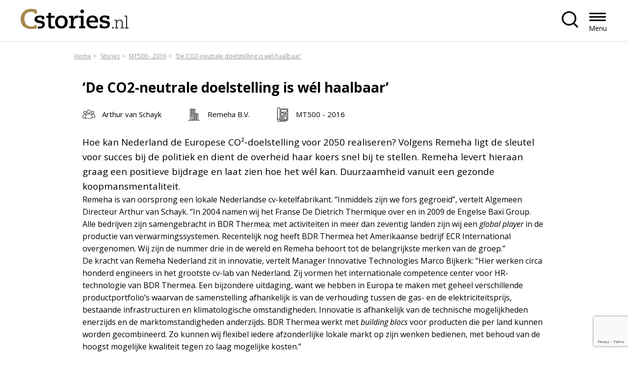

--- FILE ---
content_type: text/html; charset=UTF-8
request_url: https://cstories.nl/stories/de-co2-neutrale-doelstelling-is-wel-haalbaar/
body_size: 12030
content:

<!DOCTYPE html>
<html class="no-js" lang="nl-NL">

<head>
	<meta charset="UTF-8">
	<meta http-equiv="X-UA-Compatible" content="IE=edge">
	<meta name="viewport" content="width=device-width, initial-scale=1.0">
	<meta class="foundation-mq">
	
	<!-- Favicons -->
	
<link rel="apple-touch-icon" sizes="180x180" href="https://cstories.nl/wp-content/themes/raadhuis/dist/assets/img/favicons/apple-touch-icon.png">
<link rel="icon" type="image/png" sizes="32x32" href="https://cstories.nl/wp-content/themes/raadhuis/dist/assets/img/favicons/favicon-32x32.png">
<link rel="icon" type="image/png" sizes="16x16" href="https://cstories.nl/wp-content/themes/raadhuis/dist/assets/img/favicons/favicon-16x16.png">
<link rel="mask-icon" href="https://cstories.nl/wp-content/themes/raadhuis/dist/assets/img/favicons/safari-pinned-tab.svg" color="#ffffff">
<meta name="msapplication-TileColor" content="#ffffff">
<meta name="theme-color" content="#ffffff">
	<link rel="pingback" href="https://cstories.nl/xmlrpc.php">

	<meta name='robots' content='index, follow, max-image-preview:large, max-snippet:-1, max-video-preview:-1' />
	<style>img:is([sizes="auto" i], [sizes^="auto," i]) { contain-intrinsic-size: 3000px 1500px }</style>
	
	<!-- This site is optimized with the Yoast SEO plugin v26.5 - https://yoast.com/wordpress/plugins/seo/ -->
	<title>‘De CO2-neutrale doelstelling is wél haalbaar’ - Cstories.nl - Business Storytelling</title>
	<link rel="canonical" href="https://cstories.nl/stories/de-co2-neutrale-doelstelling-is-wel-haalbaar/" />
	<meta property="og:locale" content="nl_NL" />
	<meta property="og:type" content="article" />
	<meta property="og:title" content="‘De CO2-neutrale doelstelling is wél haalbaar’ - Cstories.nl - Business Storytelling" />
	<meta property="og:description" content="Hoe kan Nederland de Europese CO²-doelstelling voor 2050 realiseren? Volgens Remeha ligt de sleutel voor succes bij de politiek en dient de overheid haar koers snel bij te stellen. Remeha levert hieraan graag een positieve bijdrage en laat zien hoe het wél kan. Duurzaamheid vanuit een gezonde koopmansmentaliteit. Remeha is van oorsprong een lokale Nederlandse... Lees meer &raquo;" />
	<meta property="og:url" content="https://cstories.nl/stories/de-co2-neutrale-doelstelling-is-wel-haalbaar/" />
	<meta property="og:site_name" content="Cstories.nl - Business Storytelling" />
	<meta property="article:modified_time" content="2018-03-06T08:27:54+00:00" />
	<meta property="og:image" content="https://cstories.nl/wp-content/uploads/2018/02/2e-Arthur-van-Schayk-Remeha-MT500-BAZ6764.jpg" />
	<meta property="og:image:width" content="3543" />
	<meta property="og:image:height" content="3543" />
	<meta property="og:image:type" content="image/jpeg" />
	<meta name="twitter:card" content="summary_large_image" />
	<meta name="twitter:site" content="@CstoriesNL" />
	<meta name="twitter:label1" content="Geschatte leestijd" />
	<meta name="twitter:data1" content="4 minuten" />
	<script type="application/ld+json" class="yoast-schema-graph">{"@context":"https://schema.org","@graph":[{"@type":"WebPage","@id":"https://cstories.nl/stories/de-co2-neutrale-doelstelling-is-wel-haalbaar/","url":"https://cstories.nl/stories/de-co2-neutrale-doelstelling-is-wel-haalbaar/","name":"‘De CO2-neutrale doelstelling is wél haalbaar’ - Cstories.nl - Business Storytelling","isPartOf":{"@id":"https://cstories.nl/#website"},"primaryImageOfPage":{"@id":"https://cstories.nl/stories/de-co2-neutrale-doelstelling-is-wel-haalbaar/#primaryimage"},"image":{"@id":"https://cstories.nl/stories/de-co2-neutrale-doelstelling-is-wel-haalbaar/#primaryimage"},"thumbnailUrl":"https://cstories.nl/wp-content/uploads/2018/02/2e-Arthur-van-Schayk-Remeha-MT500-BAZ6764.jpg","datePublished":"2016-05-25T14:59:00+00:00","dateModified":"2018-03-06T08:27:54+00:00","breadcrumb":{"@id":"https://cstories.nl/stories/de-co2-neutrale-doelstelling-is-wel-haalbaar/#breadcrumb"},"inLanguage":"nl-NL","potentialAction":[{"@type":"ReadAction","target":["https://cstories.nl/stories/de-co2-neutrale-doelstelling-is-wel-haalbaar/"]}]},{"@type":"ImageObject","inLanguage":"nl-NL","@id":"https://cstories.nl/stories/de-co2-neutrale-doelstelling-is-wel-haalbaar/#primaryimage","url":"https://cstories.nl/wp-content/uploads/2018/02/2e-Arthur-van-Schayk-Remeha-MT500-BAZ6764.jpg","contentUrl":"https://cstories.nl/wp-content/uploads/2018/02/2e-Arthur-van-Schayk-Remeha-MT500-BAZ6764.jpg","width":3543,"height":3543,"caption":"‘De CO2-neutrale doelstelling is wél haalbaar’"},{"@type":"BreadcrumbList","@id":"https://cstories.nl/stories/de-co2-neutrale-doelstelling-is-wel-haalbaar/#breadcrumb","itemListElement":[{"@type":"ListItem","position":1,"name":"Home","item":"https://cstories.nl/"},{"@type":"ListItem","position":2,"name":"Stories","item":"https://cstories.nl/stories/"},{"@type":"ListItem","position":3,"name":"MT500 - 2016","item":"https://cstories.nl/magazines/mt500-2016/"},{"@type":"ListItem","position":4,"name":"‘De CO2-neutrale doelstelling is wél haalbaar’"}]},{"@type":"WebSite","@id":"https://cstories.nl/#website","url":"https://cstories.nl/","name":"Cstories.nl - Business Storytelling","description":"Een online- en offlineplatform voor bedrijfsverhalen van CxO&#039;s en senior management","publisher":{"@id":"https://cstories.nl/#organization"},"potentialAction":[{"@type":"SearchAction","target":{"@type":"EntryPoint","urlTemplate":"https://cstories.nl/?s={search_term_string}"},"query-input":{"@type":"PropertyValueSpecification","valueRequired":true,"valueName":"search_term_string"}}],"inLanguage":"nl-NL"},{"@type":"Organization","@id":"https://cstories.nl/#organization","name":"Cstories.nl - Business Storytelling","url":"https://cstories.nl/","logo":{"@type":"ImageObject","inLanguage":"nl-NL","@id":"https://cstories.nl/#/schema/logo/image/","url":"https://cstories.nl/wp-content/uploads/2018/02/Cstories.nl-middelgroot.jpg","contentUrl":"https://cstories.nl/wp-content/uploads/2018/02/Cstories.nl-middelgroot.jpg","width":612,"height":364,"caption":"Cstories.nl - Business Storytelling"},"image":{"@id":"https://cstories.nl/#/schema/logo/image/"},"sameAs":["https://x.com/CstoriesNL","https://www.linkedin.com/company/cstories/"]}]}</script>
	<!-- / Yoast SEO plugin. -->


<link rel="alternate" type="application/rss+xml" title="Cstories.nl - Business Storytelling &raquo; feed" href="https://cstories.nl/feed/" />
<link rel='stylesheet' id='dashicons-css' href='https://cstories.nl/wp-includes/css/dashicons.min.css?ver=6.8.3' type='text/css' media='all' />
<link rel='stylesheet' id='post-views-counter-frontend-css' href='https://cstories.nl/wp-content/plugins/post-views-counter/css/frontend.min.css?ver=1.6.0' type='text/css' media='all' />
<link rel='stylesheet' id='app-css-css' href='https://cstories.nl/wp-content/themes/raadhuis/dist/assets/css/app.css?ver=1749819537' type='text/css' media='all' />
<link rel='stylesheet' id='wp-block-library-css' href='https://cstories.nl/wp-includes/css/dist/block-library/style.min.css?ver=6.8.3' type='text/css' media='all' />
<link rel='stylesheet' id='safe-svg-svg-icon-style-css' href='https://cstories.nl/wp-content/plugins/safe-svg/dist/safe-svg-block-frontend.css?ver=6.8.3' type='text/css' media='all' />
<style id='global-styles-inline-css' type='text/css'>
:root{--wp--preset--aspect-ratio--square: 1;--wp--preset--aspect-ratio--4-3: 4/3;--wp--preset--aspect-ratio--3-4: 3/4;--wp--preset--aspect-ratio--3-2: 3/2;--wp--preset--aspect-ratio--2-3: 2/3;--wp--preset--aspect-ratio--16-9: 16/9;--wp--preset--aspect-ratio--9-16: 9/16;--wp--preset--color--black: #000000;--wp--preset--color--cyan-bluish-gray: #abb8c3;--wp--preset--color--white: #ffffff;--wp--preset--color--pale-pink: #f78da7;--wp--preset--color--vivid-red: #cf2e2e;--wp--preset--color--luminous-vivid-orange: #ff6900;--wp--preset--color--luminous-vivid-amber: #fcb900;--wp--preset--color--light-green-cyan: #7bdcb5;--wp--preset--color--vivid-green-cyan: #00d084;--wp--preset--color--pale-cyan-blue: #8ed1fc;--wp--preset--color--vivid-cyan-blue: #0693e3;--wp--preset--color--vivid-purple: #9b51e0;--wp--preset--gradient--vivid-cyan-blue-to-vivid-purple: linear-gradient(135deg,rgba(6,147,227,1) 0%,rgb(155,81,224) 100%);--wp--preset--gradient--light-green-cyan-to-vivid-green-cyan: linear-gradient(135deg,rgb(122,220,180) 0%,rgb(0,208,130) 100%);--wp--preset--gradient--luminous-vivid-amber-to-luminous-vivid-orange: linear-gradient(135deg,rgba(252,185,0,1) 0%,rgba(255,105,0,1) 100%);--wp--preset--gradient--luminous-vivid-orange-to-vivid-red: linear-gradient(135deg,rgba(255,105,0,1) 0%,rgb(207,46,46) 100%);--wp--preset--gradient--very-light-gray-to-cyan-bluish-gray: linear-gradient(135deg,rgb(238,238,238) 0%,rgb(169,184,195) 100%);--wp--preset--gradient--cool-to-warm-spectrum: linear-gradient(135deg,rgb(74,234,220) 0%,rgb(151,120,209) 20%,rgb(207,42,186) 40%,rgb(238,44,130) 60%,rgb(251,105,98) 80%,rgb(254,248,76) 100%);--wp--preset--gradient--blush-light-purple: linear-gradient(135deg,rgb(255,206,236) 0%,rgb(152,150,240) 100%);--wp--preset--gradient--blush-bordeaux: linear-gradient(135deg,rgb(254,205,165) 0%,rgb(254,45,45) 50%,rgb(107,0,62) 100%);--wp--preset--gradient--luminous-dusk: linear-gradient(135deg,rgb(255,203,112) 0%,rgb(199,81,192) 50%,rgb(65,88,208) 100%);--wp--preset--gradient--pale-ocean: linear-gradient(135deg,rgb(255,245,203) 0%,rgb(182,227,212) 50%,rgb(51,167,181) 100%);--wp--preset--gradient--electric-grass: linear-gradient(135deg,rgb(202,248,128) 0%,rgb(113,206,126) 100%);--wp--preset--gradient--midnight: linear-gradient(135deg,rgb(2,3,129) 0%,rgb(40,116,252) 100%);--wp--preset--font-size--small: 13px;--wp--preset--font-size--medium: 20px;--wp--preset--font-size--large: 36px;--wp--preset--font-size--x-large: 42px;--wp--preset--spacing--20: 0.44rem;--wp--preset--spacing--30: 0.67rem;--wp--preset--spacing--40: 1rem;--wp--preset--spacing--50: 1.5rem;--wp--preset--spacing--60: 2.25rem;--wp--preset--spacing--70: 3.38rem;--wp--preset--spacing--80: 5.06rem;--wp--preset--shadow--natural: 6px 6px 9px rgba(0, 0, 0, 0.2);--wp--preset--shadow--deep: 12px 12px 50px rgba(0, 0, 0, 0.4);--wp--preset--shadow--sharp: 6px 6px 0px rgba(0, 0, 0, 0.2);--wp--preset--shadow--outlined: 6px 6px 0px -3px rgba(255, 255, 255, 1), 6px 6px rgba(0, 0, 0, 1);--wp--preset--shadow--crisp: 6px 6px 0px rgba(0, 0, 0, 1);}:where(body) { margin: 0; }.wp-site-blocks > .alignleft { float: left; margin-right: 2em; }.wp-site-blocks > .alignright { float: right; margin-left: 2em; }.wp-site-blocks > .aligncenter { justify-content: center; margin-left: auto; margin-right: auto; }:where(.is-layout-flex){gap: 0.5em;}:where(.is-layout-grid){gap: 0.5em;}.is-layout-flow > .alignleft{float: left;margin-inline-start: 0;margin-inline-end: 2em;}.is-layout-flow > .alignright{float: right;margin-inline-start: 2em;margin-inline-end: 0;}.is-layout-flow > .aligncenter{margin-left: auto !important;margin-right: auto !important;}.is-layout-constrained > .alignleft{float: left;margin-inline-start: 0;margin-inline-end: 2em;}.is-layout-constrained > .alignright{float: right;margin-inline-start: 2em;margin-inline-end: 0;}.is-layout-constrained > .aligncenter{margin-left: auto !important;margin-right: auto !important;}.is-layout-constrained > :where(:not(.alignleft):not(.alignright):not(.alignfull)){margin-left: auto !important;margin-right: auto !important;}body .is-layout-flex{display: flex;}.is-layout-flex{flex-wrap: wrap;align-items: center;}.is-layout-flex > :is(*, div){margin: 0;}body .is-layout-grid{display: grid;}.is-layout-grid > :is(*, div){margin: 0;}body{padding-top: 0px;padding-right: 0px;padding-bottom: 0px;padding-left: 0px;}a:where(:not(.wp-element-button)){text-decoration: underline;}:root :where(.wp-element-button, .wp-block-button__link){background-color: #32373c;border-width: 0;color: #fff;font-family: inherit;font-size: inherit;line-height: inherit;padding: calc(0.667em + 2px) calc(1.333em + 2px);text-decoration: none;}.has-black-color{color: var(--wp--preset--color--black) !important;}.has-cyan-bluish-gray-color{color: var(--wp--preset--color--cyan-bluish-gray) !important;}.has-white-color{color: var(--wp--preset--color--white) !important;}.has-pale-pink-color{color: var(--wp--preset--color--pale-pink) !important;}.has-vivid-red-color{color: var(--wp--preset--color--vivid-red) !important;}.has-luminous-vivid-orange-color{color: var(--wp--preset--color--luminous-vivid-orange) !important;}.has-luminous-vivid-amber-color{color: var(--wp--preset--color--luminous-vivid-amber) !important;}.has-light-green-cyan-color{color: var(--wp--preset--color--light-green-cyan) !important;}.has-vivid-green-cyan-color{color: var(--wp--preset--color--vivid-green-cyan) !important;}.has-pale-cyan-blue-color{color: var(--wp--preset--color--pale-cyan-blue) !important;}.has-vivid-cyan-blue-color{color: var(--wp--preset--color--vivid-cyan-blue) !important;}.has-vivid-purple-color{color: var(--wp--preset--color--vivid-purple) !important;}.has-black-background-color{background-color: var(--wp--preset--color--black) !important;}.has-cyan-bluish-gray-background-color{background-color: var(--wp--preset--color--cyan-bluish-gray) !important;}.has-white-background-color{background-color: var(--wp--preset--color--white) !important;}.has-pale-pink-background-color{background-color: var(--wp--preset--color--pale-pink) !important;}.has-vivid-red-background-color{background-color: var(--wp--preset--color--vivid-red) !important;}.has-luminous-vivid-orange-background-color{background-color: var(--wp--preset--color--luminous-vivid-orange) !important;}.has-luminous-vivid-amber-background-color{background-color: var(--wp--preset--color--luminous-vivid-amber) !important;}.has-light-green-cyan-background-color{background-color: var(--wp--preset--color--light-green-cyan) !important;}.has-vivid-green-cyan-background-color{background-color: var(--wp--preset--color--vivid-green-cyan) !important;}.has-pale-cyan-blue-background-color{background-color: var(--wp--preset--color--pale-cyan-blue) !important;}.has-vivid-cyan-blue-background-color{background-color: var(--wp--preset--color--vivid-cyan-blue) !important;}.has-vivid-purple-background-color{background-color: var(--wp--preset--color--vivid-purple) !important;}.has-black-border-color{border-color: var(--wp--preset--color--black) !important;}.has-cyan-bluish-gray-border-color{border-color: var(--wp--preset--color--cyan-bluish-gray) !important;}.has-white-border-color{border-color: var(--wp--preset--color--white) !important;}.has-pale-pink-border-color{border-color: var(--wp--preset--color--pale-pink) !important;}.has-vivid-red-border-color{border-color: var(--wp--preset--color--vivid-red) !important;}.has-luminous-vivid-orange-border-color{border-color: var(--wp--preset--color--luminous-vivid-orange) !important;}.has-luminous-vivid-amber-border-color{border-color: var(--wp--preset--color--luminous-vivid-amber) !important;}.has-light-green-cyan-border-color{border-color: var(--wp--preset--color--light-green-cyan) !important;}.has-vivid-green-cyan-border-color{border-color: var(--wp--preset--color--vivid-green-cyan) !important;}.has-pale-cyan-blue-border-color{border-color: var(--wp--preset--color--pale-cyan-blue) !important;}.has-vivid-cyan-blue-border-color{border-color: var(--wp--preset--color--vivid-cyan-blue) !important;}.has-vivid-purple-border-color{border-color: var(--wp--preset--color--vivid-purple) !important;}.has-vivid-cyan-blue-to-vivid-purple-gradient-background{background: var(--wp--preset--gradient--vivid-cyan-blue-to-vivid-purple) !important;}.has-light-green-cyan-to-vivid-green-cyan-gradient-background{background: var(--wp--preset--gradient--light-green-cyan-to-vivid-green-cyan) !important;}.has-luminous-vivid-amber-to-luminous-vivid-orange-gradient-background{background: var(--wp--preset--gradient--luminous-vivid-amber-to-luminous-vivid-orange) !important;}.has-luminous-vivid-orange-to-vivid-red-gradient-background{background: var(--wp--preset--gradient--luminous-vivid-orange-to-vivid-red) !important;}.has-very-light-gray-to-cyan-bluish-gray-gradient-background{background: var(--wp--preset--gradient--very-light-gray-to-cyan-bluish-gray) !important;}.has-cool-to-warm-spectrum-gradient-background{background: var(--wp--preset--gradient--cool-to-warm-spectrum) !important;}.has-blush-light-purple-gradient-background{background: var(--wp--preset--gradient--blush-light-purple) !important;}.has-blush-bordeaux-gradient-background{background: var(--wp--preset--gradient--blush-bordeaux) !important;}.has-luminous-dusk-gradient-background{background: var(--wp--preset--gradient--luminous-dusk) !important;}.has-pale-ocean-gradient-background{background: var(--wp--preset--gradient--pale-ocean) !important;}.has-electric-grass-gradient-background{background: var(--wp--preset--gradient--electric-grass) !important;}.has-midnight-gradient-background{background: var(--wp--preset--gradient--midnight) !important;}.has-small-font-size{font-size: var(--wp--preset--font-size--small) !important;}.has-medium-font-size{font-size: var(--wp--preset--font-size--medium) !important;}.has-large-font-size{font-size: var(--wp--preset--font-size--large) !important;}.has-x-large-font-size{font-size: var(--wp--preset--font-size--x-large) !important;}
:where(.wp-block-post-template.is-layout-flex){gap: 1.25em;}:where(.wp-block-post-template.is-layout-grid){gap: 1.25em;}
:where(.wp-block-columns.is-layout-flex){gap: 2em;}:where(.wp-block-columns.is-layout-grid){gap: 2em;}
:root :where(.wp-block-pullquote){font-size: 1.5em;line-height: 1.6;}
</style>
<link rel='stylesheet' id='contact-form-7-css' href='https://cstories.nl/wp-content/plugins/contact-form-7/includes/css/styles.css?ver=6.1.4' type='text/css' media='all' />
<link rel='stylesheet' id='wp_mailjet_form_builder_widget-widget-front-styles-css' href='https://cstories.nl/wp-content/plugins/mailjet-for-wordpress/src/widgetformbuilder/css/front-widget.css?ver=6.1.6' type='text/css' media='all' />
<script type="text/javascript" id="post-views-counter-frontend-js-before">
/* <![CDATA[ */
var pvcArgsFrontend = {"mode":"js","postID":927,"requestURL":"https:\/\/cstories.nl\/wp-admin\/admin-ajax.php","nonce":"2d8dc92b43","dataStorage":"cookies","multisite":false,"path":"\/","domain":""};
/* ]]> */
</script>
<script type="text/javascript" src="https://cstories.nl/wp-content/plugins/post-views-counter/js/frontend.min.js?ver=1.6.0" id="post-views-counter-frontend-js"></script>
<script type="text/javascript" src="https://cstories.nl/wp-includes/js/jquery/jquery.min.js?ver=3.7.1" id="jquery-core-js"></script>
<script type="text/javascript" src="https://cstories.nl/wp-includes/js/jquery/jquery-migrate.min.js?ver=3.4.1" id="jquery-migrate-js"></script>
<script type="text/javascript" src="https://cstories.nl/wp-content/themes/raadhuis/dist/assets/js/app.js?ver=1712156915" id="app-js-js"></script>
<link rel="https://api.w.org/" href="https://cstories.nl/wp-json/" /><link rel='shortlink' href='https://cstories.nl/?p=927' />
<link rel="alternate" title="oEmbed (JSON)" type="application/json+oembed" href="https://cstories.nl/wp-json/oembed/1.0/embed?url=https%3A%2F%2Fcstories.nl%2Fstories%2Fde-co2-neutrale-doelstelling-is-wel-haalbaar%2F" />
<link rel="alternate" title="oEmbed (XML)" type="text/xml+oembed" href="https://cstories.nl/wp-json/oembed/1.0/embed?url=https%3A%2F%2Fcstories.nl%2Fstories%2Fde-co2-neutrale-doelstelling-is-wel-haalbaar%2F&#038;format=xml" />

	
</head>

<body class="wp-singular c-story-template-default single single-c-story postid-927 wp-embed-responsive wp-theme-raadhuis preload">
	

	<div id="wrapper">
	
<a class="skip-link" href="#content">Spring naar de inhoud</a>

<nav class="nav nav--left" aria-label="header menu">
    <div class="row expanded relative">
        <a href="https://cstories.nl" class="nav__logo" title="Terug naar homepagina" rel="home">
                            <img src="https://cstories.nl/wp-content/uploads/2024/02/logo.svg" alt="Logo Cstories.nl - Business Storytelling">
                    </a>

        <div class="nav__menu" id="mainmenu" aria-labelledby="menutrigger">
            <ul id="nav-main" class="medium-horizontal menu" data-responsive-menu="accordion medium-dropdown"><li class=' menu-item menu-item-type-post_type menu-item-object-page menu-item-home'><a href="https://cstories.nl/" role="menuitem" tabindex="0" title="Home">Home</a></li>
<li class='stories menu-item menu-item-type-custom menu-item-object-custom'><a href="/stories/" role="menuitem" tabindex="0" title="Stories">Stories</a></li>
<li class='magazines menu-item menu-item-type-custom menu-item-object-custom'><a href="/magazines/" role="menuitem" tabindex="0" title="Magazines">Magazines</a></li>
<li class='companies menu-item menu-item-type-custom menu-item-object-custom'><a href="/companies/" role="menuitem" tabindex="0" title="Companies">Companies</a></li>
<li class='blog menu-item menu-item-type-custom menu-item-object-custom'><a href="/expert-content/" role="menuitem" tabindex="0" title="Expert-content">Expert-content</a></li>
<li class=' menu-item menu-item-type-post_type menu-item-object-page'><a href="https://cstories.nl/contact/" role="menuitem" tabindex="0" title="Contact">Contact</a></li>
</ul>        </div>

        <div class="nav__right">
                            <button href="" class="nav__search-button"  aria-expanded="false" aria-controls="nav__search"></button>
                    </div>

                    <div class="nav__search">
                
<form method="GET" class="search" action="https://cstories.nl/">
	<input type="search" placeholder="Zoeken..." value="" name="s" title="Zoeken naar:" />
	<input type="submit" value="Zoeken" />
</form>            </div>
        
        <button id="menutrigger" class="nav__button hide-for-xlarge" role="button" role="button" aria-expanded="false" aria-haspopup="true" aria-controls="mainmenu">Menu</button>

    </div>
</nav>
<header class="header">
  <div class="row align-center header__row">
    <div class="small-12 large-10 column">	
	<div class="breadcrumb"><ul><span><li itemscope itemtype="http://data-vocabulary.org/Breadcrumb"><a href="https://cstories.nl/" itemprop="url">Home</a></li>  <li itemscope itemtype="http://data-vocabulary.org/Breadcrumb"><a href="https://cstories.nl/stories/" itemprop="url">Stories</a></li>  <li itemscope itemtype="http://data-vocabulary.org/Breadcrumb"><a href="https://cstories.nl/magazines/mt500-2016/" itemprop="url">MT500 - 2016</a></li>  <li itemscope itemtype="http://data-vocabulary.org/Breadcrumb"><a href="https://cstories.nl/stories/de-co2-neutrale-doelstelling-is-wel-haalbaar/" itemprop="url">‘De CO2-neutrale doelstelling is wél haalbaar’</a></li></span></ul></div>	  
      <div class="header__caption">
		<div class="row align-center">
			<div class="column small-12"> 
				<div class="intro-text mt-s">
					<h1 class="mb-s">‘De CO2-neutrale doelstelling is wél haalbaar’</h1>
				<div class="header__info-container">
					<div class="header__info">
						<ul>
																							<li class="icon author">
																	Arthur van Schayk																</li>												
																						<li class="icon company"><a href="https://cstories.nl/companies/remeha-b-v/">Remeha B.V.</a></li>
														                            <li class="icon magazine"><a href="https://cstories.nl/magazines/mt500-2016/" title="">MT500 - 2016</a></li>
                        						</ul>
					</div>
				</div>

									<div class="lead">Hoe kan Nederland de Europese CO²-doelstelling voor 2050 realiseren? Volgens Remeha ligt de sleutel voor succes bij de politiek en dient de overheid haar koers snel bij te stellen. Remeha levert hieraan graag een positieve bijdrage en laat zien hoe het wél kan. Duurzaamheid vanuit een gezonde koopmansmentaliteit.</div>
<p style="MARGIN: 0cm 0cm 0pt">Remeha is van oorsprong een lokale Nederlandse cv-ketelfabrikant. “Inmiddels zijn we fors gegroeid”, vertelt Algemeen Directeur Arthur van Schayk. ‘’In 2004 namen wij het Franse De Dietrich Thermique over en in 2009 de Engelse Baxi Group. Alle bedrijven zijn samengebracht in BDR Thermea; met activiteiten in meer dan zeventig landen zijn wij een <i>global player</i> in de productie van verwarmingssystemen. Recentelijk nog heeft BDR Thermea het Amerikaanse bedrijf ECR International overgenomen. Wij zijn de nummer drie in de wereld en Remeha behoort tot de belangrijkste merken van de groep.” </p>
<p style="MARGIN: 0cm 0cm 0pt">De kracht van Remeha Nederland zit in innovatie, vertelt Manager Innovative Technologies Marco Bijkerk: “Hier werken circa honderd engineers in het grootste cv-lab van Nederland. Zij vormen het internationale competence center voor HR-technologie van BDR Thermea. Een bijzondere uitdaging, want we hebben in Europa te maken met geheel verschillende productportfolio’s waarvan de samenstelling afhankelijk is van de verhouding tussen de gas- en de elektriciteitsprijs, bestaande infrastructuren en klimatologische omstandigheden. Innovatie is afhankelijk van de technische mogelijkheden enerzijds en de marktomstandigheden anderzijds. BDR Thermea werkt met <i>building blocs</i> voor producten die per land kunnen worden gecombineerd. Zo kunnen wij flexibel iedere afzonderlijke lokale markt op zijn wenken bedienen, met behoud van de hoogst mogelijke kwaliteit tegen zo laag mogelijke kosten.”</p>
<p style="MARGIN: 0cm 0cm 0pt">&#160;</p>
<h3>Verwachtingen</h3>
<p style="MARGIN: 0cm 0cm 0pt">“Die flexibiliteit is nu meer dan ooit nodig”, meent Van Schayk. “Bij innovatie ligt de nadruk steeds meer op duurzaamheid, maar elke markt legt daarin zijn eigen accenten. Onze innovaties moeten dan ook in de pas lopen met de ontwikkelingen binnen die markten. Op het gebied van duurzaamheid heeft de Europese overheid een heldere doelstelling geformuleerd: alle woningen moeten tegen het jaar 2050 CO²-neutraal zijn. Helaas heeft elk land de wijze waarop die doelstelling kan worden behaald individueel ingevuld. In Nederland staat niet de Europese CO²-doelstelling centraal, maar de hiervan afgeleide politieke doelstellingen. Dat leidt tot onrealistische verwachtingen.”</p>
<p style="MARGIN: 0cm 0cm 0pt">&#160;</p>
<p style="MARGIN: 0cm 0cm 0pt">“Zo kan een huis dat zwaar geïsoleerd is en verwarmd wordt met een warmtepomp in combinatie met zonnepanelen nog steeds een stevige CO²-emissie hebben in plaats van op 0 uit te komen”, vertelt Bijkerk. “Dat komt doordat de vraag naar elektriciteit in zo’n woning afwijkt van wat de zonnepanelen leveren. De warmtepomp heeft in de winter elektriciteit nodig, terwijl de panelen in de zomer het meeste rendement leveren. Hierdoor moet 80% van de elektriciteit alsnog met steenkool worden opgewekt. Dat kan natuurlijk niet de bedoeling zijn. Daarnaast dient de Europese CO²-doelstelling behaald te worden met 90% van de bestaande woningen, want veel meer nieuwbouw gaat er tot 2050 niet plaatsvinden.” </p>
<p style="MARGIN: 0cm 0cm 0pt">&#160;</p>
<h3>Harmonisatie</h3>
<p style="MARGIN: 0cm 0cm 0pt">Van Schayk: “Een CO²-neutraal huis is wél haalbaar als je CO²-reductie centraal stelt en daarvoor de middelen en doelen op elkaar afstemt. Het gaat erom de juiste hoeveelheid energie op te wekken waar en wanneer die nodig is.” Bijkerk vertelt: “Dat kan met een HRe-ketel die op groen gas wordt gestookt en die tegelijkertijd met het leveren van warmte elektriciteit opwekt. Wij hebben daartoe onze eVita cv-ketel, met Stirlingmotor, gekoppeld aan zonnepanelen en een accupakket. Zo wordt het hele jaar decentraal elektriciteit voor een individuele woning opgewekt, opgeslagen en wanneer nodig gebruikt. Het is 100% duurzaam omdat er géén elektriciteit van het bestaande elektriciteitsnetwerk wordt afgenomen en de cv-ketel op groen gas werkt.” Landelijk gezien kan het heel interessant worden wanneer deze duurzaam opgewekte elektriciteit wordt omgezet naar synthetisch (groen) gas dat in het bestaande gasnetwerk wordt opgeslagen. Tenslotte is ieder huishouden hierop aangesloten! Hierdoor verandert ons gasnetwerk met zijn opslagbuffers langzaam van het huidige transportsysteem voor fossiele brandstof naar een opslagvat voor duurzame energie. Onze warmere seizoenen genereren zodoende voldoende groen gas om er in de winter warm bij te zitten. </p>
<p style="MARGIN: 0cm 0cm 0pt">&#160;</p>
<p style="MARGIN: 0cm 0cm 0pt">Dat laatste vraagt echter wel om een landelijk gasnetwerk met een centrale visie en dito beleid. “Momenteel opereert dit netwerk nog als het vroegere Engelse treinverkeer, toen je in elke plaats op een andere treinmaatschappij overstapte”, aldus Van Schayk. “Dat vertraagt enorm en brengt hoge kosten met zich mee. Als wij de CO²-doelstelling voor 2050 willen halen, moeten wij de huidige infrastructuur van onze gas- en elektranetwerken harmoniseren en de laatste technologische innovaties toepassen.”&#160; </p>
<p style="MARGIN: 0cm 0cm 0pt">&#160;</p>
<p style="MARGIN: 0cm 0cm 0pt">De bottleneck is gebrek aan kennis en de volatiliteit van de politiek, meent Van Schayk. “Die maakt keuzes zonder inhoudelijk goed op de hoogte te zijn. Waarbij gas een moeilijk onderwerp is, omdat dit gekoppeld is aan de aardbevingen in Groningen en dit tevens synoniem is voor fossiele grondstof. Daardoor kan een aantal innovaties worden geblokkeerd. Dus eigenlijk zeggen wij: overheid, neem je maatschappelijke verantwoordelijkheid. Maak beleid op doelstellingen en omkader het. Pas dan zullen marktpartijen innovaties omarmen en kan de doelstelling gezamenlijk worden behaald. Remeha helpt daar graag bij.”</p>
				
								</div>
			</div>
		</div>

					<picture>
				<source media="(max-width: 768px)" srcset="https://cstories.nl/wp-content/uploads/2018/02/2e-Arthur-van-Schayk-Remeha-MT500-BAZ6764-900x450.jpg">
				<source media="(min-width: 769px)" srcset=https://cstories.nl/wp-content/uploads/2018/02/2e-Arthur-van-Schayk-Remeha-MT500-BAZ6764-900x450.jpg ">
				<img class="header__image" src="https://cstories.nl/wp-content/uploads/2018/02/2e-Arthur-van-Schayk-Remeha-MT500-BAZ6764-900x450.jpg " alt="‘De CO2-neutrale doelstelling is wél haalbaar’">
			</picture>
		      </div>
    </div> 
  </div>
</header> 
<main id="content"> 
	<div class="row align-center">
			</div>

	
	<section class="wp-block alignfull">
        <div class="row">
          <div class="header__info header-padding">
            <ul>
									<li class="icon magazine"><a href="https://cstories.nl/magazines/mt500-2016/">MT500 - 2016</a></li>
													<li class="icon auteur">Antal Giesbers</li>
													<li class="icon picture">Sebastiaan Westerweel</li>
								            </ul>
            <ul class="social-icons">
				<li><a target="_blank" href="http://twitter.com/home/?status=‘De CO2-neutrale doelstelling is wél haalbaar’ - https://cstories.nl/stories/de-co2-neutrale-doelstelling-is-wel-haalbaar/" title="Tweet dit!"><img src="https://cstories.nl/wp-content/themes/raadhuis/dist/assets/img/icon-x.svg" alt="Logo"></a></li>
				<li><a target="_blank" href="http://www.facebook.com/sharer.php?u=https://cstories.nl/stories/de-co2-neutrale-doelstelling-is-wel-haalbaar/&amp;t=‘De CO2-neutrale doelstelling is wél haalbaar’" title="Deel op Facebook."><img src="https://cstories.nl/wp-content/themes/raadhuis/dist/assets/img/icon-facebook.svg" alt="Logo"></a></li>
				<li><a target="_blank" href="http://www.linkedin.com/shareArticle?mini=true&amp;title=‘De CO2-neutrale doelstelling is wél haalbaar’&amp;url=https://cstories.nl/stories/de-co2-neutrale-doelstelling-is-wel-haalbaar/" title="Deel op LinkedIn"><img src="https://cstories.nl/wp-content/themes/raadhuis/dist/assets/img/icon-linkedin.svg" alt="Logo"></a></li>
            </ul>
          </div>
        </div>
      </section>

	  
<section class="wp-block alignfull bg-gray storie-slider">
    <div class="row expanded">
        <div class="column small-12 mb-s">
            <h2>Recente stories</h2>
        </div>
    </div>
    <div class="storie-slider__wrapper home-slider row expanded">
                    <div class="column storie-item">
                <a href="https://cstories.nl/stories/duurzaamheidsversneller/" class="storie-container">
                    <img class="round-medium" src="https://cstories.nl/wp-content/uploads/2025/11/SD400-2025-T-SPIE-900x600-2.jpg" alt="">
                    <div class="storie-container mt-s">
                    <h3>Duurzaamheidsversneller</h3>
                    <div class="header__info">
                        <ul>
                                                        <li class="icon author">
                                                                            Evert Lemmen                                                                    </li>
                                                                            <li class="icon company">SPIE Nederland</li>
                                                                            <li class="icon magazine">SD400-2025</li>
                                                </ul>
                    </div>
                    </div>
                </a>
            </div>
                    <div class="column storie-item">
                <a href="https://cstories.nl/stories/duurzame-impact/" class="storie-container">
                    <img class="round-medium" src="https://cstories.nl/wp-content/uploads/2025/11/SD400-2025-T-McDonalds-900x600-2.jpg" alt="">
                    <div class="storie-container mt-s">
                    <h3>Duurzame impact</h3>
                    <div class="header__info">
                        <ul>
                                                        <li class="icon author">
                                                                            Dolly van den Akker                                                                    </li>
                                                                            <li class="icon company">McDonald’s Nederland</li>
                                                                            <li class="icon magazine">SD400-2025</li>
                                                </ul>
                    </div>
                    </div>
                </a>
            </div>
                    <div class="column storie-item">
                <a href="https://cstories.nl/stories/detachering-talentmanagement/" class="storie-container">
                    <img class="round-medium" src="https://cstories.nl/wp-content/uploads/2025/11/SD400-2025-T-Brunel-900x600-2.jpg" alt="">
                    <div class="storie-container mt-s">
                    <h3>Detachering &#038; talentmanagement</h3>
                    <div class="header__info">
                        <ul>
                                                        <li class="icon author">
                                                                            Peter de Laat                                                                    </li>
                                                                            <li class="icon company">Brunel</li>
                                                                            <li class="icon magazine">SD400-2025</li>
                                                </ul>
                    </div>
                    </div>
                </a>
            </div>
                    <div class="column storie-item">
                <a href="https://cstories.nl/stories/betonstaal-verduurzamen/" class="storie-container">
                    <img class="round-medium" src="https://cstories.nl/wp-content/uploads/2025/11/SD400-2025-T-van-Merksteijn-900x600-1.jpg" alt="">
                    <div class="storie-container mt-s">
                    <h3>Betonstaal verduurzamen</h3>
                    <div class="header__info">
                        <ul>
                                                        <li class="icon author">
                                                                            Thomas Truyens                                                                    </li>
                                                                            <li class="icon company">Van Merksteijn International</li>
                                                                            <li class="icon magazine">SD400-2025</li>
                                                </ul>
                    </div>
                    </div>
                </a>
            </div>
                    <div class="column storie-item">
                <a href="https://cstories.nl/stories/duurzaamheid-een-estafette-geen-sprint/" class="storie-container">
                    <img class="round-medium" src="https://cstories.nl/wp-content/uploads/2025/11/SD400-2025-C-BMW-Alphabet-900x600-1.jpg" alt="">
                    <div class="storie-container mt-s">
                    <h3>Duurzaamheid: een estafette, geen sprint</h3>
                    <div class="header__info">
                        <ul>
                                                        <li class="icon author">
                                                                            Miranda Dirriwachter                                                                    </li>
                                                                            <li class="icon company">BMW Financial Services</li>
                                                    <li class="icon company">Alphabet Nederland</li>
                                                                            <li class="icon magazine">SD400-2025</li>
                                                </ul>
                    </div>
                    </div>
                </a>
            </div>
                    <div class="column storie-item">
                <a href="https://cstories.nl/stories/op-koers-naar-een-duurzame-toekomst/" class="storie-container">
                    <img class="round-medium" src="https://cstories.nl/wp-content/uploads/2025/11/SD400-2025-A-Enviem-900x600-2.jpg" alt="">
                    <div class="storie-container mt-s">
                    <h3>Op koers naar een duurzame toekomst</h3>
                    <div class="header__info">
                        <ul>
                                                        <li class="icon author">
                                                                            Erik Aaftink,                                                                            Erwin Meijer                                                                    </li>
                                                                            <li class="icon company">Enviem</li>
                                                                            <li class="icon magazine">SD400-2025</li>
                                                </ul>
                    </div>
                    </div>
                </a>
            </div>
                    <div class="column storie-item">
                <a href="https://cstories.nl/stories/duurzaam-dna/" class="storie-container">
                    <img class="round-medium" src="https://cstories.nl/wp-content/uploads/2025/11/SD400-2025-T-Harvey-Nash-900x600-2.jpg" alt="">
                    <div class="storie-container mt-s">
                    <h3>Duurzaam DNA</h3>
                    <div class="header__info">
                        <ul>
                                                        <li class="icon author">
                                                                            Sarah Goossens                                                                    </li>
                                                                            <li class="icon company">Harvey Nash</li>
                                                                            <li class="icon magazine">SD400-2025</li>
                                                </ul>
                    </div>
                    </div>
                </a>
            </div>
                    <div class="column storie-item">
                <a href="https://cstories.nl/stories/werken-aan-toekomstbestendig-it-landschap/" class="storie-container">
                    <img class="round-medium" src="https://cstories.nl/wp-content/uploads/2025/11/SD400-2025-C-SLTN-900x600-2.jpg" alt="">
                    <div class="storie-container mt-s">
                    <h3>Werken aan toekomstbestendig IT-landschap</h3>
                    <div class="header__info">
                        <ul>
                                                        <li class="icon author">
                                                                            Eugene Tuijnman                                                                    </li>
                                                                            <li class="icon company">SLTN</li>
                                                                            <li class="icon magazine">SD400-2025</li>
                                                </ul>
                    </div>
                    </div>
                </a>
            </div>
                    <div class="column storie-item">
                <a href="https://cstories.nl/stories/strategische-inzet-van-duurzaamheid/" class="storie-container">
                    <img class="round-medium" src="https://cstories.nl/wp-content/uploads/2025/11/SD400-2025-A-de-Jong-Laan-900x600-2.jpg" alt="">
                    <div class="storie-container mt-s">
                    <h3>Strategische inzet van duurzaamheid</h3>
                    <div class="header__info">
                        <ul>
                                                        <li class="icon author">
                                                                            Bernd Hendriksen                                                                    </li>
                                                                            <li class="icon company">de Jong & Laan</li>
                                                                            <li class="icon magazine">SD400-2025</li>
                                                </ul>
                    </div>
                    </div>
                </a>
            </div>
                    <div class="column storie-item">
                <a href="https://cstories.nl/stories/zakelijk-duurzaam-daar-draait-het-om/" class="storie-container">
                    <img class="round-medium" src="https://cstories.nl/wp-content/uploads/2025/11/SD400-2025-C-TSN-Groen-900x600-2.jpg" alt="">
                    <div class="storie-container mt-s">
                    <h3>‘Zakelijk duurzaam, daar draait het om’</h3>
                    <div class="header__info">
                        <ul>
                                                        <li class="icon author">
                                                                            Andries Vlot                                                                    </li>
                                                                            <li class="icon company">TSN Groen</li>
                                                                            <li class="icon magazine">SD400-2025</li>
                                                </ul>
                    </div>
                    </div>
                </a>
            </div>
                    <div class="column storie-item">
                <a href="https://cstories.nl/stories/waardevol-verbindend/" class="storie-container">
                    <img class="round-medium" src="https://cstories.nl/wp-content/uploads/2025/11/SD400-2025-T-Blauwhoed-900x600-2.jpg" alt="">
                    <div class="storie-container mt-s">
                    <h3>Waardevol verbindend</h3>
                    <div class="header__info">
                        <ul>
                                                        <li class="icon author">
                                                                            Philip Smits                                                                    </li>
                                                                            <li class="icon company">Blauwhoed</li>
                                                                            <li class="icon magazine">SD400-2025</li>
                                                </ul>
                    </div>
                    </div>
                </a>
            </div>
                    <div class="column storie-item">
                <a href="https://cstories.nl/stories/zelf-verzekeren-maar-dan-eenvoudiger/" class="storie-container">
                    <img class="round-medium" src="https://cstories.nl/wp-content/uploads/2025/11/SD400-2025-C-FBTO-900x600-1.jpg" alt="">
                    <div class="storie-container mt-s">
                    <h3>Zelf verzekeren, maar dan eenvoudiger</h3>
                    <div class="header__info">
                        <ul>
                                                        <li class="icon author">
                                                                            Rogier de Weerd                                                                    </li>
                                                                            <li class="icon company">FBTO</li>
                                                                            <li class="icon magazine">SD400-2025</li>
                                                </ul>
                    </div>
                    </div>
                </a>
            </div>
                    <div class="column storie-item">
                <a href="https://cstories.nl/stories/duurzaam-dromen/" class="storie-container">
                    <img class="round-medium" src="https://cstories.nl/wp-content/uploads/2025/11/SD400-2025-T-Auping-900x600-2.jpg" alt="">
                    <div class="storie-container mt-s">
                    <h3>Duurzaam dromen</h3>
                    <div class="header__info">
                        <ul>
                                                        <li class="icon author">
                                                                            Jan-Joost Bosman                                                                    </li>
                                                                            <li class="icon company">Koninklijke Auping</li>
                                                                            <li class="icon magazine">SD400-2025</li>
                                                </ul>
                    </div>
                    </div>
                </a>
            </div>
                    <div class="column storie-item">
                <a href="https://cstories.nl/stories/duurzaamheid-en-compliance-echt-meetbaar/" class="storie-container">
                    <img class="round-medium" src="https://cstories.nl/wp-content/uploads/2025/11/SD400-2025-C-GSES-900x600-1.jpg" alt="">
                    <div class="storie-container mt-s">
                    <h3>Duurzaamheid en compliance écht meetbaar</h3>
                    <div class="header__info">
                        <ul>
                                                        <li class="icon author">
                                                                            Kelly Ruigrok                                                                    </li>
                                                                            <li class="icon company">GSES - Global Sustainable Enterprise System</li>
                                                                            <li class="icon magazine">SD400-2025</li>
                                                </ul>
                    </div>
                    </div>
                </a>
            </div>
                    <div class="column storie-item">
                <a href="https://cstories.nl/stories/balans-tussen-stenen-en-mensen/" class="storie-container">
                    <img class="round-medium" src="https://cstories.nl/wp-content/uploads/2025/11/SD400-2025-C-de-Alliantie-900x600-2.jpg" alt="">
                    <div class="storie-container mt-s">
                    <h3>Balans tussen stenen en mensen</h3>
                    <div class="header__info">
                        <ul>
                                                        <li class="icon author">
                                                                            Roelien Ritsema van Eck                                                                    </li>
                                                                            <li class="icon company">de Alliantie</li>
                                                                            <li class="icon magazine">SD400-2025</li>
                                                </ul>
                    </div>
                    </div>
                </a>
            </div>
                    <div class="column storie-item">
                <a href="https://cstories.nl/stories/the-world-is-our-garden/" class="storie-container">
                    <img class="round-medium" src="https://cstories.nl/wp-content/uploads/2025/11/EW500-2025-T-Staay-Food-Group-900x600-1.jpg" alt="">
                    <div class="storie-container mt-s">
                    <h3>‘The world is our garden’</h3>
                    <div class="header__info">
                        <ul>
                                                        <li class="icon author">
                                                                            Matthijs Vlasblom                                                                    </li>
                                                                            <li class="icon company">Staay Food Group</li>
                                                                            <li class="icon magazine">EW500-2025</li>
                                                </ul>
                    </div>
                    </div>
                </a>
            </div>
            </div>
    <div class="row relative expanded">
        <div class="column small-12">
            <a href="https://cstories.nl/stories" class="button is-style-ghost">Meer stories</a>
        </div>
        <ul class="slider-nav">
            <li class="prev"></li><li class="next"></li>
        </ul>
    </div>
</section>
</main>

  <footer class="footer">
        <div class="row align-center">
      <div class="column small-12 text-center">
        <h2>Powered by</h2>
      </div>
    </div>
        
        <div class="row small-up-2 medium-up-4 large-up-6 align-center">
              <div class="column">
              
                <img src="https://cstories.nl/wp-content/uploads/2018/02/fdmg.png" alt="">
              
        </div>
              <div class="column">
              
                <img src="https://cstories.nl/wp-content/uploads/2023/05/emerce-2022.png" alt="Emerce">
              
        </div>
              <div class="column">
              
                <img src="https://cstories.nl/wp-content/uploads/2018/02/fd.png" alt="">
              
        </div>
              <div class="column">
              
                <img src="https://cstories.nl/wp-content/uploads/2021/06/MTSprout_Logo_Zwart_Oranje_RGB.png" alt="">
              
        </div>
              <div class="column">
              
                <img src="https://cstories.nl/wp-content/uploads/2021/06/management-scope.png" alt="">
              
        </div>
              <div class="column">
              
                <img src="https://cstories.nl/wp-content/uploads/2021/06/MT500_Logo_Zwart_Pompoen_RGB.png" alt="">
              
        </div>
              <div class="column">
              
                <img src="https://cstories.nl/wp-content/uploads/2021/06/MT1000_Logo_Zwart_Groen_RGB.png" alt="">
              
        </div>
              <div class="column">
              
                <img src="https://cstories.nl/wp-content/uploads/2023/05/Roularta-Media-Group-Logo-WIT_liggend.png" alt="Roularta Media Group">
              
        </div>
              <div class="column">
              
                <img src="https://cstories.nl/wp-content/uploads/2021/06/EW-logo-smal.png" alt="">
              
        </div>
              <div class="column">
              
                <img src="https://cstories.nl/wp-content/uploads/2021/06/LOG-EW500-nieuw.png" alt="">
              
        </div>
              <div class="column">
              
                <img src="https://cstories.nl/wp-content/uploads/2021/06/LOG-EWFB-TOP200-combi.png" alt="">
              
        </div>
              <div class="column">
              
                <img src="https://cstories.nl/wp-content/uploads/2021/06/LOG-EWTL.png" alt="">
              
        </div>
              <div class="column">
              
                <img src="https://cstories.nl/wp-content/uploads/2023/05/DX300-wit.png" alt="DX300">
              
        </div>
          </div>
    
    <div class="row mt-xl">
      <div class="small-12 large-3 column">
                  <img class="mb-m footer__logo" src="https://cstories.nl/wp-content/uploads/2024/02/footer-logo.svg" alt="Logo Cstories.nl - Business Storytelling">
              </div>
      <div class="small-12 large-4 column">
        <div class="ml-m">
          <p>Op alle verhalen van Cstories.nl rust uiteraard copyright. Linken kan altijd, eventueel met de intro van het stuk erboven. Wil je tekst overnemen of een video(fragment), foto of illustratie gebruiken, mail dan naar laura@cstories.nl</p>
        </div>
      </div>
      <div class="small-12 large-2 column">
        <ul id="nav-footer-col-1" class="medium-horizontal menu" data-responsive-menu="accordion medium-dropdown"><li class=' menu-item menu-item-type-post_type menu-item-object-page'><a href="https://cstories.nl/privacy-statement/" role="menuitem" tabindex="0" title="Privacy statement">Privacy statement</a></li>
<li class=' menu-item menu-item-type-custom menu-item-object-custom'><a href="#" role="menuitem" tabindex="0" title="Cookies">Cookies</a></li>
<li class=' menu-item menu-item-type-post_type menu-item-object-page'><a href="https://cstories.nl/colofon/" role="menuitem" tabindex="0" title="Colofon">Colofon</a></li>
<li class=' menu-item menu-item-type-post_type menu-item-object-page'><a href="https://cstories.nl/disclaimer/" role="menuitem" tabindex="0" title="Disclaimer">Disclaimer</a></li>
</ul>      </div>
      <div class="small-12 large-3 column">
        <ul id="nav-footer-col-2" class="medium-horizontal menu" data-responsive-menu="accordion medium-dropdown"><li class=' menu-item menu-item-type-post_type menu-item-object-page'><a href="https://cstories.nl/wijzigen-bedrijfsgegevens/" role="menuitem" tabindex="0" title="Wijzigen bedrijfsgegevens">Wijzigen bedrijfsgegevens</a></li>
<li class=' menu-item menu-item-type-post_type menu-item-object-page'><a href="https://cstories.nl/wijzigen-persoonsgegevens/" role="menuitem" tabindex="0" title="Wijzigen persoonsgegevens">Wijzigen persoonsgegevens</a></li>
<li class=' menu-item menu-item-type-post_type menu-item-object-page'><a href="https://cstories.nl/deelnemen-met-een-business-story/" role="menuitem" tabindex="0" title="Deelnemen met een Business Story">Deelnemen met een Business Story</a></li>
<li class=' menu-item menu-item-type-post_type menu-item-object-page'><a href="https://cstories.nl/over-cstories/" role="menuitem" tabindex="0" title="Over Cstories">Over Cstories</a></li>
</ul>      </div>
    </div>
    <div class="row expanded bg-white full-width align-center footer__bottom p-s mt-xxl">
      <div class="row relative">
        <div class="small-12 column">
          <ul>
            <li>Copyright Cstories.nl &copy; 2010-2025</li>
          </ul> 
                      <a class="footer__social" href="https://www.linkedin.com/company/cstories/" title="LinkedIn Cstories" target="_blank">
              <img src="https://cstories.nl/wp-content/themes/raadhuis/dist/assets/img/icon-linkedin.svg" alt="LinkedIn">
            </a>             
                  </div>  
      </div>
    </div>
  </footer>
    <script>
      var path = "https://cstories.nl/wp-content/themes/raadhuis/dist/assets/animations/";
    </script>
    		<script type="speculationrules">
{"prefetch":[{"source":"document","where":{"and":[{"href_matches":"\/*"},{"not":{"href_matches":["\/wp-*.php","\/wp-admin\/*","\/wp-content\/uploads\/*","\/wp-content\/*","\/wp-content\/plugins\/*","\/wp-content\/themes\/raadhuis\/*","\/*\\?(.+)"]}},{"not":{"selector_matches":"a[rel~=\"nofollow\"]"}},{"not":{"selector_matches":".no-prefetch, .no-prefetch a"}}]},"eagerness":"conservative"}]}
</script>
<script type="text/javascript" src="https://cstories.nl/wp-includes/js/dist/hooks.min.js?ver=4d63a3d491d11ffd8ac6" id="wp-hooks-js"></script>
<script type="text/javascript" src="https://cstories.nl/wp-includes/js/dist/i18n.min.js?ver=5e580eb46a90c2b997e6" id="wp-i18n-js"></script>
<script type="text/javascript" id="wp-i18n-js-after">
/* <![CDATA[ */
wp.i18n.setLocaleData( { 'text direction\u0004ltr': [ 'ltr' ] } );
/* ]]> */
</script>
<script type="text/javascript" src="https://cstories.nl/wp-content/plugins/contact-form-7/includes/swv/js/index.js?ver=6.1.4" id="swv-js"></script>
<script type="text/javascript" id="contact-form-7-js-translations">
/* <![CDATA[ */
( function( domain, translations ) {
	var localeData = translations.locale_data[ domain ] || translations.locale_data.messages;
	localeData[""].domain = domain;
	wp.i18n.setLocaleData( localeData, domain );
} )( "contact-form-7", {"translation-revision-date":"2025-11-30 09:13:36+0000","generator":"GlotPress\/4.0.3","domain":"messages","locale_data":{"messages":{"":{"domain":"messages","plural-forms":"nplurals=2; plural=n != 1;","lang":"nl"},"This contact form is placed in the wrong place.":["Dit contactformulier staat op de verkeerde plek."],"Error:":["Fout:"]}},"comment":{"reference":"includes\/js\/index.js"}} );
/* ]]> */
</script>
<script type="text/javascript" id="contact-form-7-js-before">
/* <![CDATA[ */
var wpcf7 = {
    "api": {
        "root": "https:\/\/cstories.nl\/wp-json\/",
        "namespace": "contact-form-7\/v1"
    },
    "cached": 1
};
/* ]]> */
</script>
<script type="text/javascript" src="https://cstories.nl/wp-content/plugins/contact-form-7/includes/js/index.js?ver=6.1.4" id="contact-form-7-js"></script>
<script type="text/javascript" id="wp_mailjet_form_builder_widget-front-script-js-extra">
/* <![CDATA[ */
var mjWidget = {"ajax_url":"https:\/\/cstories.nl\/wp-admin\/admin-ajax.php"};
/* ]]> */
</script>
<script type="text/javascript" src="https://cstories.nl/wp-content/plugins/mailjet-for-wordpress/src/widgetformbuilder/js/front-widget.js?ver=6.8.3" id="wp_mailjet_form_builder_widget-front-script-js"></script>
<script type="text/javascript" src="https://www.google.com/recaptcha/api.js?render=6LfgZ4wUAAAAANFyIh4XGVYGoR9RepQzjUQZvWVZ&amp;ver=3.0" id="google-recaptcha-js"></script>
<script type="text/javascript" src="https://cstories.nl/wp-includes/js/dist/vendor/wp-polyfill.min.js?ver=3.15.0" id="wp-polyfill-js"></script>
<script type="text/javascript" id="wpcf7-recaptcha-js-before">
/* <![CDATA[ */
var wpcf7_recaptcha = {
    "sitekey": "6LfgZ4wUAAAAANFyIh4XGVYGoR9RepQzjUQZvWVZ",
    "actions": {
        "homepage": "homepage",
        "contactform": "contactform"
    }
};
/* ]]> */
</script>
<script type="text/javascript" src="https://cstories.nl/wp-content/plugins/contact-form-7/modules/recaptcha/index.js?ver=6.1.4" id="wpcf7-recaptcha-js"></script>
    </div>
</body>
</html>
<!-- Dynamic page generated in 1.817 seconds. -->
<!-- Cached page generated by WP-Super-Cache on 2025-12-15 21:50:59 -->

<!-- Compression = gzip -->

--- FILE ---
content_type: text/html; charset=UTF-8
request_url: https://cstories.nl/wp-admin/admin-ajax.php
body_size: -98
content:
{"post_id":927,"counted":false,"storage":[],"type":"post"}

--- FILE ---
content_type: text/html; charset=utf-8
request_url: https://www.google.com/recaptcha/api2/anchor?ar=1&k=6LfgZ4wUAAAAANFyIh4XGVYGoR9RepQzjUQZvWVZ&co=aHR0cHM6Ly9jc3Rvcmllcy5ubDo0NDM.&hl=en&v=7gg7H51Q-naNfhmCP3_R47ho&size=invisible&anchor-ms=20000&execute-ms=15000&cb=84i6pkli2mw2
body_size: 48273
content:
<!DOCTYPE HTML><html dir="ltr" lang="en"><head><meta http-equiv="Content-Type" content="text/html; charset=UTF-8">
<meta http-equiv="X-UA-Compatible" content="IE=edge">
<title>reCAPTCHA</title>
<style type="text/css">
/* cyrillic-ext */
@font-face {
  font-family: 'Roboto';
  font-style: normal;
  font-weight: 400;
  font-stretch: 100%;
  src: url(//fonts.gstatic.com/s/roboto/v48/KFO7CnqEu92Fr1ME7kSn66aGLdTylUAMa3GUBHMdazTgWw.woff2) format('woff2');
  unicode-range: U+0460-052F, U+1C80-1C8A, U+20B4, U+2DE0-2DFF, U+A640-A69F, U+FE2E-FE2F;
}
/* cyrillic */
@font-face {
  font-family: 'Roboto';
  font-style: normal;
  font-weight: 400;
  font-stretch: 100%;
  src: url(//fonts.gstatic.com/s/roboto/v48/KFO7CnqEu92Fr1ME7kSn66aGLdTylUAMa3iUBHMdazTgWw.woff2) format('woff2');
  unicode-range: U+0301, U+0400-045F, U+0490-0491, U+04B0-04B1, U+2116;
}
/* greek-ext */
@font-face {
  font-family: 'Roboto';
  font-style: normal;
  font-weight: 400;
  font-stretch: 100%;
  src: url(//fonts.gstatic.com/s/roboto/v48/KFO7CnqEu92Fr1ME7kSn66aGLdTylUAMa3CUBHMdazTgWw.woff2) format('woff2');
  unicode-range: U+1F00-1FFF;
}
/* greek */
@font-face {
  font-family: 'Roboto';
  font-style: normal;
  font-weight: 400;
  font-stretch: 100%;
  src: url(//fonts.gstatic.com/s/roboto/v48/KFO7CnqEu92Fr1ME7kSn66aGLdTylUAMa3-UBHMdazTgWw.woff2) format('woff2');
  unicode-range: U+0370-0377, U+037A-037F, U+0384-038A, U+038C, U+038E-03A1, U+03A3-03FF;
}
/* math */
@font-face {
  font-family: 'Roboto';
  font-style: normal;
  font-weight: 400;
  font-stretch: 100%;
  src: url(//fonts.gstatic.com/s/roboto/v48/KFO7CnqEu92Fr1ME7kSn66aGLdTylUAMawCUBHMdazTgWw.woff2) format('woff2');
  unicode-range: U+0302-0303, U+0305, U+0307-0308, U+0310, U+0312, U+0315, U+031A, U+0326-0327, U+032C, U+032F-0330, U+0332-0333, U+0338, U+033A, U+0346, U+034D, U+0391-03A1, U+03A3-03A9, U+03B1-03C9, U+03D1, U+03D5-03D6, U+03F0-03F1, U+03F4-03F5, U+2016-2017, U+2034-2038, U+203C, U+2040, U+2043, U+2047, U+2050, U+2057, U+205F, U+2070-2071, U+2074-208E, U+2090-209C, U+20D0-20DC, U+20E1, U+20E5-20EF, U+2100-2112, U+2114-2115, U+2117-2121, U+2123-214F, U+2190, U+2192, U+2194-21AE, U+21B0-21E5, U+21F1-21F2, U+21F4-2211, U+2213-2214, U+2216-22FF, U+2308-230B, U+2310, U+2319, U+231C-2321, U+2336-237A, U+237C, U+2395, U+239B-23B7, U+23D0, U+23DC-23E1, U+2474-2475, U+25AF, U+25B3, U+25B7, U+25BD, U+25C1, U+25CA, U+25CC, U+25FB, U+266D-266F, U+27C0-27FF, U+2900-2AFF, U+2B0E-2B11, U+2B30-2B4C, U+2BFE, U+3030, U+FF5B, U+FF5D, U+1D400-1D7FF, U+1EE00-1EEFF;
}
/* symbols */
@font-face {
  font-family: 'Roboto';
  font-style: normal;
  font-weight: 400;
  font-stretch: 100%;
  src: url(//fonts.gstatic.com/s/roboto/v48/KFO7CnqEu92Fr1ME7kSn66aGLdTylUAMaxKUBHMdazTgWw.woff2) format('woff2');
  unicode-range: U+0001-000C, U+000E-001F, U+007F-009F, U+20DD-20E0, U+20E2-20E4, U+2150-218F, U+2190, U+2192, U+2194-2199, U+21AF, U+21E6-21F0, U+21F3, U+2218-2219, U+2299, U+22C4-22C6, U+2300-243F, U+2440-244A, U+2460-24FF, U+25A0-27BF, U+2800-28FF, U+2921-2922, U+2981, U+29BF, U+29EB, U+2B00-2BFF, U+4DC0-4DFF, U+FFF9-FFFB, U+10140-1018E, U+10190-1019C, U+101A0, U+101D0-101FD, U+102E0-102FB, U+10E60-10E7E, U+1D2C0-1D2D3, U+1D2E0-1D37F, U+1F000-1F0FF, U+1F100-1F1AD, U+1F1E6-1F1FF, U+1F30D-1F30F, U+1F315, U+1F31C, U+1F31E, U+1F320-1F32C, U+1F336, U+1F378, U+1F37D, U+1F382, U+1F393-1F39F, U+1F3A7-1F3A8, U+1F3AC-1F3AF, U+1F3C2, U+1F3C4-1F3C6, U+1F3CA-1F3CE, U+1F3D4-1F3E0, U+1F3ED, U+1F3F1-1F3F3, U+1F3F5-1F3F7, U+1F408, U+1F415, U+1F41F, U+1F426, U+1F43F, U+1F441-1F442, U+1F444, U+1F446-1F449, U+1F44C-1F44E, U+1F453, U+1F46A, U+1F47D, U+1F4A3, U+1F4B0, U+1F4B3, U+1F4B9, U+1F4BB, U+1F4BF, U+1F4C8-1F4CB, U+1F4D6, U+1F4DA, U+1F4DF, U+1F4E3-1F4E6, U+1F4EA-1F4ED, U+1F4F7, U+1F4F9-1F4FB, U+1F4FD-1F4FE, U+1F503, U+1F507-1F50B, U+1F50D, U+1F512-1F513, U+1F53E-1F54A, U+1F54F-1F5FA, U+1F610, U+1F650-1F67F, U+1F687, U+1F68D, U+1F691, U+1F694, U+1F698, U+1F6AD, U+1F6B2, U+1F6B9-1F6BA, U+1F6BC, U+1F6C6-1F6CF, U+1F6D3-1F6D7, U+1F6E0-1F6EA, U+1F6F0-1F6F3, U+1F6F7-1F6FC, U+1F700-1F7FF, U+1F800-1F80B, U+1F810-1F847, U+1F850-1F859, U+1F860-1F887, U+1F890-1F8AD, U+1F8B0-1F8BB, U+1F8C0-1F8C1, U+1F900-1F90B, U+1F93B, U+1F946, U+1F984, U+1F996, U+1F9E9, U+1FA00-1FA6F, U+1FA70-1FA7C, U+1FA80-1FA89, U+1FA8F-1FAC6, U+1FACE-1FADC, U+1FADF-1FAE9, U+1FAF0-1FAF8, U+1FB00-1FBFF;
}
/* vietnamese */
@font-face {
  font-family: 'Roboto';
  font-style: normal;
  font-weight: 400;
  font-stretch: 100%;
  src: url(//fonts.gstatic.com/s/roboto/v48/KFO7CnqEu92Fr1ME7kSn66aGLdTylUAMa3OUBHMdazTgWw.woff2) format('woff2');
  unicode-range: U+0102-0103, U+0110-0111, U+0128-0129, U+0168-0169, U+01A0-01A1, U+01AF-01B0, U+0300-0301, U+0303-0304, U+0308-0309, U+0323, U+0329, U+1EA0-1EF9, U+20AB;
}
/* latin-ext */
@font-face {
  font-family: 'Roboto';
  font-style: normal;
  font-weight: 400;
  font-stretch: 100%;
  src: url(//fonts.gstatic.com/s/roboto/v48/KFO7CnqEu92Fr1ME7kSn66aGLdTylUAMa3KUBHMdazTgWw.woff2) format('woff2');
  unicode-range: U+0100-02BA, U+02BD-02C5, U+02C7-02CC, U+02CE-02D7, U+02DD-02FF, U+0304, U+0308, U+0329, U+1D00-1DBF, U+1E00-1E9F, U+1EF2-1EFF, U+2020, U+20A0-20AB, U+20AD-20C0, U+2113, U+2C60-2C7F, U+A720-A7FF;
}
/* latin */
@font-face {
  font-family: 'Roboto';
  font-style: normal;
  font-weight: 400;
  font-stretch: 100%;
  src: url(//fonts.gstatic.com/s/roboto/v48/KFO7CnqEu92Fr1ME7kSn66aGLdTylUAMa3yUBHMdazQ.woff2) format('woff2');
  unicode-range: U+0000-00FF, U+0131, U+0152-0153, U+02BB-02BC, U+02C6, U+02DA, U+02DC, U+0304, U+0308, U+0329, U+2000-206F, U+20AC, U+2122, U+2191, U+2193, U+2212, U+2215, U+FEFF, U+FFFD;
}
/* cyrillic-ext */
@font-face {
  font-family: 'Roboto';
  font-style: normal;
  font-weight: 500;
  font-stretch: 100%;
  src: url(//fonts.gstatic.com/s/roboto/v48/KFO7CnqEu92Fr1ME7kSn66aGLdTylUAMa3GUBHMdazTgWw.woff2) format('woff2');
  unicode-range: U+0460-052F, U+1C80-1C8A, U+20B4, U+2DE0-2DFF, U+A640-A69F, U+FE2E-FE2F;
}
/* cyrillic */
@font-face {
  font-family: 'Roboto';
  font-style: normal;
  font-weight: 500;
  font-stretch: 100%;
  src: url(//fonts.gstatic.com/s/roboto/v48/KFO7CnqEu92Fr1ME7kSn66aGLdTylUAMa3iUBHMdazTgWw.woff2) format('woff2');
  unicode-range: U+0301, U+0400-045F, U+0490-0491, U+04B0-04B1, U+2116;
}
/* greek-ext */
@font-face {
  font-family: 'Roboto';
  font-style: normal;
  font-weight: 500;
  font-stretch: 100%;
  src: url(//fonts.gstatic.com/s/roboto/v48/KFO7CnqEu92Fr1ME7kSn66aGLdTylUAMa3CUBHMdazTgWw.woff2) format('woff2');
  unicode-range: U+1F00-1FFF;
}
/* greek */
@font-face {
  font-family: 'Roboto';
  font-style: normal;
  font-weight: 500;
  font-stretch: 100%;
  src: url(//fonts.gstatic.com/s/roboto/v48/KFO7CnqEu92Fr1ME7kSn66aGLdTylUAMa3-UBHMdazTgWw.woff2) format('woff2');
  unicode-range: U+0370-0377, U+037A-037F, U+0384-038A, U+038C, U+038E-03A1, U+03A3-03FF;
}
/* math */
@font-face {
  font-family: 'Roboto';
  font-style: normal;
  font-weight: 500;
  font-stretch: 100%;
  src: url(//fonts.gstatic.com/s/roboto/v48/KFO7CnqEu92Fr1ME7kSn66aGLdTylUAMawCUBHMdazTgWw.woff2) format('woff2');
  unicode-range: U+0302-0303, U+0305, U+0307-0308, U+0310, U+0312, U+0315, U+031A, U+0326-0327, U+032C, U+032F-0330, U+0332-0333, U+0338, U+033A, U+0346, U+034D, U+0391-03A1, U+03A3-03A9, U+03B1-03C9, U+03D1, U+03D5-03D6, U+03F0-03F1, U+03F4-03F5, U+2016-2017, U+2034-2038, U+203C, U+2040, U+2043, U+2047, U+2050, U+2057, U+205F, U+2070-2071, U+2074-208E, U+2090-209C, U+20D0-20DC, U+20E1, U+20E5-20EF, U+2100-2112, U+2114-2115, U+2117-2121, U+2123-214F, U+2190, U+2192, U+2194-21AE, U+21B0-21E5, U+21F1-21F2, U+21F4-2211, U+2213-2214, U+2216-22FF, U+2308-230B, U+2310, U+2319, U+231C-2321, U+2336-237A, U+237C, U+2395, U+239B-23B7, U+23D0, U+23DC-23E1, U+2474-2475, U+25AF, U+25B3, U+25B7, U+25BD, U+25C1, U+25CA, U+25CC, U+25FB, U+266D-266F, U+27C0-27FF, U+2900-2AFF, U+2B0E-2B11, U+2B30-2B4C, U+2BFE, U+3030, U+FF5B, U+FF5D, U+1D400-1D7FF, U+1EE00-1EEFF;
}
/* symbols */
@font-face {
  font-family: 'Roboto';
  font-style: normal;
  font-weight: 500;
  font-stretch: 100%;
  src: url(//fonts.gstatic.com/s/roboto/v48/KFO7CnqEu92Fr1ME7kSn66aGLdTylUAMaxKUBHMdazTgWw.woff2) format('woff2');
  unicode-range: U+0001-000C, U+000E-001F, U+007F-009F, U+20DD-20E0, U+20E2-20E4, U+2150-218F, U+2190, U+2192, U+2194-2199, U+21AF, U+21E6-21F0, U+21F3, U+2218-2219, U+2299, U+22C4-22C6, U+2300-243F, U+2440-244A, U+2460-24FF, U+25A0-27BF, U+2800-28FF, U+2921-2922, U+2981, U+29BF, U+29EB, U+2B00-2BFF, U+4DC0-4DFF, U+FFF9-FFFB, U+10140-1018E, U+10190-1019C, U+101A0, U+101D0-101FD, U+102E0-102FB, U+10E60-10E7E, U+1D2C0-1D2D3, U+1D2E0-1D37F, U+1F000-1F0FF, U+1F100-1F1AD, U+1F1E6-1F1FF, U+1F30D-1F30F, U+1F315, U+1F31C, U+1F31E, U+1F320-1F32C, U+1F336, U+1F378, U+1F37D, U+1F382, U+1F393-1F39F, U+1F3A7-1F3A8, U+1F3AC-1F3AF, U+1F3C2, U+1F3C4-1F3C6, U+1F3CA-1F3CE, U+1F3D4-1F3E0, U+1F3ED, U+1F3F1-1F3F3, U+1F3F5-1F3F7, U+1F408, U+1F415, U+1F41F, U+1F426, U+1F43F, U+1F441-1F442, U+1F444, U+1F446-1F449, U+1F44C-1F44E, U+1F453, U+1F46A, U+1F47D, U+1F4A3, U+1F4B0, U+1F4B3, U+1F4B9, U+1F4BB, U+1F4BF, U+1F4C8-1F4CB, U+1F4D6, U+1F4DA, U+1F4DF, U+1F4E3-1F4E6, U+1F4EA-1F4ED, U+1F4F7, U+1F4F9-1F4FB, U+1F4FD-1F4FE, U+1F503, U+1F507-1F50B, U+1F50D, U+1F512-1F513, U+1F53E-1F54A, U+1F54F-1F5FA, U+1F610, U+1F650-1F67F, U+1F687, U+1F68D, U+1F691, U+1F694, U+1F698, U+1F6AD, U+1F6B2, U+1F6B9-1F6BA, U+1F6BC, U+1F6C6-1F6CF, U+1F6D3-1F6D7, U+1F6E0-1F6EA, U+1F6F0-1F6F3, U+1F6F7-1F6FC, U+1F700-1F7FF, U+1F800-1F80B, U+1F810-1F847, U+1F850-1F859, U+1F860-1F887, U+1F890-1F8AD, U+1F8B0-1F8BB, U+1F8C0-1F8C1, U+1F900-1F90B, U+1F93B, U+1F946, U+1F984, U+1F996, U+1F9E9, U+1FA00-1FA6F, U+1FA70-1FA7C, U+1FA80-1FA89, U+1FA8F-1FAC6, U+1FACE-1FADC, U+1FADF-1FAE9, U+1FAF0-1FAF8, U+1FB00-1FBFF;
}
/* vietnamese */
@font-face {
  font-family: 'Roboto';
  font-style: normal;
  font-weight: 500;
  font-stretch: 100%;
  src: url(//fonts.gstatic.com/s/roboto/v48/KFO7CnqEu92Fr1ME7kSn66aGLdTylUAMa3OUBHMdazTgWw.woff2) format('woff2');
  unicode-range: U+0102-0103, U+0110-0111, U+0128-0129, U+0168-0169, U+01A0-01A1, U+01AF-01B0, U+0300-0301, U+0303-0304, U+0308-0309, U+0323, U+0329, U+1EA0-1EF9, U+20AB;
}
/* latin-ext */
@font-face {
  font-family: 'Roboto';
  font-style: normal;
  font-weight: 500;
  font-stretch: 100%;
  src: url(//fonts.gstatic.com/s/roboto/v48/KFO7CnqEu92Fr1ME7kSn66aGLdTylUAMa3KUBHMdazTgWw.woff2) format('woff2');
  unicode-range: U+0100-02BA, U+02BD-02C5, U+02C7-02CC, U+02CE-02D7, U+02DD-02FF, U+0304, U+0308, U+0329, U+1D00-1DBF, U+1E00-1E9F, U+1EF2-1EFF, U+2020, U+20A0-20AB, U+20AD-20C0, U+2113, U+2C60-2C7F, U+A720-A7FF;
}
/* latin */
@font-face {
  font-family: 'Roboto';
  font-style: normal;
  font-weight: 500;
  font-stretch: 100%;
  src: url(//fonts.gstatic.com/s/roboto/v48/KFO7CnqEu92Fr1ME7kSn66aGLdTylUAMa3yUBHMdazQ.woff2) format('woff2');
  unicode-range: U+0000-00FF, U+0131, U+0152-0153, U+02BB-02BC, U+02C6, U+02DA, U+02DC, U+0304, U+0308, U+0329, U+2000-206F, U+20AC, U+2122, U+2191, U+2193, U+2212, U+2215, U+FEFF, U+FFFD;
}
/* cyrillic-ext */
@font-face {
  font-family: 'Roboto';
  font-style: normal;
  font-weight: 900;
  font-stretch: 100%;
  src: url(//fonts.gstatic.com/s/roboto/v48/KFO7CnqEu92Fr1ME7kSn66aGLdTylUAMa3GUBHMdazTgWw.woff2) format('woff2');
  unicode-range: U+0460-052F, U+1C80-1C8A, U+20B4, U+2DE0-2DFF, U+A640-A69F, U+FE2E-FE2F;
}
/* cyrillic */
@font-face {
  font-family: 'Roboto';
  font-style: normal;
  font-weight: 900;
  font-stretch: 100%;
  src: url(//fonts.gstatic.com/s/roboto/v48/KFO7CnqEu92Fr1ME7kSn66aGLdTylUAMa3iUBHMdazTgWw.woff2) format('woff2');
  unicode-range: U+0301, U+0400-045F, U+0490-0491, U+04B0-04B1, U+2116;
}
/* greek-ext */
@font-face {
  font-family: 'Roboto';
  font-style: normal;
  font-weight: 900;
  font-stretch: 100%;
  src: url(//fonts.gstatic.com/s/roboto/v48/KFO7CnqEu92Fr1ME7kSn66aGLdTylUAMa3CUBHMdazTgWw.woff2) format('woff2');
  unicode-range: U+1F00-1FFF;
}
/* greek */
@font-face {
  font-family: 'Roboto';
  font-style: normal;
  font-weight: 900;
  font-stretch: 100%;
  src: url(//fonts.gstatic.com/s/roboto/v48/KFO7CnqEu92Fr1ME7kSn66aGLdTylUAMa3-UBHMdazTgWw.woff2) format('woff2');
  unicode-range: U+0370-0377, U+037A-037F, U+0384-038A, U+038C, U+038E-03A1, U+03A3-03FF;
}
/* math */
@font-face {
  font-family: 'Roboto';
  font-style: normal;
  font-weight: 900;
  font-stretch: 100%;
  src: url(//fonts.gstatic.com/s/roboto/v48/KFO7CnqEu92Fr1ME7kSn66aGLdTylUAMawCUBHMdazTgWw.woff2) format('woff2');
  unicode-range: U+0302-0303, U+0305, U+0307-0308, U+0310, U+0312, U+0315, U+031A, U+0326-0327, U+032C, U+032F-0330, U+0332-0333, U+0338, U+033A, U+0346, U+034D, U+0391-03A1, U+03A3-03A9, U+03B1-03C9, U+03D1, U+03D5-03D6, U+03F0-03F1, U+03F4-03F5, U+2016-2017, U+2034-2038, U+203C, U+2040, U+2043, U+2047, U+2050, U+2057, U+205F, U+2070-2071, U+2074-208E, U+2090-209C, U+20D0-20DC, U+20E1, U+20E5-20EF, U+2100-2112, U+2114-2115, U+2117-2121, U+2123-214F, U+2190, U+2192, U+2194-21AE, U+21B0-21E5, U+21F1-21F2, U+21F4-2211, U+2213-2214, U+2216-22FF, U+2308-230B, U+2310, U+2319, U+231C-2321, U+2336-237A, U+237C, U+2395, U+239B-23B7, U+23D0, U+23DC-23E1, U+2474-2475, U+25AF, U+25B3, U+25B7, U+25BD, U+25C1, U+25CA, U+25CC, U+25FB, U+266D-266F, U+27C0-27FF, U+2900-2AFF, U+2B0E-2B11, U+2B30-2B4C, U+2BFE, U+3030, U+FF5B, U+FF5D, U+1D400-1D7FF, U+1EE00-1EEFF;
}
/* symbols */
@font-face {
  font-family: 'Roboto';
  font-style: normal;
  font-weight: 900;
  font-stretch: 100%;
  src: url(//fonts.gstatic.com/s/roboto/v48/KFO7CnqEu92Fr1ME7kSn66aGLdTylUAMaxKUBHMdazTgWw.woff2) format('woff2');
  unicode-range: U+0001-000C, U+000E-001F, U+007F-009F, U+20DD-20E0, U+20E2-20E4, U+2150-218F, U+2190, U+2192, U+2194-2199, U+21AF, U+21E6-21F0, U+21F3, U+2218-2219, U+2299, U+22C4-22C6, U+2300-243F, U+2440-244A, U+2460-24FF, U+25A0-27BF, U+2800-28FF, U+2921-2922, U+2981, U+29BF, U+29EB, U+2B00-2BFF, U+4DC0-4DFF, U+FFF9-FFFB, U+10140-1018E, U+10190-1019C, U+101A0, U+101D0-101FD, U+102E0-102FB, U+10E60-10E7E, U+1D2C0-1D2D3, U+1D2E0-1D37F, U+1F000-1F0FF, U+1F100-1F1AD, U+1F1E6-1F1FF, U+1F30D-1F30F, U+1F315, U+1F31C, U+1F31E, U+1F320-1F32C, U+1F336, U+1F378, U+1F37D, U+1F382, U+1F393-1F39F, U+1F3A7-1F3A8, U+1F3AC-1F3AF, U+1F3C2, U+1F3C4-1F3C6, U+1F3CA-1F3CE, U+1F3D4-1F3E0, U+1F3ED, U+1F3F1-1F3F3, U+1F3F5-1F3F7, U+1F408, U+1F415, U+1F41F, U+1F426, U+1F43F, U+1F441-1F442, U+1F444, U+1F446-1F449, U+1F44C-1F44E, U+1F453, U+1F46A, U+1F47D, U+1F4A3, U+1F4B0, U+1F4B3, U+1F4B9, U+1F4BB, U+1F4BF, U+1F4C8-1F4CB, U+1F4D6, U+1F4DA, U+1F4DF, U+1F4E3-1F4E6, U+1F4EA-1F4ED, U+1F4F7, U+1F4F9-1F4FB, U+1F4FD-1F4FE, U+1F503, U+1F507-1F50B, U+1F50D, U+1F512-1F513, U+1F53E-1F54A, U+1F54F-1F5FA, U+1F610, U+1F650-1F67F, U+1F687, U+1F68D, U+1F691, U+1F694, U+1F698, U+1F6AD, U+1F6B2, U+1F6B9-1F6BA, U+1F6BC, U+1F6C6-1F6CF, U+1F6D3-1F6D7, U+1F6E0-1F6EA, U+1F6F0-1F6F3, U+1F6F7-1F6FC, U+1F700-1F7FF, U+1F800-1F80B, U+1F810-1F847, U+1F850-1F859, U+1F860-1F887, U+1F890-1F8AD, U+1F8B0-1F8BB, U+1F8C0-1F8C1, U+1F900-1F90B, U+1F93B, U+1F946, U+1F984, U+1F996, U+1F9E9, U+1FA00-1FA6F, U+1FA70-1FA7C, U+1FA80-1FA89, U+1FA8F-1FAC6, U+1FACE-1FADC, U+1FADF-1FAE9, U+1FAF0-1FAF8, U+1FB00-1FBFF;
}
/* vietnamese */
@font-face {
  font-family: 'Roboto';
  font-style: normal;
  font-weight: 900;
  font-stretch: 100%;
  src: url(//fonts.gstatic.com/s/roboto/v48/KFO7CnqEu92Fr1ME7kSn66aGLdTylUAMa3OUBHMdazTgWw.woff2) format('woff2');
  unicode-range: U+0102-0103, U+0110-0111, U+0128-0129, U+0168-0169, U+01A0-01A1, U+01AF-01B0, U+0300-0301, U+0303-0304, U+0308-0309, U+0323, U+0329, U+1EA0-1EF9, U+20AB;
}
/* latin-ext */
@font-face {
  font-family: 'Roboto';
  font-style: normal;
  font-weight: 900;
  font-stretch: 100%;
  src: url(//fonts.gstatic.com/s/roboto/v48/KFO7CnqEu92Fr1ME7kSn66aGLdTylUAMa3KUBHMdazTgWw.woff2) format('woff2');
  unicode-range: U+0100-02BA, U+02BD-02C5, U+02C7-02CC, U+02CE-02D7, U+02DD-02FF, U+0304, U+0308, U+0329, U+1D00-1DBF, U+1E00-1E9F, U+1EF2-1EFF, U+2020, U+20A0-20AB, U+20AD-20C0, U+2113, U+2C60-2C7F, U+A720-A7FF;
}
/* latin */
@font-face {
  font-family: 'Roboto';
  font-style: normal;
  font-weight: 900;
  font-stretch: 100%;
  src: url(//fonts.gstatic.com/s/roboto/v48/KFO7CnqEu92Fr1ME7kSn66aGLdTylUAMa3yUBHMdazQ.woff2) format('woff2');
  unicode-range: U+0000-00FF, U+0131, U+0152-0153, U+02BB-02BC, U+02C6, U+02DA, U+02DC, U+0304, U+0308, U+0329, U+2000-206F, U+20AC, U+2122, U+2191, U+2193, U+2212, U+2215, U+FEFF, U+FFFD;
}

</style>
<link rel="stylesheet" type="text/css" href="https://www.gstatic.com/recaptcha/releases/7gg7H51Q-naNfhmCP3_R47ho/styles__ltr.css">
<script nonce="OdY-YQFtMvyz3Pq9OZRZsQ" type="text/javascript">window['__recaptcha_api'] = 'https://www.google.com/recaptcha/api2/';</script>
<script type="text/javascript" src="https://www.gstatic.com/recaptcha/releases/7gg7H51Q-naNfhmCP3_R47ho/recaptcha__en.js" nonce="OdY-YQFtMvyz3Pq9OZRZsQ">
      
    </script></head>
<body><div id="rc-anchor-alert" class="rc-anchor-alert"></div>
<input type="hidden" id="recaptcha-token" value="[base64]">
<script type="text/javascript" nonce="OdY-YQFtMvyz3Pq9OZRZsQ">
      recaptcha.anchor.Main.init("[\x22ainput\x22,[\x22bgdata\x22,\x22\x22,\[base64]/[base64]/[base64]/[base64]/[base64]/[base64]/[base64]/[base64]/[base64]/[base64]\\u003d\x22,\[base64]\x22,\x22w6vCvcOvwqwewr8hW1vCjsO+JDYGwofDo8K2djQlTcKuEHzCn3AWwrs8CMOBw7gBwoV3NUFvExYCw5AXI8Kow7bDty8rbibCkMKHZFrCtsObw5dQNTFvAl7DsmzCtsKZw6XDo8KUAsONw4IWw6jCsMK/PcOdVsO8HU1Nw59OIsOiwqBxw4vCs1XCpMKLBMKVwrvCk1zDkHzCrsKJcmRFwo8cbSrCv3rDhxDCmMKMECRXwo3DvEPCl8OZw6fDlcK0PTsBecOHworCjxnDv8KVIVdYw6AMwrzDoUPDvjxxFMOpw6vCgsO/[base64]/FSbDjDIud8KBw7LDjMKGQcOUw65Dw4w8wpXCqSZ9w4RYDQxmcB1IP8OTGsOMwqBHwrfDtcK/woJrEcKuwp17F8O+wp0BPy4lwpx+w7HCncO7MsOOwojDncOnw67Cq8OHZ08XLT7CgQhQLMOdwrrDsivDhxjDuATCu8Odwp80LyvDmm3DuMKMZsOaw5MWw4MSw7TCkcOFwppjYyvCkx9PSj0MwqvDm8KnBsO3wq7Csy5YwqsXExvDlsOmUMOpG8K2asKAw6/[base64]/DusOAw6LDh1UYw7vDq8KnwpPDgnzCgMK7w73DjMOdXcKMMzIFBMOLYFhFPmQLw55xw7rDtgPCk3TDmMOLGz3DjQrCnsO3MsK9wpzCtcO3w7ECw47DtkjCpG0xVmkXw7/[base64]/DvcO2wqLDqQ4vKMO7G8K4PkjDlwHCqzZtDA7DnlBCa8OmAQvDj8Oqwr95OnPCpkXDpybCpsOCAsKMM8KBw6rDm8O0wo0HKWBPwp/CucOfGMOrIj4Bwo0kw5nDoTwww5PCr8K5wpjClMObw4MpKX9HE8ORacOiw4rChcKsEwnDh8K4w7Y3Q8K2wr1jw5oQw7/CgMORCcKYKVNacsKYWEPDjcKSFEpTwpU8wrtEdsO/ccKPQT5Uw6I2w4bCuMK2XQDDt8KbwoHDoV8IIcOEYGg4PsO8PALCoMOGYMKOSMK6A0XChSDCsMKzcXIIRjxBwpoKPwZBw47CsjXDogfDhwHCthRuRcKYLnIrw7R9wrnDlcKGw77Ck8KaYQR5w4jCrwBmw5kUSBdYSybCph3Ck2bCgMOVwqEIw4fDmcObw4xlHRI/V8Omw7LDjyvDt2LCtsOsNsKGwoPCpWrCuMKzDcKZw4QYMhAmWsONw4EPCSvDq8K/CsKWw6zCo3M/fn3Ct2IMw78Zw77DqlXDmhgUw7rDicKEw4NEwpLCo0pEL8KxQxgBwrp5HsKzJAvCnsKuTA/DpnsRwoR4WsKJKsOvw4hqXMOdSCbDmglnwpJSw652bikRcMKlbsODwqdlSsOZc8OhfkUywqnDtwDDqcKRw4ATNHkJMSIjw4HCjcOTw6fCkcK3ZEjDoTJnScKiwpFTXMOgwrLDuRsgwqfDqcKQOH1Ew7ASCMO+c8Ofw4NNbkLDqGsYasOwMi/Ci8KzWcKuTl3DhivDtsOgWTAIw6ZbwrjCiCrDmh3CjS3CncOKwo7CssK8NcOdw7dGBsOzw40ewo5pQ8OMKC/CmyMuwoPDocKVw4jDsGHDnEnCkQpaBsOofMO4KSbDp8O4w6Jlw4onXx3CsC7CkcK5wp7ClsKowp7DpMKlwpTCiVzDmhwrDxHCkgdFw6vDpMObIGkUEiRIw6jCncOvw6YZQsOcQsOuIUAUwqPDvMO6wr7CvcKZUB7CiMKgw6plw5nChj0IIcKxw4pOOzXDncOmN8O/FGrCqU4vcWtTScOWR8KFwoo7J8O7wr/CpCNDw6vCscOdw5PDvMKOwpPCpMKjVMK1Z8O5w7hCV8KDw5VyNsOYw6/[base64]/DqFhBBk3CjMO5Y2LCo1Ymw4HDscKtF0HDmsOEw4Y8w7IcIMKZHMKwdVfCpXfChhUKw5UaSG3CocKbw7PCn8Ojwq/CjMO1wpwtwrR1w53CmsKLwpXDnMKtwr11w7PCoznCuWtCw6/DvMKGw4jDp8Ocw5zDk8KJKUXCqsKbQU4GNsKiD8KYIwTDucKAw7tLwozDpsOQwq/CiUsbUsOQBcOgw6vDsMKGFT3CrkAEw4zDpcKwwojDksKJw40Nw5IewqbDvMOfw7bDqcKvHsKoThLDusK1LMK0cmvDmMKSEHPDkMOrZmzCuMKJOMO8LsOtwpYew7g+wrNpwqvDgwfCgsOzesKZw5/DmTHDpio9OQvCkHk+KmrDghrCqUjDlBHChMKCw7VFwoTCk8O8wqQyw6h0A3Rgw5QFNcKqYcOkIMKrwo0Bw6odw7jClBHDqcKaf8Khw63CmcOrw6F/[base64]/CksKTwqQUw5DDn3BuwpgZW8KEI8KYwrLDjcO4SFxmw7XDgAMTch9ZYsKFw4xwSMOYwqHCpUjDnDNUX8OPXDvCusOuw5DDhsKswrrDgWN9eRoOHCdlPsKfw60dYG3Dl8OaKcKWeCbCqynCvBzCp8ORw6zCuAvDhcKBwqHCjMK/DMOvE8OMLR7Ci1ZgMMK4w4TDoMKUwrPDvsKCw6FLwqtIw57Dq8OuG8KcwpHDjRPChsKoIg7DuMOiwpdGHSXCo8K5CcOMIcKXwrnCh8KRYVHCg3jCucKnw7UnwpNPw7sjZ185KERBwpbCoUPDvzs/EwQKwpVweTAwQsOoA3kKw7MQTn1awoYFKMKZYMK+IyLDsknCicKUwrjDpG/Ch8OBBRImJW/CsMKTw5DDpMO7RcKSD8KPw6bDrXvCucKqIHrDu8KSI8O2w77CgMOuQgbCkTDDvX/Dv8OPUcOoNcKLW8Opw5QPPsOBwprCqcOzcALClC0BwqnCs188wopjw5LDvsKVw6crKMObwrrDm1HCrz7DlMKXcGRzZsKqw4PDtcKfSmRKw4jCvsKcwpp/FMOIw6rDu09jw7LDmwEywpzDvw8QwrZ5HcOpwrIBw4tBBsO5eUjCrSplV8OFwp/Ck8Oow57CkcO3w41QTXXCqMOTwrbDmRdWYMKcw4ZAUsOhw7IQScO+w4DDlVc/w7l0w5fCn2UdLMOQwq/CvMKjDsK6wpTDiMK4XsOywojClwN4dU0EdAbCpMOZw6lIdsOYPAdyw4LDnX3DoTbDhFohS8OEw5ERcMKzwo09w4HDg8OfFXjDjcKMfVXCuFzCt8OnIcOBwojCpXASw4zCq8Kiw47DusKUwrPCnFMfLcO+BHR0w7DDssKbwqTDr8OEwqLDucKSwr0Pw79dD8KQw7/CoxEpRXNiw6U7f8OIwprCn8OYw5ZPwrfDqMOGNMOKw5XCpcKFTSXDgsKWwp9hw4g2w4sASmMWwq5rDld1FsK7WmLDqAQcBS5Pw6rCnMKcc8OrB8OQwqcrwpVWwqjCicOnwqjCr8K0dD7DiFDCrndQaU/[base64]/Csy/Do8KLMAQ/AVBpw5gywrtlD8Kxw757SELCo8KHw5TCssKkZ8O0ecKkw5DDiMKfwrHDj2zCm8Ovw5LCicK2IyxrwqPCgsOIw7zDr3E6wqrDlsKXwoPDkyUew5k0GsKFaRrCmcK/w6ECRMOYI1nDkX5COE5ZfMKMwp5kCBHDr0rCkSQqFAhjbRLDucOpwozCk1rCpAp9YyJ/woIgS3oVwr3DgMKXwrscwqtnw5bDucOnwpsiw79Bw7/DrxfDqTbDm8Kew7TDoifCnjnDhsObwqNww51Xwr0EPcOswrvCsx8GfcOxw5VadsOJAMOHVMK5fDd5HMKTKsOmNA80FCp5w4I7wpjDl0gqMcKHD2khwoddGXHCjh/DjcOUwqgrwr/CrcKJwrDDvWfDlmU6wpoiPMOYw6p0w5LDucOvF8K7w7vCnhoqw6kOKMKiw4guelQAw7HCoMKlG8Obw4Y4az/ChcOCWcKxwpLCiMKhw6o7IsOUwqrCosKATMK/GCjCoMO3wqXChhPDiVDCkMO4wrzCtsOfcsO2wr/[base64]/CrMOvw5fDiV7DucK0wooTK8KDXUJYcCVAw5/CtXXCgsOOScOZwq0Iw5Fcw4xHVyPChUd3f1lef03ClifDv8OMwoIFwpnClMOgecKGw7oEw67Djn/DoRvDlXlUZi1VWsKkajE4wpXDrA9oA8KXw6YnERvDqHdnwpUiw7JpcCLDoRpxwoHDtsKbw4FuSsKIwpwTTBrCkhpBfQNHwo7Cg8OlQX0Wwo/[base64]/Dv0sxw6Vvw4Q7w555wqXCsxDDph83w6vDhR7DnsOYRjd6w6tQw4QowqwWP8Kew68ENcKOw7TCmMKNUMO+VjVRw6zCmMK1IwRuLDXCu8KTw7DCmj/CjzbDqsKDIhjDk8OLw7rCij0da8Omwqk/QVEYfMOpwrXClwnDi1Uuwo8RSMOcVyRnwqfDpsONb10hByzDp8KWV17CqDfCoMK5V8OGR0cVwocQfsKywqnCkR84PMOlZsKUbRfCmcOcw4lsw6fDmiTDl8OAwqJEVhQJwpDDmMKkwoQyw51XPsKKTTtSw53CncKuYxzCrXPChF1ARcO3woVCTMOTA1l/w5nCnzMzYsOoC8O4w6bChMODC8Krw7HCmGLCucKbOH8lLxwVdTPDrnnDrcOZLcOOWMKqV0jDrj90RiJmPcOfw6prw4LDjixSHhBPSMOFwp5zHDt+EHE/w7V0w5Ued1IEUMKKw4AOwoEUTyZHLHwDHzjCr8KIE0Udw6zCjMKvBsKRVXfDjx3DszUSUgrDucKDWMKIacOfwr/[base64]/CiGHChsOGw5XCrWQId8K2MCTCtkvDm8KMw7tMwrnDq8KHwptSCm7DjCARwqsOD8OdNHdsDcKvwo58eMOawr/DksONFV7CmMKtw6PCuwPDrcK0w4fDmsKswqENw6lPRmcXw7XCpFsfdMKDw6DClsKCccOmw4jCk8KcwodORVVkE8KHKcKbwocEH8OLPsO5D8O9w4vDqHLCm2vDu8K0wpDCmMOEwolsZMO6wqDDkVgzJhzCrR0Xw7kdwqAgwojCrFHDr8OZw4fCo35VwqrCh8KtIi/CjMOCw5FZwq3CkzZywoliwpIcw61Sw5DDmcOGccOowqA/wppZH8OpPMOZTyPCv1PDqMOLX8KkXcKawpdgw5NuGsOmw7wswpNSw48+XMKvw7DCnsOSelMlw5EbwqTDisKFM8Ovw5nCvcKVwp9gwo/[base64]/Du8OBw5vDtlEvVh5AFylTO23DgsOLw6DDrsKvLhMHUkLCsMOBImlTw6JfcmFIw5ooXShzD8K2w6HCiikVdMKsQsKEc8K0w75aw7bCpzciw5/[base64]/w4bCuD14VHfCpMOECsOGw5JpwpoBcMOGwofDisOlOynCj3Rgw4nDl2rCgFsEwoJiw5TCrWc+VQwHw5/DunkSwr7DlsKAw40UwqYaw5bDgMKPbi40OjbDi318XcOBAMOSV1LDgsK7fglww4HDm8KMw7HCmCjDiMOaYH5PwpddwoTDv0zDtsO6woDCgsKtwp/CusKswpBsb8KfGUFkwoU5WH9lw6o7w63DusOuw4UwOsK+L8KAJ8KAIBTCqXPDr0ATw6LCqMKwZjc6AX/[base64]/CrsO2w4RPDUpwwofDlcOgfsO9aHg3wqk5Dg0US8OgYAU/H8OVPcOAw4nDmcKRAmXCisK4HldDSGBTw7LCgy/DtlrDuFQrQsKGYwPCtGhcRcKgNsOIFMOqw77ChMKgInZew7vCgMOTw6ddXwlzAm/[base64]/CmQ7CmcOQBsO6AB/[base64]/SE1LWzjCjSPDusKyMx3DtAR1w4LCljPDvB/Dk8KEA03Dpj/[base64]/DkV4/BxvDqHcYwpHCiD/DiDA0wpMXPsO+w6PCgcOrw6HCsMO4DVHDuzkCw4zDs8OEE8ODw6s9w47Dg1/DoXjDnxnCrkZBFMO4ERrCgwNlw43DnFwtwqt+w6sfMVnDsMO5FcKBccKiTsOxRMKrdsOQfAxNKsKieMO3Q2tjw63Cjh3CsEzCoBXCjU/Dk0VGw6JuHsOBSjsrwrfDuzRbK13CiEk9w7XDn0XDssOow6vDuh9Qw67DpRxIwqbCrcO0w5/DisKoG3vCvcKnNiBbwowqwqoZwoHDiEHCkj7DpmJGd8Kbw4oRVcKtwq4IfXXDgsOqHBp8NsKswonDqlLCjhVMVy5IwpfCk8O8Y8ORw6JzwoxWwoA0w7l9VcO4w6/Dr8KpNwXDscOHwqXCvcOmLnvCjMKTwr3ClGzDlSHDgcOkQ14PcMKMw5dkw5vDt0DDk8OLUMKOQRXCpXjDiMKiYMOZdWJSw607WsKWwrVFCMKmWzQvw5jCi8OHwrIAwrM2QT3Dghdyw7nDi8KfwrHCpcKwwoUEQx/CqMOedFIPwoLCk8KoIQFLHMO4wprDnSTDr8OOB2IGwozDocKsK8KyEFbCoMKAwrzCg8Okw6zCuFM5w7MlVT5Nw5QXDEkzLlzDq8OuYUHCgkzDgW/DrMOfCm/[base64]/w70Aw5DDgl1zw6I6b2LCpXt+w53DvFHDhTnDm8KpTiHDn8O0worDssOCw4MGQRYJw48ZOcKqccO+PUHDp8KkwoPDssK5JcOSwrF6M8KAwrXDuMOpw6gzVsKRG8K5DhPCucOzw6IowolFw5jDsV/Cm8KbwrLCsgvDvcKdwovDkcK3B8OVXnx3w7fCvDAnScKNwpTDusOZw6nCr8KeCcKsw5/ChsK/[base64]/CoMKFw7DChXk+MWsqwqNODS/Cp8KyE1UwGGFqw4F1w5XCn8OTAjPCs8O0MyDDgsOYw5fCiXHCt8KxdsKne8KpwqVhwqIxw7bCqwjCrUXCjsKJw6RHWW90YsKAwozDhQDDssKgAA/[base64]/[base64]/wqrDpzjCs03DvD3DhTPCr8OBwofCh8OWw4lmCHMYIUQzaVLDm1vDkMOKw6bCqMKda8O3wq5qJ3/DjUAWTHjDgwsUEsO+DsKvPG3DjHvDtCjCqV/DrSLCjcO3IUN3w43DjsOwHG/CscKvUsOTwpF0wrnDlcORwpjCqMOzw5nDs8OeJsKIElXDiMKbQVRIw6TDnwrCo8KPLMOpwol1wo7Ck8OIw5g+wonCrmkNHsO+woEaUgZiWE8PF2sMHsKPw4pxclrDux7DqhgOIEDCmcOww6VyUmpKwo4DAG0nLA9Vw4lQw60lwrkswoDCvQXDqk/[base64]/[base64]/DhhPDrUoiw6/DscO7w6UVw6DCjsOxUcOLDMKNw67CjMOFUxAcEV7Cp8O1OcOJwqRRJsKIBGrDpMOzLMKxKgrDpG/[base64]/DqMOzw7nCkB/Ct8OeQgdfwr1cwosEwovDnMOpdXNLw5gVwr9WfMK0f8O3GcOLUGh1fMKcHwzDi8Owc8KkbB91wovDhsKuwpjDn8OmJzgaw5QZJUbDjm/Dn8OuIMOkwoPDoCzDsMOpw6lBw78TwqRbwrRXw53Ckwpkw6YLaT5iwpPDqMK4w7XCpMKgwoXDrsKbw78dYGoOEsOXw7Evf2xZHTl+MFzDksKOwowcDcOow7czbcKqUm3ClTjDl8KrwqfDn3Ypw7rCoSEMGMKxw7XDuUcvPcOjeVXDnsODw7DDs8K5ccKKWcO/wpPDigLCtTZKIB/DksKIB8KSwr/Ch3bDqcKywqt2w6zCsRHCpEPDpMKsU8OLw49rccO2w5XCkcORw6pHw7XDhUrCvF1kTiJuDnU3PsKXKXnCpRjDhMO2wpDDj8K0w60Bw5TCkDUzwoBFwp7Cn8KtZjRkR8OnUMKDRMOtwo7CisOIwr7Ck1XDsCFDLMOsIsKwdMKOM8O8wpzChnsjw6/Dk1ZawpByw4MCw5zDhcKewojCnFnCln/[base64]/Drxlkw7wTFxrDsSfDjUXClnVDF14UJcOHw5J9CcKPDw7DjcOOwo/DjcOYX8OuRcKfwrrCkzzDmMKfbTEsw4rDrwzDs8K5MsOgOMOmw6zDgsKHNMKIw4HCnsOiScOrw4rCt8K2wqzChsO0GQJRw4zDmCLDtsK6woZwOsKow5FwT8OrRcOzIzHCksOOOMO1NMObw40STcKkwrLDs0p2wrg5DWg/JMK0cwXCpnsoL8ODZMOIwrPDpiXCskvDpUE8w6HCtWscwqbCsjxaHALDnMO6w7kiwolFYzrCt0BswrnCkHoVOGPDm8OGw5PCnB90ZcOAw7Ecw5/[base64]/ecKbw4DCpmTDj8Kdwoo0FA/CmGHCh8K9wrxpEFgowokwbX/CpwzClcOgUyQFwpHDoBc6S35bRAYkGE7DiRg+w4Y5w44eNMKIw7ArV8OZGMO+wq9fw790IQd5w7LDu11jw4psOsOCw5sPwpTDnFXDoTgFYsO7w59MwqBWe8K6wqfCiTvDjQnCksKPw6LDtidiQjZKwq7DqBgtwq/CnBnDmUrClFE7wqFQYsKEw68hwp1BwqYCAMKtw5HCvcOLw51bVkPCgcOxICggAsKEUcK8JQDDrcO1IsKDER1if8KNTDrCv8Ofw4DDs8OnNmzDssOGw4zDusOrIkxnwo/ChRHDh1E/[base64]/CocO2NS7Cjh7Do2sfw6bDpTpRTMOUw57DkFQKXSgcw5XCsMKoXxNvCMKQGsOzwp/Du3TDvsO9KsOLw5R8w4bCqcKYw4XDuFrDhkfDhMOBw4HCgVPCumrCsMK1w4wjwrppwoZkbjkaw4zDnsKxw6EUwrHDpsKNR8K0w4lCGMO/w4sKO2fCgnx5w6x1w58/[base64]/DrGgRwprCtcKLwohiIMKua8OJMSjCiMKbHnI5wqRRPnpnT0LCo8KKwrQ9amMHTsKIwpPDk2PDhMOcwr4jwpNkw7fDr8OIJRoQRcOnew3CggfCgcOLw7BiHEfCnsKlUFfDhsKnw4URw4tpw5hSHGPCrcKQPMKdBMKnQV0EwrLDvmwkHC/DhQ89AsKBVUl3wozCqMKSMmfDlMKuAMKEw5vCk8OZOcOlwpkfwovDtsK2KsOCw4/CssOMQ8KnBATCniDCqg4VfcKGw5XDpcOSw6xWw5A+LsKBw5ZjGDPDmgFLDMOsHsObdQ8Tw4JDQcO0GMKbwoDCl8K+wrdxayHCnMOPwrnCpDXDmizCpsOIL8KQwprDpl/[base64]/CowvDtlXDnGzDhcK3wo/CgnzDqMOiwobDg2bDs8OWw6HChC0Ww6QHw4Zdw6M6eUYLNcKuw4c8wrvDr8OCwrzDqcKyRx7CjMKpSB82G8KVZ8OcFMKQwp1FQMKUwpo/[base64]/QVbCiWjCu19CPiYEwq8Tf8OOccKvw6/[base64]/w4fCslvDgA4VwpHCmsKVw4LDhATCksKZFAsgLcKHw57DnFFzwqnDkMOKwq3DkcOFSTXCljtfMx8fbBDDs1zCr0XDrEYmwpsZw4TDmMODQRoCw43DuMKIw4ogcwrCn8K1W8KxQMOVN8Okw4xVDB4gwo95wrDDgFHCuMOab8OOw7bCqcKww7/[base64]/[base64]/Cr8KYCD/DhlnCt2vDlMKKPMOXUURmXwYnw5LCpVRHw7jCosKPQcOzw4TCrxRyw4N/S8KVwpAQMgJGPxbChkvDhkhXZMK+w4olaMKpw58MfHvDjlMIwpPDv8KIBcOaU8KPe8O8wqvCqsKgw6B+wpVPfsOTR0zDixM0w77Do2/[base64]/[base64]/DuHdIw74Hw6TCisO5w4R9Q0TCrcKffcOEw5tmw4rChsKhMsKXPncjw4UoIxUfwp7DsVXDmD3CjcK/[base64]/CqcKMwrgiGMKCVsOMV8Kbw7wpAcO/MzwNLMKeMxTDr8OGw6VOEMOnNzXDnsKOwrbDvsKOwrxFJk5/VzYswqnChlAEw54eYn7DnCTDssKLKMO8w5PDuR12cUbCnV/DjX3Ds8OFMMKKw6XDgBzCgTbDssO1TkVqUMOVe8KKSGdkEDRIw7XCuG1Fw7zCgMK/[base64]/Dskt3b8O4W8K8w7rDoMObDndUNMOeN0Jmwo7Cm3EKFG5/[base64]/[base64]/DcOiRCZiecOOwqg2F3HDjMK+A8KrwqfCoiNzbsO+w4I6b8KLw5hCKRJrwqQsw7TDrm4YSsKxw7rCrcOgLMKLwqh5wqhRw7wiw4QsdCsmwqTDt8OTaw/[base64]/[base64]/[base64]/Do8KQLUFuPsOOwqLCusKCAwPCr8K9w6/CiizDuMKuwpHCh8OwwoFxNjrDuMK+ecO/TBrClcKFwr/CpjMzw53Dr1ImwozCjw4vw4HCkMKtwq57wqUgw7PDgcKbVMK8w4DDkjk6w5cwwpshwp/CqMKvwo4fwrc0VcK9FBnCo1TCo8K/[base64]/w7JOwp1SVcOnGMKtw5llcwJ/w5dxwrnCh8OpR8OTXQLDsMOow4V/w7PDscKKW8Obw6/CvMO3wrYMw5vCh8OGFGnDhGwRwq3DqcKXJkE+LsKdGhDCrMKcwoEhw47CjcOdw40Pw6HDqSxaw4Fxw6c0wq1IMSbCi1/DrD3CgmPDgcKFV3bCsgthTMKdSGbCrcOyw7I7OltZT394FsOqw7bCosOZHXfDtBsoFGlAYX3CvSVWXyY5SAgPc8KRMEHDv8OyL8K8wr3DvsKhejsuYBDCtcOrJcKPw7TDrnnDnELDlsOtwpfCuw8SH8K/wpPCnzjDnk/Ci8K0w4nCn8OdMlB9Z1jDinctfhdQJcOIwqDClVEWb0xCFAPCicKoXcOZOMOYM8KDf8ONwqxeGCDDp8OEL3/[base64]/fcKxwqjCmcO3QjwqJ8O5w7HCoCPDvcKUw4/DlcOueMKzNzgUXyQCw4PCplVQw4/[base64]/CmQvDpAJdJ8O/Xl1lw5vCoELCnsO9EzbCoFp/[base64]/[base64]/CnVvDlMOcwqYMV8KtaMKEbnjCqwcNw63Ct8O/wphTw4rDncK2wrDDoUsKCcOJw6HDicKQw7w8UMOmeVnDjMOCKCbDs8KmKcK5VXN6QFt8w6E5RUpmVMOFTsKQw7vCosKtw7INU8K7VsK7NR5eKsKcwozDiF/Dt33CgXDCslpeGcKWXsO/w4Qdw704wqpnHD/CncKGXVbDnMKMWsK4w5lTw4h4BcKCw7nCi8OTwqrDuhHDjcOIw6bCp8Kvfk/Cm29zVsOhwpTDrMKTwr91WQ4GfC/DrA89wovCjWp8wo7ClsOvwqHDoMOKworChmvDoMOCwqPCuH/CgwPCrMKdSlFkwo88EnLCpsOxwpXCgAbClAbDvMOjZlMewoEXwoFvZBZQeUosLjldNsOyKsOHDMO8wpLCgzfDgsOzw69jNAVwJFjCjEIbw7jCocOIw5/CuHtfwpLDqmpWw4HChgxWw4E7dsKuw7RzIMKYw54YYyouw6vDumR0JHQJQcOMw7FAclc3BsOBEhPDv8OzVnfCtcK/QcOZIlXCmMKuw6NzRsKBw6Jgw5nDjHI/wr3CiSfDrxzChcKkw5PDly5AD8KBw7BVfzPCscKcMXITw6kYJcORbzw/V8O2wrw2eMKDw7vCmkrCrMKuwpozw7x4IcOtw68jclAObhoOw45jIA/DniBYw7TDhMKPC1EFc8OuD8KoHiBtwobCn0pDUB9NJcKrwrDCrxZxwoMkw6NLAhfDu3DCtsOEbcO7wqDCgMKFw53DosKYMA/CjsOqfTjCjcKywrBowrLCjcK7wqJPEcKwwq0Xw6oywqHDmCJ7w6xJHcO2w4IbFMO5w5LCl8OAw4Y9wq7DnsOJfcKcwphOwoHClnchLMOkw4oQw4nCrXjCkUXCsDM0wpdvaVDCvirDqQo+wrbDhcKLSg99w5dMAxrCu8ONw7fCiATCvDjDuRbCv8Orwr1vw7kSw7vCqE/[base64]/WVbDr8KiYyPDs0URWcOPwp7CucO7w4vDhsO4w6Byw43Dv8KxwpFJw4rDsMOtwoTDpsOSWRFlw5XCjsO5w7vDmCERMiJvw5PDoMOxG3fDoSLDlcOecFPCvsOwc8KewqTDmcOQw7fCncKIwqZMw7whwrV4w77Dul/CuVDDsXjDlcKaw5rCjQBiwrJlR8K8P8ODH8KrwpfDncKBX8K7wrNTBXErK8KxGcO0w549wqNPd8KzwqQLXitHw45UWcKtwocdw7/DtGdLOwDDp8ONwojCusOgJxzCm8OOwrsewqN0w4ZuZMO+T3gEPMODasK0JsKAIwnCtlI8w4/DlwAHw4lxwpgbw7vCpmwaK8OlwrTDjFV+w7nCo1jCtcKeGmzCncOBMkJZX14NHsKtwqfDs3HCicOjw53DmlHDrcOpDgPDhgtQwoFHw6txwo7Cl8OPwrUwHMOQXwjCnTbClDvCmRjDnmQ4w4PDscKqESk2w4sNfsO/wqApZ8OrZ11lasOSG8KGGsOSwrnDn0DCum1tAcKvP0vCv8KYwoHCu2Bpwrp7MMOJPMOaw5rDjhBrw6rDh3FBwrDCr8KTwqvDr8OQwq7ChXTDqDRbw53CtS/Cp8OKGmYfw5vDgMK1JzzClcK2w5wEK2PDpmfCrsKcw7HCpVUPw7DChAzCh8Kywo0SwqBDw7fDqTUHFMKDw5jDl0ANLcODYcOrOk3DocKWExrCt8Kxw5UvwpkENT7CvsOBwqZ8ecOfwqF5OMOwS8O1EcKyHioYw7MjwpFJwp/DtTjDkk7CvMKcwrfCp8KlacOUwrTCp0rDpMKZdcOxamMNCAo+MsOBwp3CrgJZw5fCp1TCoAHCswRzwprDisKSw7IzD3Ykw6vCpVPDjsKpLnltwrZYMcOCw7Ftw7Uiw57DtnzCk0dmw4NgwqBXw67CnMODwo3Dh8OdwrY/CsORw4zDnwzCncKQRFzCuS/Dq8OjACXDicKnYWDCjcOzwolrBSQdw7PDlW0xcMOAVsOHw5jCjjPCi8KjeMOvwpbDvgJ6AynClgTDqMKdwoZdwqHCk8OtwrzDrBrDl8KDw5zClRsnwrnCiQTDjMKSXQYbGwTDu8KJfwHDmsKLwqUyw6/[base64]/[base64]/Dj2tMw6BKwoNCwq7ClXdfwpzCmwgiCcKdwp5PwpXCqcKVw5kxwo5+G8KHdnHDrj9/LsKCPR0kwrTCgMOlRcO0DmEzw5lkfsK0BMK/[base64]/PMK8wo9qDn42WlPCjSvCk8KgD8K8bzrClSN3w7NKw7fCkW1Iw4NURSXCnsK+woNpw7rDpcOOfl47wqrDpsKKw6x0OcOlw5J8w7LDv8O0wph+w5pIw7LClMOLNy/CnRjCu8OGX1xMwrVNNGbDlMKPI8K7w6dIw5BPw4fDssKaw4lswoHCoMOew4vCj1c8ZxDCgMOFwovDpWJYw7RPwqrCv1Nywp7Cr3TDi8OgwrJEw5LDrsO2wpUnVsO/LMOAwqTDt8K1wpBLWy4rwotQw73CoHnCkxBWHmdOEC/Cl8KFS8Ojw7pHJMOhbsK3cR9bfcOLDho0wpJ/w7hAY8K1XsO9wqfCpGPDpw4AOsKrwrPDiS0Je8KjUsOpdHdlw43DsMOzL2zDh8Kqw588bRfDhMK9w7tJWMO8bBTDpABVwpNuwrvDsMOAQcOfwo/[base64]/CjQ0sM8K/[base64]/w7QGJh7DqsKvw4svwoEjwqjCiCwUw79FwoPCinNZwp0HK0/DnMOXw54GDi8owo/DksKnHW5Mb8KPw50Jw6R6XTQBUMOFwqE3F2NsHjdRwrwDeMOowrMPwroqw7bDo8KAwp96YcOxcEjCrMOWwqLDr8OQw7h/KsKqbsOzw4/DgRdIFcOXw6vDksKJw4RfwqrDi3wNUMO8IH8LL8Kaw4RKHcK6Q8ORBVrCmEVbP8K+YiXDgsOHDi3CqcKHw6jDmcKPN8O/wo7DkmbCo8OUw7XDvCbDj0jCs8O3FsKEw4wGSxFxwrcRDjsFw5XCmcOMw5XDksKAwq3DpsKIwqNdRsODw5nCr8Odw5E6awfCgmIeJHYXw6Zvw61pwq7Cl1bDl2k5LwvDjcOpV0/CkAfCssK3HQPCjsOBw4nCv8KGfV90KVRKDMKtwpYCHhXCq3xzw63Cm0xsw41ywoHDlMOefMOcw5PDgsO2X3/CisOPP8K8woM+wrbCisKCO03DpV1Bw43DsU9ebsO4fRprw4TDi8Krwo7DvMKXX1HCugd/LcOeIMK2TMO6wohsPR/DlcO+w5zDjcOfwrXClMKnw6ssCMO5wqvCgsKoVi7DpsKue8OLwrEnwrPClMORw7c9N8OZe8KLwoRSwp7Ds8KuRHjDnMKzwqXDgS48w5Q9e8Kyw6cyQSjCncKxMkQaw6/Ch2c6wqzDs1bCjUvDlx3CsBR7wqDDpMKiw4vCtcODw7kTQ8OpOcKOZMK3LmLCq8KUOCJawqrDmkVtwrkGIikEDRYyw6DChMOuw6XDvcKTwohzw5kJQS4xwohKXj/[base64]/[base64]/Dg05kw6Z/OMK4wrjDoMOQw7BIOMKUESxIwqPDnsK3XMKNcsKpf8KGwoMxw7zDu30/w7hYPQE8w6vDhsOrwprCvkxVYcO2w4fDn8KbesOqM8OPYToVw6Jtw77CjMO8w6bDjsO0C8OQwqZEw6AodcO5wrzCqQ5YRMO0G8O1wrtMIFrDpk3DinnDiHLDrsKHwrBQwrfDt8Oww512DxDCoRvCokZLw6xaaV/CvEXCpsKgw4BnAGkvw4vCqMKUw4fCq8KIKSkfw6Yywo9ZX2FXeMK2exnDs8K2w77CucKewofClsObwq/CoDbCk8OrSR3CmT0bMlhYwrzDg8OZf8KeAsKlckPDssKwwoxTRsO6eTlTCMOrfMKfSl3Con7DpcKewq7CnMOcDsO/wq7DlcOpw6jDt19qw6RHw6M4BVwOIixNwrPDrlTCvmTClynDsTHDsDrDsSrDtcOww4MAK0DComJlJMOJwpkCwpfDjsKwwqEaw5wUJcOhIMKPwr5nC8Kfwr/CosKLw4c8w69Ww7JhwoBHEsKswoVkTGjCtFkqw6LDki7CvMKvwoUuHnrCiBhIw7hvw6IaZcKTQMODw7U8w7lTw7N0wq1MeBHDpSnCgH3DuVp6w63DtMK3QsOQw5jDncKVw6LCqcK+wqrDkMKbw6LDmsOXFW5wdH59wr/[base64]/[base64]/c2LCnsKHayXCgxLCm1fDtBjCsMKGw7kuw6jCvVB+bEfDrcOEWsKHwoBRaGfCr8K6UBcZwp44BRAbFkQxw4vCp8Olwot7w5nCnMOCBcO2EcKKN2nDt8KRO8OPN8OBw5NyfgLCsMK0XsKOf8KUwpZuIxVZwrbDsF93NsOcwrLDtMKOwpJXw4XCvTJGISZOaMKECMKHw6g/[base64]/w7LDnxHDuMKowpc5BMO9CsKpasKow6d1w63DrmjDu3jCni7DoS/Dq0jDo8OpwoErw7LCssOkwqBvwpZkwrgXwrpSw6DDqMKjIw3DhhbCrSTCjcOuWMOnZcK5PMOGTcKHHsOZMjhMHxfCnsKTTMO7wo9UIwV0AMOqw7pdI8OrG8OdEMK8w4vDr8O3wpMMRMOJExfCnDLDo2/DsmPComtywo8LG0AAVcO5wrfDqWLDgxEJw4rDt0TDucOtKMOHwqxvwqPDvMKewrJMwpLCmsKjwo1nw5Zyw5bCjMOdw4XCvRnDmQvDmsOJcDzDjcKEB8OtwonCkm7DksKgw6pid8KEw4kmCcKDU8KFwo8wD8KJw7DDs8OWdDDCkF/DmEM+woUgTklOGgLDu1/CpMO1Hy1DwpIUw5dYwqjCuMKmwopZHcKKw54qwpgdwoTDogrDpVDDr8Kww5nDkEHCosOywpDCuXHCm8OsUMKhIgPCmBTCkFjDt8KRE1tDwozDmsO8w69edCVBwqvDnyXDhcKgdxbDp8Oew5DCq8OHw6nCkMKow6gzwo/CoBjCkxnDvgTDq8KnNwjDisKVJ8OsUsOQOU52w7bCnx7DuwUCwp/ChMOgwooLKsKDISgtAcKzw4ADwqbCmMOQF8KwfxokwozDu3zDkmk3MiDDgcOjwohtw7Bowr/CjlHCjMOjfcOuwoIgEMObCcKrw5jDmVEkNsO3FkXCgiXDuDYSaMOyw67CtkMtb8K4woMXLcOQYBHCpsKMGsKET8KgMwbCusK9N8K/BnEoQmrCmMK8eMKBwp9dFGwsw6FYRMKBw4PDusOoOsKhwqxdLXPDg03DiX9IdcKGa8O/wpbDnWHCt8OXTcOONiLCtsOkBloPOD/CgDfCucOgw7bDjB7DmF14w413cUQODF03fMK0wqjCpQrCjz/DlMOXw6k2wohMwpAFVsK+bsOtw70/DSRNOF7DvE0cYcOWwqlgwrHCt8OFX8KSwoXCgsOIwoXCjsOpDsKtwrJMdMO6wobCgsOAwprDqMOtwqo4VMKiTsOswpfDgMK/w4QcwprDhsOkGTFmAUVQw6A1Xl8lw7gDw5U3RXTCv8O8w5dEwrRyHBXCjcOYSy7CgxcEwrHDmcKccCjDuz8qwq3Dn8K3w43Cj8KKw44Qw5tjXHxVL8OBw4/DoETCmXETVXbDr8K3XMO2wrXCjMKlw4TCusOaw47CuSxIw59pJMK0csO2w7LCqllKwoANQsKwKcOuw53DpMOPwoF7H8KiwpYJDcKCaiEOwpo\\u003d\x22],null,[\x22conf\x22,null,\x226LfgZ4wUAAAAANFyIh4XGVYGoR9RepQzjUQZvWVZ\x22,0,null,null,null,1,[21,125,63,73,95,87,41,43,42,83,102,105,109,121],[-1442069,254],0,null,null,null,null,0,null,0,null,700,1,null,0,\[base64]/tzcYADoGZWF6dTZkEg4Iiv2INxgAOgVNZklJNBoZCAMSFR0U8JfjNw7/vqUGGcSdCRmc4owCGQ\\u003d\\u003d\x22,0,0,null,null,1,null,0,0],\x22https://cstories.nl:443\x22,null,[3,1,1],null,null,null,1,3600,[\x22https://www.google.com/intl/en/policies/privacy/\x22,\x22https://www.google.com/intl/en/policies/terms/\x22],\x22I5+PW/1pGqrF0GLALYIvrbA8bIYbdZhzxfCk/N8GJNQ\\u003d\x22,1,0,null,1,1765835461860,0,0,[58,111,210],null,[173,220],\x22RC-dCeUwMV2ZToCXA\x22,null,null,null,null,null,\x220dAFcWeA5vbXPR-P7g60o_iVSd-DbIKQ0C1l5bArwWy0JP5Vwm7gcrz94fhOm5V77_l8Usw2lTHMFk2UsxEDxsNbYte5JGiHoOcQ\x22,1765918261784]");
    </script></body></html>

--- FILE ---
content_type: text/css
request_url: https://cstories.nl/wp-content/themes/raadhuis/dist/assets/css/app.css?ver=1749819537
body_size: 28728
content:
@charset "UTF-8";@import url(https://fonts.googleapis.com/css2?family=Inter:wght@400;500;700&family=Merriweather:wght@700&display=swap);@import url(https://fonts.googleapis.com/css2?family=Bowlby+One+SC&family=Open+Sans:ital,wght@0,400;0,500;0,600;0,700;1,400;1,500;1,600;1,700&display=swap);.row{width:95%}.row .row{width:100%}body .row.expanded{max-width:none!important}.wp-block .row,.wp-block-columns .row,.wp-block-embed .row,.wp-block-gallery .row,.wp-block-image .row,.wp-block-media-text .row,.wp-block-pullquote .row,.wp-block-quote .row,.wp-block-table .row{width:95%;margin:0 auto!important}.wp-block .row .row,.wp-block-columns .row .row,.wp-block-embed .row .row,.wp-block-gallery .row .row,.wp-block-image .row .row,.wp-block-media-text .row .row,.wp-block-pullquote .row .row,.wp-block-quote .row .row,.wp-block-table .row .row{width:100%}main>.row>.small-12.column>:first-child:not(section),main>.row>.small-12.columns>:first-child:not(section){display:block;margin-top:var(--s)}main>.row>.small-12.column>:last-child:not(section):last-child:not(script),main>.row>.small-12.columns>:last-child:not(section):last-child:not(script){display:block;margin-bottom:0}.small-up-1.medium-up-2.large-up-2 .column,.small-up-1.medium-up-2.large-up-2 .columns{padding-bottom:var(--m)}@media print,screen and (min-width:64em){.small-up-1.medium-up-2.large-up-2 .column:nth-last-child(-n+2):nth-child(2n+1),.small-up-1.medium-up-2.large-up-2 .column:nth-last-child(-n+2):nth-child(2n+1)~.column,.small-up-1.medium-up-2.large-up-2 .column:nth-last-child(-n+2):nth-child(2n+1)~.columns,.small-up-1.medium-up-2.large-up-2 .columns:nth-last-child(-n+2):nth-child(2n+1),.small-up-1.medium-up-2.large-up-2 .columns:nth-last-child(-n+2):nth-child(2n+1)~.column,.small-up-1.medium-up-2.large-up-2 .columns:nth-last-child(-n+2):nth-child(2n+1)~.columns{padding-bottom:0}}@media print,screen and (min-width:40em){.small-up-1.medium-up-2.large-up-2 .column:nth-last-child(-n+2):nth-child(2n+1),.small-up-1.medium-up-2.large-up-2 .column:nth-last-child(-n+2):nth-child(2n+1)~.column,.small-up-1.medium-up-2.large-up-2 .column:nth-last-child(-n+2):nth-child(2n+1)~.columns,.small-up-1.medium-up-2.large-up-2 .columns:nth-last-child(-n+2):nth-child(2n+1),.small-up-1.medium-up-2.large-up-2 .columns:nth-last-child(-n+2):nth-child(2n+1)~.column,.small-up-1.medium-up-2.large-up-2 .columns:nth-last-child(-n+2):nth-child(2n+1)~.columns{padding-bottom:0}}.small-up-1.medium-up-2.large-up-2 .column:last-child,.small-up-1.medium-up-2.large-up-2 .columns:last-child{padding-bottom:0}.small-up-1.medium-up-2.large-up-3 .column,.small-up-1.medium-up-2.large-up-3 .columns{padding-bottom:var(--m)}@media print,screen and (min-width:64em){.small-up-1.medium-up-2.large-up-3 .column:nth-last-child(-n+3):nth-child(3n+1),.small-up-1.medium-up-2.large-up-3 .column:nth-last-child(-n+3):nth-child(3n+1)~.column,.small-up-1.medium-up-2.large-up-3 .column:nth-last-child(-n+3):nth-child(3n+1)~.columns,.small-up-1.medium-up-2.large-up-3 .columns:nth-last-child(-n+3):nth-child(3n+1),.small-up-1.medium-up-2.large-up-3 .columns:nth-last-child(-n+3):nth-child(3n+1)~.column,.small-up-1.medium-up-2.large-up-3 .columns:nth-last-child(-n+3):nth-child(3n+1)~.columns{padding-bottom:0}}@media print,screen and (min-width:40em){.small-up-1.medium-up-2.large-up-3 .column:nth-last-child(-n+2):nth-child(2n+1),.small-up-1.medium-up-2.large-up-3 .column:nth-last-child(-n+2):nth-child(2n+1)~.column,.small-up-1.medium-up-2.large-up-3 .column:nth-last-child(-n+2):nth-child(2n+1)~.columns,.small-up-1.medium-up-2.large-up-3 .columns:nth-last-child(-n+2):nth-child(2n+1),.small-up-1.medium-up-2.large-up-3 .columns:nth-last-child(-n+2):nth-child(2n+1)~.column,.small-up-1.medium-up-2.large-up-3 .columns:nth-last-child(-n+2):nth-child(2n+1)~.columns{padding-bottom:0}}.small-up-1.medium-up-2.large-up-3 .column:last-child,.small-up-1.medium-up-2.large-up-3 .columns:last-child{padding-bottom:0}.small-up-2.medium-up-3.large-up-4 .column,.small-up-2.medium-up-3.large-up-4 .columns{padding-bottom:30px}@media print,screen and (min-width:64em){.small-up-2.medium-up-3.large-up-4 .column:nth-last-child(-n+4):nth-child(4n+1),.small-up-2.medium-up-3.large-up-4 .column:nth-last-child(-n+4):nth-child(4n+1)~.column,.small-up-2.medium-up-3.large-up-4 .column:nth-last-child(-n+4):nth-child(4n+1)~.columns,.small-up-2.medium-up-3.large-up-4 .columns:nth-last-child(-n+4):nth-child(4n+1),.small-up-2.medium-up-3.large-up-4 .columns:nth-last-child(-n+4):nth-child(4n+1)~.column,.small-up-2.medium-up-3.large-up-4 .columns:nth-last-child(-n+4):nth-child(4n+1)~.columns{padding-bottom:0}}@media print,screen and (min-width:40em){.small-up-2.medium-up-3.large-up-4 .column:nth-last-child(-n+2):nth-child(2n+1),.small-up-2.medium-up-3.large-up-4 .column:nth-last-child(-n+2):nth-child(2n+1)~.column,.small-up-2.medium-up-3.large-up-4 .column:nth-last-child(-n+2):nth-child(2n+1)~.columns,.small-up-2.medium-up-3.large-up-4 .columns:nth-last-child(-n+2):nth-child(2n+1),.small-up-2.medium-up-3.large-up-4 .columns:nth-last-child(-n+2):nth-child(2n+1)~.column,.small-up-2.medium-up-3.large-up-4 .columns:nth-last-child(-n+2):nth-child(2n+1)~.columns{padding-bottom:0}}.small-up-2.medium-up-3.large-up-4 .column:last-child,.small-up-2.medium-up-3.large-up-4 .columns:last-child{padding-bottom:0}.small-up-1.medium-up-2.large-up-4 .column,.small-up-1.medium-up-2.large-up-4 .columns{padding-bottom:30px}@media print,screen and (min-width:64em){.small-up-1.medium-up-2.large-up-4 .column:nth-last-child(-n+4):nth-child(4n+1),.small-up-1.medium-up-2.large-up-4 .column:nth-last-child(-n+4):nth-child(4n+1)~.column,.small-up-1.medium-up-2.large-up-4 .column:nth-last-child(-n+4):nth-child(4n+1)~.columns,.small-up-1.medium-up-2.large-up-4 .columns:nth-last-child(-n+4):nth-child(4n+1),.small-up-1.medium-up-2.large-up-4 .columns:nth-last-child(-n+4):nth-child(4n+1)~.column,.small-up-1.medium-up-2.large-up-4 .columns:nth-last-child(-n+4):nth-child(4n+1)~.columns{padding-bottom:0}}@media print,screen and (min-width:40em){.small-up-1.medium-up-2.large-up-4 .column:nth-last-child(-n+2):nth-child(2n+1),.small-up-1.medium-up-2.large-up-4 .column:nth-last-child(-n+2):nth-child(2n+1)~.column,.small-up-1.medium-up-2.large-up-4 .column:nth-last-child(-n+2):nth-child(2n+1)~.columns,.small-up-1.medium-up-2.large-up-4 .columns:nth-last-child(-n+2):nth-child(2n+1),.small-up-1.medium-up-2.large-up-4 .columns:nth-last-child(-n+2):nth-child(2n+1)~.column,.small-up-1.medium-up-2.large-up-4 .columns:nth-last-child(-n+2):nth-child(2n+1)~.columns{padding-bottom:0}}.small-up-1.medium-up-2.large-up-4 .column:last-child,.small-up-1.medium-up-2.large-up-4 .columns:last-child{padding-bottom:0}body{font-size:.9375rem}@media print,screen and (max-width:63.99875em){body{font-size:.875rem}}a{color:#000}a:hover{color:#000}.wp-block-quote,blockquote{font-family:Merriweather,serif}table th{text-align:left;background:#000;color:#fff}table td{text-align:left}input[type=text]{-webkit-transition:.3s all ease;transition:.3s all ease}input[type=text]:focus{outline:1px solid #a7894f}input[type=submit]{border:0}textarea:focus{outline:1px solid #a7894f}.search-results__item{display:block;text-decoration:none;border-bottom:1px solid #f2f2f2;padding:var(--m) 0;color:#000}.search-results__item h5{color:#a7894f;text-decoration:underline}.search-results__item p{margin:0}.search-results__item:hover h5{text-decoration:none}.search-results__item:first-child{padding-top:0}.newsletter-container input[type=email],.newsletter-container input[type=name],.newsletter-container input[type=text],.newsletter-container textarea,.search input[type=email],.search input[type=name],.search input[type=text],.search textarea{border:2px solid #000;background:0 0;color:#000;border-radius:50px;padding-left:30px;height:60px;width:100%}.newsletter-container textarea,.search textarea{height:300px;border-radius:30px;padding-top:20px}.newsletter-container input[type=submit],.search input[type=submit]{background:#a7894f;width:100%;color:#000;text-align:center;border-radius:50px;padding:20px;margin-top:10px;cursor:pointer;font-weight:600;text-transform:uppercase}.newsletter-container input::-webkit-input-placeholder,.newsletter-container textarea::-webkit-input-placeholder,.search input::-webkit-input-placeholder,.search textarea::-webkit-input-placeholder{opacity:.8;color:#000}.newsletter-container input::-moz-placeholder,.newsletter-container textarea::-moz-placeholder,.search input::-moz-placeholder,.search textarea::-moz-placeholder{opacity:.8;color:#000}.newsletter-container input:-ms-input-placeholder,.newsletter-container textarea:-ms-input-placeholder,.search input:-ms-input-placeholder,.search textarea:-ms-input-placeholder{opacity:.8;color:#000}.newsletter-container input::-ms-input-placeholder,.newsletter-container textarea::-ms-input-placeholder,.search input::-ms-input-placeholder,.search textarea::-ms-input-placeholder{opacity:.8;color:#000}.newsletter-container input::placeholder,.newsletter-container textarea::placeholder,.search input::placeholder,.search textarea::placeholder{opacity:.8;color:#000}.search{position:relative}.search input[type=submit],.search input[type=submit]:active,.search input[type=submit]:hover{position:absolute;right:0;top:0;width:50px;height:50px;color:transparent;background:url(../img/icon-search.svg) center center no-repeat}.blog-items .large-7{margin-bottom:20px}.blog-items .large-7 .search-form input[type=submit]{background:#000;color:#fff}.search input[type=email],.search input[type=search],.search textarea,.search-block input[type=email],.search-block input[type=search],.search-block textarea{border:2px solid #000;background:0 0;color:#000;border-radius:50px;padding-left:30px;height:60px}.search textarea,.search-block textarea{height:auto}.search input[type=submit],.search input[type=submit]:active,.search input[type=submit]:hover,.search-block input[type=submit],.search-block input[type=submit]:active,.search-block input[type=submit]:hover{right:15px;top:-5px}.search input::-webkit-input-placeholder,.search-block input::-webkit-input-placeholder{opacity:.8;color:#000}.search input::-moz-placeholder,.search-block input::-moz-placeholder{opacity:.8;color:#000}.search input:-ms-input-placeholder,.search-block input:-ms-input-placeholder{opacity:.8;color:#000}.search input::-ms-input-placeholder,.search-block input::-ms-input-placeholder{opacity:.8;color:#000}.search input::placeholder,.search-block input::placeholder{opacity:.8;color:#000}.button,.wp-block-buttons .wp-block-button.is-style-ghost .wp-block-button__link,.wp-block-buttons .wp-block-button.is-style-ghost-green .wp-block-button__link,.wp-block-buttons .wp-block-button.is-style-primary .wp-block-button__link,.wp-block-buttons .wp-block-button.is-style-secondary .wp-block-button__link,body .wp-element-button,input[type=submit]{display:inline-block;text-decoration:none;background:#a7894f;color:#000;border-radius:8px;padding:1.2em 2em;font-size:.875rem;font-weight:700;-webkit-transition:.3s all ease;transition:.3s all ease;border-radius:50px;text-transform:uppercase;cursor:pointer}@media print,screen and (max-width:39.99875em){.button,.wp-block-buttons .wp-block-button.is-style-ghost .wp-block-button__link,.wp-block-buttons .wp-block-button.is-style-ghost-green .wp-block-button__link,.wp-block-buttons .wp-block-button.is-style-primary .wp-block-button__link,.wp-block-buttons .wp-block-button.is-style-secondary .wp-block-button__link,body .wp-element-button,input[type=submit]{display:block;text-align:center;width:100%}}.button:focus,.button:hover,.wp-block-buttons .wp-block-button.is-style-ghost .wp-block-button__link:focus,.wp-block-buttons .wp-block-button.is-style-ghost .wp-block-button__link:hover,.wp-block-buttons .wp-block-button.is-style-ghost-green .wp-block-button__link:focus,.wp-block-buttons .wp-block-button.is-style-ghost-green .wp-block-button__link:hover,.wp-block-buttons .wp-block-button.is-style-primary .wp-block-button__link:focus,.wp-block-buttons .wp-block-button.is-style-primary .wp-block-button__link:hover,.wp-block-buttons .wp-block-button.is-style-secondary .wp-block-button__link:focus,.wp-block-buttons .wp-block-button.is-style-secondary .wp-block-button__link:hover,body .wp-element-button:focus,body .wp-element-button:hover,input[type=submit]:focus,input[type=submit]:hover{background:#846d3f;color:#fff}.button.is-style-primary,.wp-block-buttons .wp-block-button.is-style-ghost .is-style-primary.wp-block-button__link,.wp-block-buttons .wp-block-button.is-style-ghost-green .is-style-primary.wp-block-button__link,.wp-block-buttons .wp-block-button.is-style-primary .is-style-primary.wp-block-button__link,.wp-block-buttons .wp-block-button.is-style-secondary .is-style-primary.wp-block-button__link,body .wp-element-button.is-style-primary,input[type=submit].is-style-primary{background:#a7894f}.button.is-style-primary:hover,.wp-block-buttons .wp-block-button.is-style-ghost .is-style-primary.wp-block-button__link:hover,.wp-block-buttons .wp-block-button.is-style-ghost-green .is-style-primary.wp-block-button__link:hover,.wp-block-buttons .wp-block-button.is-style-primary .is-style-primary.wp-block-button__link:hover,.wp-block-buttons .wp-block-button.is-style-secondary .is-style-primary.wp-block-button__link:hover,body .wp-element-button.is-style-primary:hover,input[type=submit].is-style-primary:hover{background:#846d3f}.button.is-style-secondary,.wp-block-buttons .wp-block-button.is-style-ghost .is-style-secondary.wp-block-button__link,.wp-block-buttons .wp-block-button.is-style-ghost-green .is-style-secondary.wp-block-button__link,.wp-block-buttons .wp-block-button.is-style-primary .is-style-secondary.wp-block-button__link,.wp-block-buttons .wp-block-button.is-style-secondary .is-style-secondary.wp-block-button__link,body .wp-element-button.is-style-secondary,input[type=submit].is-style-secondary{background:#000}.button.is-style-secondary:hover,.wp-block-buttons .wp-block-button.is-style-ghost .is-style-secondary.wp-block-button__link:hover,.wp-block-buttons .wp-block-button.is-style-ghost-green .is-style-secondary.wp-block-button__link:hover,.wp-block-buttons .wp-block-button.is-style-primary .is-style-secondary.wp-block-button__link:hover,.wp-block-buttons .wp-block-button.is-style-secondary .is-style-secondary.wp-block-button__link:hover,body .wp-element-button.is-style-secondary:hover,input[type=submit].is-style-secondary:hover{background:#000}.button.is-style-ghost,.wp-block-buttons .wp-block-button.is-style-ghost .is-style-ghost.wp-block-button__link,.wp-block-buttons .wp-block-button.is-style-ghost-green .is-style-ghost.wp-block-button__link,.wp-block-buttons .wp-block-button.is-style-primary .is-style-ghost.wp-block-button__link,.wp-block-buttons .wp-block-button.is-style-secondary .is-style-ghost.wp-block-button__link,body .wp-element-button.is-style-ghost,input[type=submit].is-style-ghost{border:2px solid #000;background:0 0;color:#000;border-radius:50px}.button.is-style-ghost:hover,.wp-block-buttons .wp-block-button.is-style-ghost .is-style-ghost.wp-block-button__link:hover,.wp-block-buttons .wp-block-button.is-style-ghost-green .is-style-ghost.wp-block-button__link:hover,.wp-block-buttons .wp-block-button.is-style-primary .is-style-ghost.wp-block-button__link:hover,.wp-block-buttons .wp-block-button.is-style-secondary .is-style-ghost.wp-block-button__link:hover,body .wp-element-button.is-style-ghost:hover,input[type=submit].is-style-ghost:hover{background:#a7894f;color:#fff;border:2px solid #a7894f}.button.is-style-ghost-white,.wp-block-buttons .wp-block-button.is-style-ghost .is-style-ghost-white.wp-block-button__link,.wp-block-buttons .wp-block-button.is-style-ghost-green .is-style-ghost-white.wp-block-button__link,.wp-block-buttons .wp-block-button.is-style-primary .is-style-ghost-white.wp-block-button__link,.wp-block-buttons .wp-block-button.is-style-secondary .is-style-ghost-white.wp-block-button__link,body .wp-element-button.is-style-ghost-white,input[type=submit].is-style-ghost-white{border:1px solid #fff;color:#fff}.button.is-style-ghost-white:hover,.wp-block-buttons .wp-block-button.is-style-ghost .is-style-ghost-white.wp-block-button__link:hover,.wp-block-buttons .wp-block-button.is-style-ghost-green .is-style-ghost-white.wp-block-button__link:hover,.wp-block-buttons .wp-block-button.is-style-primary .is-style-ghost-white.wp-block-button__link:hover,.wp-block-buttons .wp-block-button.is-style-secondary .is-style-ghost-white.wp-block-button__link:hover,body .wp-element-button.is-style-ghost-white:hover,input[type=submit].is-style-ghost-white:hover{background:#fff;color:#000}.button.is-style-download,.wp-block-buttons .wp-block-button.is-style-ghost .is-style-download.wp-block-button__link,.wp-block-buttons .wp-block-button.is-style-ghost-green .is-style-download.wp-block-button__link,.wp-block-buttons .wp-block-button.is-style-primary .is-style-download.wp-block-button__link,.wp-block-buttons .wp-block-button.is-style-secondary .is-style-download.wp-block-button__link,body .wp-element-button.is-style-download,input[type=submit].is-style-download{position:relative;padding:20px 90px 20px 30px;background:#a7894f;color:#fff}@media print,screen and (max-width:63.99875em){.button.is-style-download,.wp-block-buttons .wp-block-button.is-style-ghost .is-style-download.wp-block-button__link,.wp-block-buttons .wp-block-button.is-style-ghost-green .is-style-download.wp-block-button__link,.wp-block-buttons .wp-block-button.is-style-primary .is-style-download.wp-block-button__link,.wp-block-buttons .wp-block-button.is-style-secondary .is-style-download.wp-block-button__link,body .wp-element-button.is-style-download,input[type=submit].is-style-download{padding:15px 90px 15px 30px}}.button.is-style-download:hover,.wp-block-buttons .wp-block-button.is-style-ghost .is-style-download.wp-block-button__link:hover,.wp-block-buttons .wp-block-button.is-style-ghost-green .is-style-download.wp-block-button__link:hover,.wp-block-buttons .wp-block-button.is-style-primary .is-style-download.wp-block-button__link:hover,.wp-block-buttons .wp-block-button.is-style-secondary .is-style-download.wp-block-button__link:hover,body .wp-element-button.is-style-download:hover,input[type=submit].is-style-download:hover{background:#846d3f}.button.is-style-download:after,.wp-block-buttons .wp-block-button.is-style-ghost .is-style-download.wp-block-button__link:after,.wp-block-buttons .wp-block-button.is-style-ghost-green .is-style-download.wp-block-button__link:after,.wp-block-buttons .wp-block-button.is-style-primary .is-style-download.wp-block-button__link:after,.wp-block-buttons .wp-block-button.is-style-secondary .is-style-download.wp-block-button__link:after,body .wp-element-button.is-style-download:after,input[type=submit].is-style-download:after{content:"";position:absolute;right:5px;top:5px;bottom:5px;width:62px;background:url(../img/icon-download-white.svg) no-repeat;background-position:center center;background-size:20px}@media print,screen and (max-width:63.99875em){.button,.wp-block-buttons .wp-block-button.is-style-ghost .wp-block-button__link,.wp-block-buttons .wp-block-button.is-style-ghost-green .wp-block-button__link,.wp-block-buttons .wp-block-button.is-style-primary .wp-block-button__link,.wp-block-buttons .wp-block-button.is-style-secondary .wp-block-button__link,body .wp-element-button,input[type=submit]{font-size:.875rem;padding:1em 1.3em}}.link,.wp-block-buttons .wp-block-button.is-style-link .wp-block-button__link{font-weight:800;color:#a7894f;text-transform:none;text-decoration:none}a{cursor:pointer}body:before{content:"";position:fixed;top:0;left:0;width:100%;height:100%;background:#fff;z-index:1001;-webkit-transition:1s all ease 0s;transition:1s all ease 0s;visibility:hidden;opacity:0;-webkit-animation:0s nojs linear 2s;animation:0s nojs linear 2s}body.preload:before{opacity:1;visibility:visible}@-webkit-keyframes nojs{0%{opacity:1;visibility:visible}100%{opacity:0;visibility:hidden}}@keyframes nojs{0%{opacity:1;visibility:visible}100%{opacity:0;visibility:hidden}}.pagination{margin:0;background:#f2f2f2;margin:0 auto var(--s);width:-webkit-fit-content;width:-moz-fit-content;width:fit-content;padding:7px;border-radius:8px;padding-top:10px}@media print,screen and (max-width:63.99875em){.pagination{margin-top:20px}}.pagination ul{margin:0}.pagination li{padding:0;display:inline-block;margin:0}.pagination li:before{display:none}.pagination li a,.pagination li span{text-decoration:none;padding:8px 15px 8px;display:block;color:#000;font-size:1.125rem}@media print,screen and (max-width:63.99875em){.pagination li a,.pagination li span{padding-right:10px;padding-left:10px}}.pagination li .current{color:#a7894f;padding:8px 20px 7px;font-weight:700;text-decoration:underline}@media print,screen and (max-width:63.99875em){.pagination li .current{padding-right:10px;padding-left:10px}}.pagination li a{-webkit-transition:.3s all ease;transition:.3s all ease}:root{--spacing:.85rem;--xxl:calc(var(--spacing) * 8);--xl:calc(var(--spacing) * 6);--l:calc(var(--spacing) * 4.5);--m:calc(var(--spacing) * 3);--s:calc(var(--spacing) * 2);--xs:calc(var(--spacing) * .75);--xxs:calc(var(--spacing) * .5)}@media print,screen and (max-width:81.24875em){:root{--xxl:calc(var(--spacing) * 6);--xl:calc(var(--spacing) * 4);--l:calc(var(--spacing) * 3);--m:calc(var(--spacing) * 2.5);--s:calc(var(--spacing) * 0.75);--xs:calc(var(--spacing) * 0.5);--xxs:calc(var(--spacing) * 0.25)}}@media print,screen and (max-width:63.99875em){:root{--xxl:calc(var(--spacing) * 4);--xl:calc(var(--spacing) * 3);--l:calc(var(--spacing) * 2);--m:calc(var(--spacing) * 1.5);--s:calc(var(--spacing) * 0.95);--xs:calc(var(--spacing) * 0.5);--xxs:calc(var(--spacing) * 0.25)}}.m-xxl{margin:var(--xxl)}.mt-xxl{margin-top:var(--xxl)}.mr-xxl{margin-right:var(--xxl)}.mb-xxl{margin-bottom:var(--xxl)}.ml-xxl{margin-left:var(--xxl)}.mx-xxl{margin-left:var(--xxl);margin-right:var(--xxl)}.my-xxl{margin-top:var(--xxl);margin-bottom:var(--xxl)}.m-xl{margin:var(--xl)}.mt-xl{margin-top:var(--xl)}.mr-xl{margin-right:var(--xl)}.mb-xl{margin-bottom:var(--xl)}.ml-xl{margin-left:var(--xl)}.mx-xl{margin-left:var(--xl);margin-right:var(--xl)}.my-xl{margin-top:var(--xl);margin-bottom:var(--xl)}.m-l{margin:var(--l)}.mt-l{margin-top:var(--l)}.mr-l{margin-right:var(--l)}.mb-l{margin-bottom:var(--l)}.ml-l{margin-left:var(--l)}.mx-l{margin-left:var(--l);margin-right:var(--l)}.my-l{margin-top:var(--l);margin-bottom:var(--l)}.m-m{margin:var(--m)}.mt-m{margin-top:var(--m)}.mr-m{margin-right:var(--m)}.mb-m{margin-bottom:var(--m)}.ml-m{margin-left:var(--m)}.mx-m{margin-left:var(--m);margin-right:var(--m)}.my-m{margin-top:var(--m);margin-bottom:var(--m)}.m-s{margin:var(--s)}.mt-s{margin-top:var(--s)}.mr-s{margin-right:var(--s)}.mb-s{margin-bottom:var(--s)}.ml-s{margin-left:var(--s)}.mx-s{margin-left:var(--s);margin-right:var(--s)}.my-s{margin-top:var(--s);margin-bottom:var(--s)}.m-xs{margin:var(--xs)}.mt-xs{margin-top:var(--xs)}.mr-xs{margin-right:var(--xs)}.mb-xs{margin-bottom:var(--xs)}.ml-xs{margin-left:var(--xs)}.mx-xs{margin-left:var(--xs);margin-right:var(--xs)}.my-xs{margin-top:var(--xs);margin-bottom:var(--xs)}.m-xxs{margin:var(--xxs)}.mt-xxs{margin-top:var(--xxs)}.mr-xxs{margin-right:var(--xxs)}.mb-xxs{margin-bottom:var(--xxs)}.ml-xxs{margin-left:var(--xxs)}.mx-xxs{margin-left:var(--xxs);margin-right:var(--xxs)}.my-xxs{margin-top:var(--xxs);margin-bottom:var(--xxs)}.m-0{margin:0!important}.mt-0{margin-top:0!important}.mr-0{margin-right:0!important}.mb-0{margin-bottom:0!important}.ml-0{margin-left:0!important}.mx-0{margin-left:0!important;margin-right:0!important}.my-0{margin-top:0!important;margin-bottom:0!important}.p-xxl{padding:var(--xxl)}.pt-xxl{padding-top:var(--xxl)}.pr-xxl{padding-right:var(--xxl)}.pb-xxl{padding-bottom:var(--xxl)}.pl-xxl{padding-left:var(--xxl)}.px-xxl{padding-left:var(--xxl);padding-right:var(--xxl)}.py-xxl{padding-top:var(--xxl);padding-bottom:var(--xxl)}.p-xl{padding:var(--xl)}.pt-xl{padding-top:var(--xl)}.pr-xl{padding-right:var(--xl)}.pb-xl{padding-bottom:var(--xl)}.pl-xl{padding-left:var(--xl)}.px-xl{padding-left:var(--xl);padding-right:var(--xl)}.py-xl{padding-top:var(--xl);padding-bottom:var(--xl)}.p-l{padding:var(--l)}.pt-l{padding-top:var(--l)}.pr-l{padding-right:var(--l)}.pb-l{padding-bottom:var(--l)}.pl-l{padding-left:var(--l)}.px-l{padding-left:var(--l);padding-right:var(--l)}.py-l{padding-top:var(--l);padding-bottom:var(--l)}.p-m{padding:var(--m)}.pt-m{padding-top:var(--m)}.pr-m{padding-right:var(--m)}.pb-m{padding-bottom:var(--m)}.pl-m{padding-left:var(--m)}.px-m{padding-left:var(--m);padding-right:var(--m)}.py-m{padding-top:var(--m);padding-bottom:var(--m)}.p-s{padding:var(--s)}.pt-s{padding-top:var(--s)}.pr-s{padding-right:var(--s)}.pb-s{padding-bottom:var(--s)}.pl-s{padding-left:var(--s)}.px-s{padding-left:var(--s);padding-right:var(--s)}.py-s{padding-top:var(--s);padding-bottom:var(--s)}.p-xs{padding:var(--xs)}.pt-xs{padding-top:var(--xs)}.pr-xs{padding-right:var(--xs)}.pb-xs{padding-bottom:var(--xs)}.pl-xs{padding-left:var(--xs)}.px-xs{padding-left:var(--xs);padding-right:var(--xs)}.py-xs{padding-top:var(--xs);padding-bottom:var(--xs)}.p-xxs{padding:var(--xxs)}.pt-xxs{padding-top:var(--xxs)}.pr-xxs{padding-right:var(--xxs)}.pb-xxs{padding-bottom:var(--xxs)}.pl-xxs{padding-left:var(--xxs)}.px-xxs{padding-left:var(--xxs);padding-right:var(--xxs)}.py-xxs{padding-top:var(--xxs);padding-bottom:var(--xxs)}.p-0{padding:0}.pt-0{padding-top:0}.pr-0{padding-right:0}.pb-0{padding-bottom:0}.pl-0{padding-left:0}.px-0{padding-left:0;padding-right:0}.py-0{padding-top:0;padding-bottom:0}.card{position:relative;border-radius:8px;display:block;text-decoration:none;color:#000;-webkit-transition:.3s all ease;transition:.3s all ease;overflow:hidden;background:#fff}.card:before{content:"";position:absolute;bottom:0;left:0;height:5px;width:100%;background:#a7894f;opacity:0;-webkit-transition:.5s all ease;transition:.5s all ease}.card:hover{color:#000}.card:hover .card__title{color:#a7894f!important}.card:hover:before{opacity:1}.card__image-wrapper{position:relative}.card__image{position:relative;border-radius:8px;overflow:hidden;margin-bottom:22px;width:100%}.card__event-date{position:absolute;top:12px;left:12px;color:#fff;border-radius:8px;background:#a7894f;padding:12px 17px 12px 17px;font-weight:600}.card__date{font-weight:400;margin-bottom:10px;color:#474749}.card__vacancy-info{background:#eef2f8;color:#000;padding:8px 16px;border-radius:8px;display:inline-block;width:-webkit-fit-content;width:-moz-fit-content;width:fit-content;font-size:.875rem;font-weight:700;margin-bottom:var(--s)}.card__text{margin-top:5px}.card__title{margin-bottom:12px;color:#000!important;text-decoration:none;-webkit-transition:.3s all ease;transition:.3s all ease}.card__title:hover{color:#a7894f}.card__link{font-weight:600;color:#a7894f}.card__button{width:-webkit-fit-content;width:-moz-fit-content;width:fit-content;cursor:pointer}@media print,screen and (max-width:39.99875em){.card__button{width:100%}}.card__button:last-child{margin-bottom:0}.card--black{background:#000;color:#fff}.card--black:hover{color:#fff}.card--black:hover .card__title{color:#fff!important}.card--black .card__title{color:#fff!important}.card--black .card__date{color:#cacaca}.card--black .card__image{margin-bottom:0;border-radius:8px 8px 0 0}.card--black .card__content{padding:var(--m)}.card--white{background:#fff;color:#000;-webkit-box-shadow:0 20px 40px 0 rgba(0,0,0,.0784313725);box-shadow:0 20px 40px 0 rgba(0,0,0,.0784313725)}.card--white .card__image{margin-bottom:0;border-radius:8px 8px 0 0}.card--white .card__content{padding:var(--m)}.card--no-image{-webkit-box-shadow:0 20px 40px 0 rgba(0,0,0,.0784313725);box-shadow:0 20px 40px 0 rgba(0,0,0,.0784313725)}.card--no-image .card__image{margin-bottom:0;border-radius:8px 8px 0 0}.card--no-image .card__content{padding:var(--m)}.card--no-image .card__image{display:none}.no-background{background-color:transparent!important}.storie-slider .bg-brown img{height:250px!important;width:100%;-o-object-fit:cover;object-fit:cover}@media print,screen and (min-width:64em){.storie-slider .bg-brown img{height:320px!important}}.bg-brown.storie-slider .slick-slide img,.bg-brown.storie-slider .slick-slide.slick-active img{height:240px!important;width:100%;-o-object-fit:cover;object-fit:cover}@media print,screen and (min-width:64em){.bg-brown.storie-slider .slick-slide img,.bg-brown.storie-slider .slick-slide.slick-active img{height:280px!important}}hr{position:relative;margin:20px auto;width:100%;border-bottom:1px solid rgba(0,0,0,.1)}@media print,screen and (min-width:64em){hr{margin:1.875rem 0}}hr.small{display:inline-block;vertical-align:middle;background-color:rgba(0,0,0,.5);border:none;width:150px;height:1px}hr.large-margin{margin:1.875rem 0}@media print,screen and (min-width:64em){hr.large-margin{margin:3rem 0}}.flex-video,.responsive-embed,.wp-block-embed{margin-bottom:2rem}.relative{position:relative}.sticky{position:sticky;top:0}.block{display:block}.inline-block{display:inline-block!important}.text-center{text-align:center}.uppercase{text-transform:uppercase}.lowercase{text-transform:lowercase}.text-primary{color:#a7894f}.text-secondary{color:#000}.text-black{color:#000}.text-white{color:#fff}.text-dark-gray{color:#474749}.bold{font-weight:700}.semibold{font-weight:600}.normal{font-weight:400}.thin{font-weight:300}.small{font-size:.75rem}.img{display:inline-block;margin-bottom:1rem}#content .column img,#content .columns img{display:block}#content .column img.alignright,#content .columns img.alignright{margin:15px 0}@media print,screen and (min-width:40em){#content .column img.alignright,#content .columns img.alignright{margin:15px 0 15px 20px;float:right}}#content .column img.alignleft,#content .columns img.alignleft{margin:15px 0}@media print,screen and (min-width:40em){#content .column img.alignleft,#content .columns img.alignleft{margin:15px 20px 15px 0;float:left}}.intro-text{display:-webkit-box!important;display:-ms-flexbox!important;display:flex!important;-webkit-box-orient:horizontal;-webkit-box-direction:normal;-ms-flex-flow:row wrap;flex-flow:row wrap;margin-top:30px!important}@media print,screen and (max-width:63.99875em){.intro-text{margin-top:20px!important}}.intro-text p{font-size:1rem}@media print,screen and (max-width:63.99875em){.intro-text p{font-size:.875rem}}.intro-text img{display:block}.intro-text .column,.intro-text .columns{padding-left:0!important;padding-right:1.225rem!important}@media print,screen and (max-width:63.99875em){.intro-text .column,.intro-text .columns{padding-left:0!important;padding-right:0!important}}.no-decoration{text-decoration:none;display:block}.no-decoration img{width:100%}.social-icons{display:-webkit-box;display:-ms-flexbox;display:flex;list-style:none;margin-left:0}.social-icons li{margin-right:10px}.social-icons li a{display:inline-block;width:40px;height:40px}.social-icons li a .fa{display:block;width:40px;height:40px;position:relative}.social-icons li a .fa::before{top:0;content:"";left:0;position:absolute;width:100%;height:100%;background:url(../img/icon-linkedin.svg)}.social-icons li a .fa.fa-twitter::before{background:url(../img/icon-x.svg)}.social-icons li a .fa.fa-youtube::before{background:url(../img/icon-youtube.svg)}.social-icons li a .fa.fa-facebook::before{background:url(../img/icon-facebook.svg)}.social-icons li a .fa.fa-instagram::before{background:url(../img/icon-instagram.svg)}.logo-container{background:#fff;border-radius:10px;max-width:335px;padding:30px;text-align:center}.logo-container img{display:inline-block!important}@media print,screen and (min-width:64em){.logo-container{margin-top:-95px;position:relative;z-index:2;overflow:hidden}}@media print,screen and (max-width:63.99875em){.logo-container{margin:0 auto}}.video{display:block;position:relative;border-radius:10px;overflow:hidden}.video img{margin-bottom:0}.video::after,.video::before{content:"";top:0;left:0;width:100%;height:100%;background:rgba(0,0,0,.4);position:absolute;z-index:1}.video::after{background:url(../img/icon-play.svg) center center;background-repeat:no-repeat;z-index:2;-webkit-transition:.3s all ease;transition:.3s all ease}.video:hover::after{-webkit-transform:scale(1.1);transform:scale(1.1);-webkit-transition:.3s all ease;transition:.3s all ease}.info-block{line-height:2.1;font-size:1rem}@media print,screen and (min-width:64em){.info-block{padding-left:100px}}@media print,screen and (max-width:63.99875em){.info-block{font-size:1rem}}.wp-block-quote,blockquote{padding:0 20px 0 60px!important;border:0!important;font-size:1.5rem;color:#a7894f!important;font-family:"Open Sans",sans-serif!important;position:relative;margin:40px 0!important}.wp-block-quote::before,blockquote::before{background:url(../img/icon-quote.svg);width:40px;height:30px;position:absolute;top:6px;left:0;content:""}.wp-block-quote p,blockquote p{color:#a7894f!important;font-weight:600}@media print,screen and (max-width:63.99875em){.wp-block-quote,blockquote{font-size:1.25rem}}.border{border:2px solid #000;border-radius:10px}.header-padding{border-radius:50px;padding:25px 50px 13px;margin-bottom:20px;-webkit-box-shadow:0 2px 2px rgba(0,0,0,.1607843137);box-shadow:0 2px 2px rgba(0,0,0,.1607843137);background:#f2f2f2;position:relative}@media print,screen and (max-width:63.99875em){.header-padding{width:-webkit-max-content!important;width:-moz-max-content!important;width:max-content!important;padding:15px 30px 1px;min-width:100%}}.header-padding ul{margin:10px 0!important}@media print,screen and (max-width:63.99875em){.header-padding ul{margin:10px 0!important}}.header-padding .social-icons{position:absolute;right:50px;top:18px}@media print,screen and (max-width:63.99875em){.header-padding .social-icons{position:relative;top:auto;right:0}}.header-padding .social-icons li{margin-right:15px}.fs-large{font-size:1rem}@media print,screen and (max-width:39.99875em){.fs-large{font-size:1rem}}@media print,screen and (max-width:39.99875em){.fs-large{font-size:.875rem}}.fs-larger{font-size:1rem}@media print,screen and (max-width:63.99875em){.fs-larger{font-size:.875rem}}@media print,screen and (max-width:39.99875em){.fs-larger{font-size:.875rem}}.full-width{width:100%;max-width:100%}.round-large{border-radius:20px;overflow:hidden}@media print,screen and (max-width:81.24875em){.round-large{border-radius:16px}}@media print,screen and (max-width:63.99875em){.round-large{border-radius:12px}}.round-medium{border-radius:12px;overflow:hidden}@media print,screen and (max-width:81.24875em){.round-medium{border-radius:10px}}@media print,screen and (max-width:63.99875em){.round-medium{border-radius:8px}}.round-small{border-radius:7px;overflow:hidden}@media print,screen and (max-width:81.24875em){.round-small{border-radius:6px}}@media print,screen and (max-width:63.99875em){.round-small{border-radius:5px}}.border-white{border:1px solid #fff}.bg-white{background:#fff}.bg-gray{background:#f2f2f2;-webkit-box-shadow:0 2px 2px rgba(0,0,0,.1607843137);box-shadow:0 2px 2px rgba(0,0,0,.1607843137)}.bg-brown{background:rgba(167,137,79,.3)}.bg-black{background:#000}.bg-light{background:#eef2f8;color:#000}.bg-light+.bg-light{padding-top:0!important}.bg-light:last-child{margin-bottom:0}.header-magazine{max-width:285px}@media print,screen and (max-width:81.24875em){.header-magazine{max-width:229px}}@media print,screen and (max-width:63.99875em){.header-magazine{max-width:187px}}@media print,screen and (max-width:39.99875em){.header-magazine{position:static!important;margin-left:10px}}.bg-dark{background:#000;color:#fff}.bg-dark h1,.bg-dark h2,.bg-dark h3,.bg-dark h4,.bg-dark h5,.bg-dark h6{color:#fff}.bg-dark+.bg-dark{padding-top:0!important}.bg-dark:last-child{margin-bottom:0}.bg-black.wp-block-columns,.bg-black.wp-block-embed,.bg-black.wp-block-gallery,.bg-black.wp-block-image,.bg-black.wp-block-media-text,.bg-black.wp-block-pullquote,.bg-black.wp-block-quote,.bg-black.wp-block-table,.bg-brown.wp-block-columns,.bg-brown.wp-block-embed,.bg-brown.wp-block-gallery,.bg-brown.wp-block-image,.bg-brown.wp-block-media-text,.bg-brown.wp-block-pullquote,.bg-brown.wp-block-quote,.bg-brown.wp-block-table,.bg-dark.wp-block-columns,.bg-dark.wp-block-embed,.bg-dark.wp-block-gallery,.bg-dark.wp-block-image,.bg-dark.wp-block-media-text,.bg-dark.wp-block-pullquote,.bg-dark.wp-block-quote,.bg-dark.wp-block-table,.bg-gray.wp-block-columns,.bg-gray.wp-block-embed,.bg-gray.wp-block-gallery,.bg-gray.wp-block-image,.bg-gray.wp-block-media-text,.bg-gray.wp-block-pullquote,.bg-gray.wp-block-quote,.bg-gray.wp-block-table,.bg-light.wp-block-columns,.bg-light.wp-block-embed,.bg-light.wp-block-gallery,.bg-light.wp-block-image,.bg-light.wp-block-media-text,.bg-light.wp-block-pullquote,.bg-light.wp-block-quote,.bg-light.wp-block-table,.bg-white.wp-block-columns,.bg-white.wp-block-embed,.bg-white.wp-block-gallery,.bg-white.wp-block-image,.bg-white.wp-block-media-text,.bg-white.wp-block-pullquote,.bg-white.wp-block-quote,.bg-white.wp-block-table,.wp-block.bg-black,.wp-block.bg-brown,.wp-block.bg-dark,.wp-block.bg-gray,.wp-block.bg-light,.wp-block.bg-white{padding:var(--l) 0}.bg-black.wp-block-columns:first-child,.bg-black.wp-block-embed:first-child,.bg-black.wp-block-gallery:first-child,.bg-black.wp-block-image:first-child,.bg-black.wp-block-media-text:first-child,.bg-black.wp-block-pullquote:first-child,.bg-black.wp-block-quote:first-child,.bg-black.wp-block-table:first-child,.bg-brown.wp-block-columns:first-child,.bg-brown.wp-block-embed:first-child,.bg-brown.wp-block-gallery:first-child,.bg-brown.wp-block-image:first-child,.bg-brown.wp-block-media-text:first-child,.bg-brown.wp-block-pullquote:first-child,.bg-brown.wp-block-quote:first-child,.bg-brown.wp-block-table:first-child,.bg-dark.wp-block-columns:first-child,.bg-dark.wp-block-embed:first-child,.bg-dark.wp-block-gallery:first-child,.bg-dark.wp-block-image:first-child,.bg-dark.wp-block-media-text:first-child,.bg-dark.wp-block-pullquote:first-child,.bg-dark.wp-block-quote:first-child,.bg-dark.wp-block-table:first-child,.bg-gray.wp-block-columns:first-child,.bg-gray.wp-block-embed:first-child,.bg-gray.wp-block-gallery:first-child,.bg-gray.wp-block-image:first-child,.bg-gray.wp-block-media-text:first-child,.bg-gray.wp-block-pullquote:first-child,.bg-gray.wp-block-quote:first-child,.bg-gray.wp-block-table:first-child,.bg-light.wp-block-columns:first-child,.bg-light.wp-block-embed:first-child,.bg-light.wp-block-gallery:first-child,.bg-light.wp-block-image:first-child,.bg-light.wp-block-media-text:first-child,.bg-light.wp-block-pullquote:first-child,.bg-light.wp-block-quote:first-child,.bg-light.wp-block-table:first-child,.bg-white.wp-block-columns:first-child,.bg-white.wp-block-embed:first-child,.bg-white.wp-block-gallery:first-child,.bg-white.wp-block-image:first-child,.bg-white.wp-block-media-text:first-child,.bg-white.wp-block-pullquote:first-child,.bg-white.wp-block-quote:first-child,.bg-white.wp-block-table:first-child,.wp-block.bg-black:first-child,.wp-block.bg-brown:first-child,.wp-block.bg-dark:first-child,.wp-block.bg-gray:first-child,.wp-block.bg-light:first-child,.wp-block.bg-white:first-child{margin-top:0}.bg-black.wp-block-columns+.bg-black,.bg-black.wp-block-columns+.bg-brown,.bg-black.wp-block-columns+.bg-dark,.bg-black.wp-block-columns+.bg-gray,.bg-black.wp-block-columns+.bg-light,.bg-black.wp-block-columns+.bg-white,.bg-black.wp-block-embed+.bg-black,.bg-black.wp-block-embed+.bg-brown,.bg-black.wp-block-embed+.bg-dark,.bg-black.wp-block-embed+.bg-gray,.bg-black.wp-block-embed+.bg-light,.bg-black.wp-block-embed+.bg-white,.bg-black.wp-block-gallery+.bg-black,.bg-black.wp-block-gallery+.bg-brown,.bg-black.wp-block-gallery+.bg-dark,.bg-black.wp-block-gallery+.bg-gray,.bg-black.wp-block-gallery+.bg-light,.bg-black.wp-block-gallery+.bg-white,.bg-black.wp-block-image+.bg-black,.bg-black.wp-block-image+.bg-brown,.bg-black.wp-block-image+.bg-dark,.bg-black.wp-block-image+.bg-gray,.bg-black.wp-block-image+.bg-light,.bg-black.wp-block-image+.bg-white,.bg-black.wp-block-media-text+.bg-black,.bg-black.wp-block-media-text+.bg-brown,.bg-black.wp-block-media-text+.bg-dark,.bg-black.wp-block-media-text+.bg-gray,.bg-black.wp-block-media-text+.bg-light,.bg-black.wp-block-media-text+.bg-white,.bg-black.wp-block-pullquote+.bg-black,.bg-black.wp-block-pullquote+.bg-brown,.bg-black.wp-block-pullquote+.bg-dark,.bg-black.wp-block-pullquote+.bg-gray,.bg-black.wp-block-pullquote+.bg-light,.bg-black.wp-block-pullquote+.bg-white,.bg-black.wp-block-quote+.bg-black,.bg-black.wp-block-quote+.bg-brown,.bg-black.wp-block-quote+.bg-dark,.bg-black.wp-block-quote+.bg-gray,.bg-black.wp-block-quote+.bg-light,.bg-black.wp-block-quote+.bg-white,.bg-black.wp-block-table+.bg-black,.bg-black.wp-block-table+.bg-brown,.bg-black.wp-block-table+.bg-dark,.bg-black.wp-block-table+.bg-gray,.bg-black.wp-block-table+.bg-light,.bg-black.wp-block-table+.bg-white,.bg-brown.wp-block-columns+.bg-black,.bg-brown.wp-block-columns+.bg-brown,.bg-brown.wp-block-columns+.bg-dark,.bg-brown.wp-block-columns+.bg-gray,.bg-brown.wp-block-columns+.bg-light,.bg-brown.wp-block-columns+.bg-white,.bg-brown.wp-block-embed+.bg-black,.bg-brown.wp-block-embed+.bg-brown,.bg-brown.wp-block-embed+.bg-dark,.bg-brown.wp-block-embed+.bg-gray,.bg-brown.wp-block-embed+.bg-light,.bg-brown.wp-block-embed+.bg-white,.bg-brown.wp-block-gallery+.bg-black,.bg-brown.wp-block-gallery+.bg-brown,.bg-brown.wp-block-gallery+.bg-dark,.bg-brown.wp-block-gallery+.bg-gray,.bg-brown.wp-block-gallery+.bg-light,.bg-brown.wp-block-gallery+.bg-white,.bg-brown.wp-block-image+.bg-black,.bg-brown.wp-block-image+.bg-brown,.bg-brown.wp-block-image+.bg-dark,.bg-brown.wp-block-image+.bg-gray,.bg-brown.wp-block-image+.bg-light,.bg-brown.wp-block-image+.bg-white,.bg-brown.wp-block-media-text+.bg-black,.bg-brown.wp-block-media-text+.bg-brown,.bg-brown.wp-block-media-text+.bg-dark,.bg-brown.wp-block-media-text+.bg-gray,.bg-brown.wp-block-media-text+.bg-light,.bg-brown.wp-block-media-text+.bg-white,.bg-brown.wp-block-pullquote+.bg-black,.bg-brown.wp-block-pullquote+.bg-brown,.bg-brown.wp-block-pullquote+.bg-dark,.bg-brown.wp-block-pullquote+.bg-gray,.bg-brown.wp-block-pullquote+.bg-light,.bg-brown.wp-block-pullquote+.bg-white,.bg-brown.wp-block-quote+.bg-black,.bg-brown.wp-block-quote+.bg-brown,.bg-brown.wp-block-quote+.bg-dark,.bg-brown.wp-block-quote+.bg-gray,.bg-brown.wp-block-quote+.bg-light,.bg-brown.wp-block-quote+.bg-white,.bg-brown.wp-block-table+.bg-black,.bg-brown.wp-block-table+.bg-brown,.bg-brown.wp-block-table+.bg-dark,.bg-brown.wp-block-table+.bg-gray,.bg-brown.wp-block-table+.bg-light,.bg-brown.wp-block-table+.bg-white,.bg-dark.wp-block-columns+.bg-black,.bg-dark.wp-block-columns+.bg-brown,.bg-dark.wp-block-columns+.bg-dark,.bg-dark.wp-block-columns+.bg-gray,.bg-dark.wp-block-columns+.bg-light,.bg-dark.wp-block-columns+.bg-white,.bg-dark.wp-block-embed+.bg-black,.bg-dark.wp-block-embed+.bg-brown,.bg-dark.wp-block-embed+.bg-dark,.bg-dark.wp-block-embed+.bg-gray,.bg-dark.wp-block-embed+.bg-light,.bg-dark.wp-block-embed+.bg-white,.bg-dark.wp-block-gallery+.bg-black,.bg-dark.wp-block-gallery+.bg-brown,.bg-dark.wp-block-gallery+.bg-dark,.bg-dark.wp-block-gallery+.bg-gray,.bg-dark.wp-block-gallery+.bg-light,.bg-dark.wp-block-gallery+.bg-white,.bg-dark.wp-block-image+.bg-black,.bg-dark.wp-block-image+.bg-brown,.bg-dark.wp-block-image+.bg-dark,.bg-dark.wp-block-image+.bg-gray,.bg-dark.wp-block-image+.bg-light,.bg-dark.wp-block-image+.bg-white,.bg-dark.wp-block-media-text+.bg-black,.bg-dark.wp-block-media-text+.bg-brown,.bg-dark.wp-block-media-text+.bg-dark,.bg-dark.wp-block-media-text+.bg-gray,.bg-dark.wp-block-media-text+.bg-light,.bg-dark.wp-block-media-text+.bg-white,.bg-dark.wp-block-pullquote+.bg-black,.bg-dark.wp-block-pullquote+.bg-brown,.bg-dark.wp-block-pullquote+.bg-dark,.bg-dark.wp-block-pullquote+.bg-gray,.bg-dark.wp-block-pullquote+.bg-light,.bg-dark.wp-block-pullquote+.bg-white,.bg-dark.wp-block-quote+.bg-black,.bg-dark.wp-block-quote+.bg-brown,.bg-dark.wp-block-quote+.bg-dark,.bg-dark.wp-block-quote+.bg-gray,.bg-dark.wp-block-quote+.bg-light,.bg-dark.wp-block-quote+.bg-white,.bg-dark.wp-block-table+.bg-black,.bg-dark.wp-block-table+.bg-brown,.bg-dark.wp-block-table+.bg-dark,.bg-dark.wp-block-table+.bg-gray,.bg-dark.wp-block-table+.bg-light,.bg-dark.wp-block-table+.bg-white,.bg-gray.wp-block-columns+.bg-black,.bg-gray.wp-block-columns+.bg-brown,.bg-gray.wp-block-columns+.bg-dark,.bg-gray.wp-block-columns+.bg-gray,.bg-gray.wp-block-columns+.bg-light,.bg-gray.wp-block-columns+.bg-white,.bg-gray.wp-block-embed+.bg-black,.bg-gray.wp-block-embed+.bg-brown,.bg-gray.wp-block-embed+.bg-dark,.bg-gray.wp-block-embed+.bg-gray,.bg-gray.wp-block-embed+.bg-light,.bg-gray.wp-block-embed+.bg-white,.bg-gray.wp-block-gallery+.bg-black,.bg-gray.wp-block-gallery+.bg-brown,.bg-gray.wp-block-gallery+.bg-dark,.bg-gray.wp-block-gallery+.bg-gray,.bg-gray.wp-block-gallery+.bg-light,.bg-gray.wp-block-gallery+.bg-white,.bg-gray.wp-block-image+.bg-black,.bg-gray.wp-block-image+.bg-brown,.bg-gray.wp-block-image+.bg-dark,.bg-gray.wp-block-image+.bg-gray,.bg-gray.wp-block-image+.bg-light,.bg-gray.wp-block-image+.bg-white,.bg-gray.wp-block-media-text+.bg-black,.bg-gray.wp-block-media-text+.bg-brown,.bg-gray.wp-block-media-text+.bg-dark,.bg-gray.wp-block-media-text+.bg-gray,.bg-gray.wp-block-media-text+.bg-light,.bg-gray.wp-block-media-text+.bg-white,.bg-gray.wp-block-pullquote+.bg-black,.bg-gray.wp-block-pullquote+.bg-brown,.bg-gray.wp-block-pullquote+.bg-dark,.bg-gray.wp-block-pullquote+.bg-gray,.bg-gray.wp-block-pullquote+.bg-light,.bg-gray.wp-block-pullquote+.bg-white,.bg-gray.wp-block-quote+.bg-black,.bg-gray.wp-block-quote+.bg-brown,.bg-gray.wp-block-quote+.bg-dark,.bg-gray.wp-block-quote+.bg-gray,.bg-gray.wp-block-quote+.bg-light,.bg-gray.wp-block-quote+.bg-white,.bg-gray.wp-block-table+.bg-black,.bg-gray.wp-block-table+.bg-brown,.bg-gray.wp-block-table+.bg-dark,.bg-gray.wp-block-table+.bg-gray,.bg-gray.wp-block-table+.bg-light,.bg-gray.wp-block-table+.bg-white,.bg-light.wp-block-columns+.bg-black,.bg-light.wp-block-columns+.bg-brown,.bg-light.wp-block-columns+.bg-dark,.bg-light.wp-block-columns+.bg-gray,.bg-light.wp-block-columns+.bg-light,.bg-light.wp-block-columns+.bg-white,.bg-light.wp-block-embed+.bg-black,.bg-light.wp-block-embed+.bg-brown,.bg-light.wp-block-embed+.bg-dark,.bg-light.wp-block-embed+.bg-gray,.bg-light.wp-block-embed+.bg-light,.bg-light.wp-block-embed+.bg-white,.bg-light.wp-block-gallery+.bg-black,.bg-light.wp-block-gallery+.bg-brown,.bg-light.wp-block-gallery+.bg-dark,.bg-light.wp-block-gallery+.bg-gray,.bg-light.wp-block-gallery+.bg-light,.bg-light.wp-block-gallery+.bg-white,.bg-light.wp-block-image+.bg-black,.bg-light.wp-block-image+.bg-brown,.bg-light.wp-block-image+.bg-dark,.bg-light.wp-block-image+.bg-gray,.bg-light.wp-block-image+.bg-light,.bg-light.wp-block-image+.bg-white,.bg-light.wp-block-media-text+.bg-black,.bg-light.wp-block-media-text+.bg-brown,.bg-light.wp-block-media-text+.bg-dark,.bg-light.wp-block-media-text+.bg-gray,.bg-light.wp-block-media-text+.bg-light,.bg-light.wp-block-media-text+.bg-white,.bg-light.wp-block-pullquote+.bg-black,.bg-light.wp-block-pullquote+.bg-brown,.bg-light.wp-block-pullquote+.bg-dark,.bg-light.wp-block-pullquote+.bg-gray,.bg-light.wp-block-pullquote+.bg-light,.bg-light.wp-block-pullquote+.bg-white,.bg-light.wp-block-quote+.bg-black,.bg-light.wp-block-quote+.bg-brown,.bg-light.wp-block-quote+.bg-dark,.bg-light.wp-block-quote+.bg-gray,.bg-light.wp-block-quote+.bg-light,.bg-light.wp-block-quote+.bg-white,.bg-light.wp-block-table+.bg-black,.bg-light.wp-block-table+.bg-brown,.bg-light.wp-block-table+.bg-dark,.bg-light.wp-block-table+.bg-gray,.bg-light.wp-block-table+.bg-light,.bg-light.wp-block-table+.bg-white,.bg-white.wp-block-columns+.bg-black,.bg-white.wp-block-columns+.bg-brown,.bg-white.wp-block-columns+.bg-dark,.bg-white.wp-block-columns+.bg-gray,.bg-white.wp-block-columns+.bg-light,.bg-white.wp-block-columns+.bg-white,.bg-white.wp-block-embed+.bg-black,.bg-white.wp-block-embed+.bg-brown,.bg-white.wp-block-embed+.bg-dark,.bg-white.wp-block-embed+.bg-gray,.bg-white.wp-block-embed+.bg-light,.bg-white.wp-block-embed+.bg-white,.bg-white.wp-block-gallery+.bg-black,.bg-white.wp-block-gallery+.bg-brown,.bg-white.wp-block-gallery+.bg-dark,.bg-white.wp-block-gallery+.bg-gray,.bg-white.wp-block-gallery+.bg-light,.bg-white.wp-block-gallery+.bg-white,.bg-white.wp-block-image+.bg-black,.bg-white.wp-block-image+.bg-brown,.bg-white.wp-block-image+.bg-dark,.bg-white.wp-block-image+.bg-gray,.bg-white.wp-block-image+.bg-light,.bg-white.wp-block-image+.bg-white,.bg-white.wp-block-media-text+.bg-black,.bg-white.wp-block-media-text+.bg-brown,.bg-white.wp-block-media-text+.bg-dark,.bg-white.wp-block-media-text+.bg-gray,.bg-white.wp-block-media-text+.bg-light,.bg-white.wp-block-media-text+.bg-white,.bg-white.wp-block-pullquote+.bg-black,.bg-white.wp-block-pullquote+.bg-brown,.bg-white.wp-block-pullquote+.bg-dark,.bg-white.wp-block-pullquote+.bg-gray,.bg-white.wp-block-pullquote+.bg-light,.bg-white.wp-block-pullquote+.bg-white,.bg-white.wp-block-quote+.bg-black,.bg-white.wp-block-quote+.bg-brown,.bg-white.wp-block-quote+.bg-dark,.bg-white.wp-block-quote+.bg-gray,.bg-white.wp-block-quote+.bg-light,.bg-white.wp-block-quote+.bg-white,.bg-white.wp-block-table+.bg-black,.bg-white.wp-block-table+.bg-brown,.bg-white.wp-block-table+.bg-dark,.bg-white.wp-block-table+.bg-gray,.bg-white.wp-block-table+.bg-light,.bg-white.wp-block-table+.bg-white,.wp-block.bg-black+.bg-black,.wp-block.bg-black+.bg-brown,.wp-block.bg-black+.bg-dark,.wp-block.bg-black+.bg-gray,.wp-block.bg-black+.bg-light,.wp-block.bg-black+.bg-white,.wp-block.bg-brown+.bg-black,.wp-block.bg-brown+.bg-brown,.wp-block.bg-brown+.bg-dark,.wp-block.bg-brown+.bg-gray,.wp-block.bg-brown+.bg-light,.wp-block.bg-brown+.bg-white,.wp-block.bg-dark+.bg-black,.wp-block.bg-dark+.bg-brown,.wp-block.bg-dark+.bg-dark,.wp-block.bg-dark+.bg-gray,.wp-block.bg-dark+.bg-light,.wp-block.bg-dark+.bg-white,.wp-block.bg-gray+.bg-black,.wp-block.bg-gray+.bg-brown,.wp-block.bg-gray+.bg-dark,.wp-block.bg-gray+.bg-gray,.wp-block.bg-gray+.bg-light,.wp-block.bg-gray+.bg-white,.wp-block.bg-light+.bg-black,.wp-block.bg-light+.bg-brown,.wp-block.bg-light+.bg-dark,.wp-block.bg-light+.bg-gray,.wp-block.bg-light+.bg-light,.wp-block.bg-light+.bg-white,.wp-block.bg-white+.bg-black,.wp-block.bg-white+.bg-brown,.wp-block.bg-white+.bg-dark,.wp-block.bg-white+.bg-gray,.wp-block.bg-white+.bg-light,.wp-block.bg-white+.bg-white{margin-top:calc(var(--l) * -1)}.justify{display:block;width:100%}.flex-grow>.column,.flex-grow>.columns{display:-webkit-box;display:-ms-flexbox;display:flex}.flex-grow>.column .grow,.flex-grow>.columns .grow{display:-webkit-box;display:-ms-flexbox;display:flex;-webkit-box-orient:vertical;-webkit-box-direction:normal;-ms-flex-flow:column;flex-flow:column;-webkit-box-flex:1;-ms-flex-positive:1;flex-grow:1}.flex-grow>.column .text-grow,.flex-grow>.columns .text-grow{-webkit-box-flex:1;-ms-flex:1 0 auto;flex:1 0 auto}.switch-columns .image-column{-webkit-box-ordinal-group:2;-ms-flex-order:1;order:1}.switch-columns .content-column{-webkit-box-ordinal-group:3;-ms-flex-order:2;order:2}.switch-columns .row:nth-child(even) .image-column{-webkit-box-ordinal-group:3;-ms-flex-order:2;order:2}.switch-columns .row:nth-child(even) .content-column{-webkit-box-ordinal-group:2;-ms-flex-order:1;order:1}.shadow{-webkit-box-shadow:0 20px 15px 0 rgba(0,0,0,.08);box-shadow:0 20px 15px 0 rgba(0,0,0,.08)}@media print,screen and (max-width:63.99875em){.shadow{-webkit-box-shadow:0 10px 8px 0 rgba(0,0,0,.08);box-shadow:0 10px 8px 0 rgba(0,0,0,.08)}}.nav{margin-left:auto;position:relative;right:0;top:0;width:100%;height:130px;top:0;-webkit-transition:.3s all ease;transition:.3s all ease;background:rgba(255,255,255,0);z-index:999;margin-bottom:20px;border-bottom:1px solid #ddd}.frontpage .nav{margin-bottom:0}@media print,screen and (max-width:81.24875em){.nav{height:85px}}@media print,screen and (max-width:63.99875em){.nav{height:80px;margin-bottom:0}}.nav__menu{position:absolute;left:310px;top:0;-webkit-transition:.3s all ease;transition:.3s all ease}@media screen and (min-width:100em){.nav__menu{left:0;width:100%}}.search-open .nav__menu{opacity:0;visibility:hidden}.nav__menu>ul>li:before{content:"";position:absolute;top:0;left:0;width:100%;height:4px;background:#fff;opacity:0;-webkit-transition:.3s all ease;transition:.3s all ease;border-radius:0 0 8px 8px}@media print,screen and (max-width:81.24875em){.nav__menu>ul>li:before{width:3px;height:100%;border-radius:0 8px 8px 0}}.scrolled .nav__menu>ul>li:before{background:#fff}.nav__menu>ul>li>.submenu-arrow{pointer-events:none}@media print,screen and (max-width:81.24875em){.nav__menu>ul>li>.submenu-arrow{pointer-events:initial}}.nav__menu ul{list-style:none;display:-webkit-box;display:-ms-flexbox;display:flex;height:130px;-webkit-box-align:center;-ms-flex-align:center;align-items:center;margin:0;gap:0;padding:15px 20px}@media screen and (min-width:100em){.nav__menu ul{-webkit-box-pack:center;-ms-flex-pack:center;justify-content:center;margin-left:50px}}@media print,screen and (max-width:81.24875em){.nav__menu ul{display:block;height:auto;padding:15px 0}}.nav__menu ul li{position:relative;display:block;height:100px;display:-webkit-box;display:-ms-flexbox;display:flex;-webkit-box-align:center;-ms-flex-align:center;align-items:center;padding:0 25px}@media print,screen and (max-width:81.24875em){.nav__menu ul li{height:auto;padding:15px 50px;display:block}}.nav__menu ul li.current-menu-item>a{color:#a7894f;position:relative;font-weight:700}.nav__menu ul li.current-menu-item>a::before{content:"";bottom:-10px;width:100%;height:2px;position:absolute;left:0;background:#a7894f;display:none}@media print,screen and (min-width:64em){.nav__menu ul li.current-menu-item>a::before{display:block}}.nav__menu ul li a{font-size:1.0625rem;display:block;font-weight:500;text-decoration:none;color:#000;white-space:nowrap;text-transform:uppercase}@media print,screen and (max-width:81.24875em){.nav__menu ul li a{font-size:1rem;color:#fff;text-transform:none}}.nav__menu ul li .submenu-arrow{position:relative;right:-5px;width:14px;height:8px;margin:0 0 0 5px;-webkit-transition:.3s all ease;transition:.3s all ease;background:url(../img/icon-menu-arrow-black.svg) center center/14px no-repeat}@media print,screen and (min-width:64em){.nav__menu ul li .submenu-arrow{display:none}}.scrolled .nav__menu ul li .submenu-arrow{background:url(../img/icon-menu-arrow-black.svg) center center/14px no-repeat}@media print,screen and (max-width:81.24875em){.nav__menu ul li .submenu-arrow{position:absolute;right:0;width:56px;height:56px;background-size:14px;top:0;background-repeat:no-repeat;background:url(../img/icon-menu-arrow-white.svg) center center/14px no-repeat}.scrolled .nav__menu ul li .submenu-arrow{background:url(../img/icon-menu-arrow-white.svg) center center/14px no-repeat}}.nav__menu ul li .submenu-arrow.active{-webkit-transform:rotate(180deg);transform:rotate(180deg)}.nav__menu ul li.menu-item-has-children{padding-right:20px}.nav__menu ul li ul{position:absolute;display:block;width:250px;height:auto;background:#fff;border-radius:8px;gap:20px;top:80px;left:0;-webkit-transition:.3s all ease;transition:.3s all ease;opacity:0;visibility:hidden}@media print,screen and (max-width:81.24875em){.nav__menu ul li ul{position:relative;width:100%;top:0;opacity:1;display:none;left:0;visibility:visible;margin:15px 0;padding:12px 10px;-webkit-transition:none;transition:none}}.scrolled .nav__menu ul li ul{background:#f2f2f2}.nav__menu ul li ul li{display:block;padding:5px;height:auto}@media print,screen and (max-width:81.24875em){.nav__menu ul li ul li{padding:8px 10px}}.nav__menu ul li ul li a{color:#000;font-size:1rem}@media print,screen and (max-width:81.24875em){.nav__menu ul li ul li a{font-size:.875rem}}.scrolled .nav__menu ul li ul li a{color:#000}.menu-open .nav__menu ul li ul li a{color:#000}.nav__menu ul li ul li a:hover{color:#a7894f}.nav__menu ul li ul li .submenu-arrow{position:absolute;top:0;width:35px;height:35px}.nav__menu ul li ul li ul{position:relative;top:0;background:0 0;margin:0;width:auto;display:none;padding:10px 20px;-webkit-transition:none;transition:none;border-radius:0}.nav__menu ul li ul li ul:before{content:"";position:absolute;left:3px;top:10px;width:1px;bottom:5px;background:#cacaca}@media print,screen and (max-width:81.24875em){.nav__menu ul li ul li ul{padding:10px 10px 0 10px}}.nav__menu ul li ul li ul li a{font-size:.875rem}.nav__menu ul li ul.open{opacity:1;visibility:visible}.nav__menu ul li.current-menu-item:before,.nav__menu ul li.current-menu-parent:before{opacity:1}@media screen and (min-width:81.25em){.nav__menu ul li:hover:before{opacity:.4}.nav__menu ul li:hover ul{opacity:1;visibility:visible}}@media print,screen and (max-width:81.24875em){.nav__menu{position:fixed;left:0;top:0;background:#000;width:100%;height:100%;display:block;top:0;padding:100px 0 20px;visibility:hidden;opacity:0;-webkit-transition:.3s all ease;transition:.3s all ease;-webkit-transform:none;transform:none;right:auto;overflow:scroll}.menu-open .nav__menu{opacity:1;visibility:visible}}.nav__logo{position:absolute;left:10px;display:block;width:275px;top:8px;z-index:999}.menu-open .nav__logo{display:none}@media print,screen and (max-width:81.24875em){.nav__logo{width:220px}}@media print,screen and (max-width:63.99875em){.nav__logo{width:200px}}.nav__logo img,.nav__logo svg{display:block;margin-top:25px}@media print,screen and (max-width:81.24875em){.nav__logo img,.nav__logo svg{margin-top:10px}}.nav__logo .st0{fill:#fff}.scrolled .nav__logo .st0{fill:#000!important}.menu-open .nav__logo .st0{fill:#fff!important}.nav__button{display:none;padding:0}@media print,screen and (max-width:81.24875em){.nav__button{position:absolute;right:0;top:15px;width:60px;height:60px;display:block;color:#000;padding-top:25px;font-size:.875rem;-webkit-transition:.25s all cubic-bezier(.65,0,.34,.92);transition:.25s all cubic-bezier(.65,0,.34,.92);cursor:pointer}.menu-open .nav__button{color:#fff}.nav__button:before{content:"";position:absolute;left:13px;top:11px;width:34px;height:3px;background:#000;border-radius:6px;-webkit-box-shadow:0 14px 0 0 #000;box-shadow:0 14px 0 0 #000;-webkit-transition:.25s background cubic-bezier(.65,0,.34,.92),.25s top cubic-bezier(.65,0,.34,.92),.25s width cubic-bezier(.65,0,.34,.92),.25s left cubic-bezier(.65,0,.34,.92),.25s -webkit-box-shadow cubic-bezier(.65,0,.34,.92),.25s -webkit-transform cubic-bezier(.65,0,.34,.92);transition:.25s background cubic-bezier(.65,0,.34,.92),.25s top cubic-bezier(.65,0,.34,.92),.25s width cubic-bezier(.65,0,.34,.92),.25s left cubic-bezier(.65,0,.34,.92),.25s -webkit-box-shadow cubic-bezier(.65,0,.34,.92),.25s -webkit-transform cubic-bezier(.65,0,.34,.92);transition:.25s background cubic-bezier(.65,0,.34,.92),.25s box-shadow cubic-bezier(.65,0,.34,.92),.25s top cubic-bezier(.65,0,.34,.92),.25s transform cubic-bezier(.65,0,.34,.92),.25s width cubic-bezier(.65,0,.34,.92),.25s left cubic-bezier(.65,0,.34,.92);transition:.25s background cubic-bezier(.65,0,.34,.92),.25s box-shadow cubic-bezier(.65,0,.34,.92),.25s top cubic-bezier(.65,0,.34,.92),.25s transform cubic-bezier(.65,0,.34,.92),.25s width cubic-bezier(.65,0,.34,.92),.25s left cubic-bezier(.65,0,.34,.92),.25s -webkit-box-shadow cubic-bezier(.65,0,.34,.92),.25s -webkit-transform cubic-bezier(.65,0,.34,.92)}.menu-open .nav__button:before{background:#fff}.nav__button:after{content:"";position:absolute;left:13px;top:18px;width:34px;height:3px;background:#000;border-radius:5px;-webkit-transition:.25s background cubic-bezier(.65,0,.34,.92),.25s top cubic-bezier(.65,0,.34,.92),.25s width cubic-bezier(.65,0,.34,.92),.25s left cubic-bezier(.65,0,.34,.92),.25s -webkit-transform cubic-bezier(.65,0,.34,.92);transition:.25s background cubic-bezier(.65,0,.34,.92),.25s top cubic-bezier(.65,0,.34,.92),.25s width cubic-bezier(.65,0,.34,.92),.25s left cubic-bezier(.65,0,.34,.92),.25s -webkit-transform cubic-bezier(.65,0,.34,.92);transition:.25s background cubic-bezier(.65,0,.34,.92),.25s top cubic-bezier(.65,0,.34,.92),.25s transform cubic-bezier(.65,0,.34,.92),.25s width cubic-bezier(.65,0,.34,.92),.25s left cubic-bezier(.65,0,.34,.92);transition:.25s background cubic-bezier(.65,0,.34,.92),.25s top cubic-bezier(.65,0,.34,.92),.25s transform cubic-bezier(.65,0,.34,.92),.25s width cubic-bezier(.65,0,.34,.92),.25s left cubic-bezier(.65,0,.34,.92),.25s -webkit-transform cubic-bezier(.65,0,.34,.92)}.menu-open .nav__button:after{background:#fff}.menu-open .nav__button:before{-webkit-box-shadow:none;box-shadow:none;top:19px;left:19px;width:23px;-webkit-transform:rotate(45deg);transform:rotate(45deg);-webkit-transition:.25s top cubic-bezier(.65,0,.34,.92),.25s width cubic-bezier(.65,0,.34,.92),.25s left cubic-bezier(.65,0,.34,.92),.25s -webkit-box-shadow cubic-bezier(.65,0,.34,.92),.25s -webkit-transform cubic-bezier(.65,0,.34,.92) .25s;transition:.25s top cubic-bezier(.65,0,.34,.92),.25s width cubic-bezier(.65,0,.34,.92),.25s left cubic-bezier(.65,0,.34,.92),.25s -webkit-box-shadow cubic-bezier(.65,0,.34,.92),.25s -webkit-transform cubic-bezier(.65,0,.34,.92) .25s;transition:.25s box-shadow cubic-bezier(.65,0,.34,.92),.25s top cubic-bezier(.65,0,.34,.92),.25s transform cubic-bezier(.65,0,.34,.92) .25s,.25s width cubic-bezier(.65,0,.34,.92),.25s left cubic-bezier(.65,0,.34,.92);transition:.25s box-shadow cubic-bezier(.65,0,.34,.92),.25s top cubic-bezier(.65,0,.34,.92),.25s transform cubic-bezier(.65,0,.34,.92) .25s,.25s width cubic-bezier(.65,0,.34,.92),.25s left cubic-bezier(.65,0,.34,.92),.25s -webkit-box-shadow cubic-bezier(.65,0,.34,.92),.25s -webkit-transform cubic-bezier(.65,0,.34,.92) .25s}.menu-open .nav__button:after{top:19px;left:19px;width:23px;-webkit-transform:rotate(-45deg);transform:rotate(-45deg);-webkit-transition:.25s top cubic-bezier(.65,0,.34,.92),.25s width cubic-bezier(.65,0,.34,.92),.25s left cubic-bezier(.65,0,.34,.92),.25s -webkit-transform cubic-bezier(.65,0,.34,.92) .25s;transition:.25s top cubic-bezier(.65,0,.34,.92),.25s width cubic-bezier(.65,0,.34,.92),.25s left cubic-bezier(.65,0,.34,.92),.25s -webkit-transform cubic-bezier(.65,0,.34,.92) .25s;transition:.25s top cubic-bezier(.65,0,.34,.92),.25s transform cubic-bezier(.65,0,.34,.92) .25s,.25s width cubic-bezier(.65,0,.34,.92),.25s left cubic-bezier(.65,0,.34,.92);transition:.25s top cubic-bezier(.65,0,.34,.92),.25s transform cubic-bezier(.65,0,.34,.92) .25s,.25s width cubic-bezier(.65,0,.34,.92),.25s left cubic-bezier(.65,0,.34,.92),.25s -webkit-transform cubic-bezier(.65,0,.34,.92) .25s}}.nav__right{position:absolute;right:20px;display:-webkit-box;display:-ms-flexbox;display:flex;height:130px;-webkit-box-align:center;-ms-flex-align:center;align-items:center}@media print,screen and (max-width:81.24875em){.nav__right{right:60px;height:80px}}.nav__search-button{position:relative;width:35px;height:35px;margin-right:8px;background:url(../img/icon-search.svg) center center no-repeat;background-size:cover;cursor:pointer}.search-open .nav__search-button{background:url(../img/search-close.svg) center center no-repeat}@media print,screen and (max-width:63.99875em){.nav__search-button{width:30px;height:30px;background-size:cover}}.nav__search{position:absolute;top:35px;width:50%;left:50%;-webkit-transform:translateX(-50%);transform:translateX(-50%);opacity:0;visibility:hidden;-webkit-transition:.3s all ease;transition:.3s all ease;z-index:910}@media print,screen and (max-width:81.24875em){.nav__search{top:80px;z-index:910;width:90%}}.nav__search input[type=search],.nav__search input[type=text]{background:#fff}.search-open .nav__search{opacity:1;visibility:visible}.nav__languages{display:-webkit-box;display:-ms-flexbox;display:flex;list-style:none;-webkit-box-align:center;-ms-flex-align:center;align-items:center;margin:27px 20px 0 0;-webkit-transition:.3s all ease;transition:.3s all ease;-webkit-box-orient:vertical;-webkit-box-direction:normal;-ms-flex-direction:column;flex-direction:column;-ms-flex-item-align:start;align-self:flex-start;border-radius:8px;padding:10px;gap:10px}@media print,screen and (max-width:81.24875em){.nav__languages{position:fixed;bottom:20px;left:50%;-webkit-transform:translateX(-50%);transform:translateX(-50%);opacity:0;visibility:hidden;-webkit-box-orient:horizontal;-webkit-box-direction:normal;-ms-flex-direction:row;flex-direction:row}.menu-open .nav__languages{opacity:1;visibility:visible}}.nav__languages li{color:#fff;display:none;-webkit-box-ordinal-group:3;-ms-flex-order:2;order:2}@media print,screen and (max-width:81.24875em){.nav__languages li{display:block}}.nav__languages li.active{-webkit-box-ordinal-group:2;-ms-flex-order:1;order:1;display:block}.nav__languages:hover{background:#fff;-webkit-box-shadow:0 20px 40px 0 rgba(0,0,0,.0784313725);box-shadow:0 20px 40px 0 rgba(0,0,0,.0784313725)}.nav__languages:hover li{display:block}@media print,screen and (max-width:81.24875em){.nav .button,.nav .wp-block-buttons .wp-block-button.is-style-ghost .wp-block-button__link,.nav .wp-block-buttons .wp-block-button.is-style-ghost-green .wp-block-button__link,.nav .wp-block-buttons .wp-block-button.is-style-primary .wp-block-button__link,.nav .wp-block-buttons .wp-block-button.is-style-secondary .wp-block-button__link,.wp-block-buttons .wp-block-button.is-style-ghost .nav .wp-block-button__link,.wp-block-buttons .wp-block-button.is-style-ghost-green .nav .wp-block-button__link,.wp-block-buttons .wp-block-button.is-style-primary .nav .wp-block-button__link,.wp-block-buttons .wp-block-button.is-style-secondary .nav .wp-block-button__link{padding:.8em 1.3em}}.nav--center .nav__menu{right:50%;-webkit-transform:translateX(50%);transform:translateX(50%)}@media print,screen and (max-width:81.24875em){.nav--center .nav__menu{right:auto;-webkit-transform:none;transform:none}}.nav--white{left:20px;top:20px;right:20px;width:auto;border-radius:8px}.nav--white:before{content:"";position:absolute;background:#fff;left:0;top:0;right:0;bottom:0;border-radius:8px;z-index:899}.nav--white .nav__logo .st0{fill:#000}.scrolled .nav--white .nav__logo .st0{fill:#000!important}.menu-open .nav--white .nav__logo .st0{fill:#000!important}.nav--white .nav__menu{z-index:900}@media print,screen and (max-width:81.24875em){.nav--white .nav__menu{z-index:888}}.nav--white .nav__menu a{color:#000}.scrolled .nav--white .nav__menu a{color:#000}@media print,screen and (max-width:81.24875em){.scrolled .nav--white .nav__menu a{color:#fff}}.nav--white .nav__menu .submenu-arrow{background:url(../img/icon-menu-arrow-black.svg) center center/14px no-repeat}@media print,screen and (max-width:81.24875em){.nav--white .nav__menu .submenu-arrow{background:url(../img/icon-menu-arrow-white.svg) center center/14px no-repeat}}.scrolled .nav--white .nav__menu .submenu-arrow{background:url(../img/icon-menu-arrow-black.svg) center center/14px no-repeat}@media print,screen and (max-width:81.24875em){.scrolled .nav--white .nav__menu .submenu-arrow{background:url(../img/icon-menu-arrow-white.svg) center center/14px no-repeat}}.nav--white .nav__menu ul li:before{background:#000}.nav--white .nav__menu ul li ul{background:#f2f2f2}.nav--white .nav__menu ul li ul li .submenu-arrow{background:url(../img/icon-menu-arrow-black.svg) center center/14px no-repeat}.scrolled .nav--white .nav__menu ul li ul li .submenu-arrow{background:url(../img/icon-menu-arrow-black.svg) center center/14px no-repeat}.nav--white .nav__menu ul li ul li a{color:#000}.scrolled .nav--white .nav__menu ul li ul li a{color:#000}.nav--white .nav__right{z-index:999}.nav--white .nav__button{color:#000;z-index:999}.scrolled .nav--white .nav__button{color:#000}.menu-open .nav--white .nav__button{color:#000}.nav--white .nav__button:before{background:#000;color:#000;-webkit-box-shadow:0 14px 0 0 #000;box-shadow:0 14px 0 0 #000}.scrolled .nav--white .nav__button:before{background:#000;-webkit-box-shadow:0 14px 0 0 #000;box-shadow:0 14px 0 0 #000}.menu-open .nav--white .nav__button:before{background:#000;-webkit-box-shadow:none;box-shadow:none}.nav--white .nav__button:after{background:#000}.scrolled .nav--white .nav__button:after{background:#000}.menu-open .nav--white .nav__button:after{background:#000}.nav--white .nav__search-button{background:url(../img/icon-search.svg) center center no-repeat}.search-open .nav--white .nav__search-button{background:url(../img/search-close.svg) center center no-repeat}.scrolled .nav--white{background:#fff;color:#000;border:0}.menu-open .nav--white{background:#fff}.breadcrumb{left:10px;top:105px}@media print,screen and (max-width:81.24875em){.breadcrumb{top:75px}}@media print,screen and (max-width:63.99875em){.breadcrumb{display:none}}.home .breadcrumb{display:none}.breadcrumb ul{margin:0;display:-webkit-box;display:-ms-flexbox;display:flex}.breadcrumb ul li{display:inline-block;list-style:none;font-size:.875rem;color:#949494}@media print,screen and (max-width:81.24875em){.breadcrumb ul li{font-size:.75rem}}.breadcrumb ul li:after{content:">";margin:0 4px;display:block;float:left}.breadcrumb ul li a{text-decoration:underline;display:block;float:left;color:#949494}.breadcrumb ul li a:hover{text-decoration:none}.breadcrumb ul li:last-child:after{content:""}.header{position:relative}.header__image{border-radius:8px;height:auto;width:100%;-o-object-fit:cover;object-fit:cover}@media print,screen and (min-width:64em){.header__image{height:auto}}@media print,screen and (max-width:81.24875em){.header .row .row{margin-left:0!important;margin-right:0!important}}.header__caption{text-decoration:none;margin-bottom:30px;display:block;-webkit-box-orient:vertical;-webkit-box-direction:normal;-ms-flex-direction:column;flex-direction:column}.header__caption li,.header__caption p{color:#000}.header__caption span{color:#a7894f;font-weight:700}@media print,screen and (max-width:63.99875em){.header__caption{margin-top:20px}}.header__caption picture{position:relative;display:block}.header__caption picture::before{position:absolute;bottom:0;z-index:2;right:0;content:"";background:#fff;border-top-left-radius:10px;width:0;height:0;right:0;-webkit-box-shadow:-25px -21px 14px -17px rgba(0,0,0,.14);box-shadow:-25px -21px 14px -17px rgba(0,0,0,.14);opacity:0;-webkit-transition:.3s all ease;transition:.3s all ease}.header__caption picture::after{content:"";position:absolute;top:0;left:0;width:100%;height:100%;background:rgba(0,0,0,.3);opacity:0;border-radius:10px;-webkit-transition:.3s all ease;transition:.3s all ease}.header__caption h1,.header__caption p{-webkit-transition:.3s all ease;transition:.3s all ease}.header .header__caption a,.header a.header__caption{text-decoration:none}.header .header__caption a:hover h1,.header .header__caption a:hover p,.header a.header__caption:hover h1,.header a.header__caption:hover p{color:#a7894f;-webkit-transition:.3s all ease;transition:.3s all ease}.header .header__caption a:hover picture::after,.header a.header__caption:hover picture::after{opacity:1;-webkit-transition:.3s all ease;transition:.3s all ease}.header__info-container{width:calc(100% + 20px)}@media print,screen and (min-width:64em){.frontpage .header .header__info ul li{width:calc(49% - 50px)}}.header__info{width:100%}.header__info ul{margin-left:0;list-style:none;margin:15px 0}.header__info ul li{margin-right:50px;position:relative;display:-webkit-inline-box;display:-ms-inline-flexbox;display:inline-flex;padding-bottom:15px;font-size:.9375rem}@media print,screen and (max-width:63.99875em){.header__info ul li{margin-right:25px;font-size:.8125rem}}.header__info ul li a{text-decoration:none;color:#000}.header__info ul li a:hover{text-decoration:underline}.header__info ul li.icon{padding-left:40px}.header__info ul li.icon::before{content:"";position:absolute;left:0;background:url(../img/icon-people.svg) no-repeat;width:36px;height:26px;top:3px}@media print,screen and (max-width:63.99875em){.header__info ul li.company{padding-left:40px}}.header__info ul li.company::before{background:url(../img/icon-building.svg) no-repeat;width:35px;height:35px;top:1px}@media print,screen and (max-width:63.99875em){.header__info ul li.company::before{width:25px;height:25px;background-size:cover;top:-3px}}@media print,screen and (max-width:63.99875em){.header__info ul li.time{padding-left:40px}}.header__info ul li.time::before{background:url(../img/icon-time.svg) no-repeat;width:25px;height:25px;background-size:cover;top:1px}@media print,screen and (max-width:63.99875em){.header__info ul li.time::before{width:20px;height:20px;background-size:cover;top:-3px}}.header__info ul li.magazine::before{background:url(../img/icon-magazine.svg) no-repeat;width:20px;background-size:100%;height:35px;top:-2px;left:2px}@media print,screen and (max-width:63.99875em){.header__info ul li.magazine::before{width:20px;height:35px;top:-4px}}.header__info ul li.picture{padding-left:45px}@media print,screen and (max-width:63.99875em){.header__info ul li.picture{padding-left:40px}}.header__info ul li.picture::before{background:url(../img/icon-camera.svg) no-repeat;width:35px;height:35px;top:-1px}@media print,screen and (max-width:63.99875em){.header__info ul li.picture::before{width:25px;height:25px;background-size:100%}}@media print,screen and (max-width:63.99875em){.header__info ul li.auteur{padding-left:40px}}.header__info ul li.auteur::before{background:url(../img/icon-auther.svg) no-repeat;width:35px;height:35px;top:-2px}@media print,screen and (max-width:63.99875em){.header__info ul li.auteur::before{width:25px;height:25px;background-size:100%}}@media print,screen and (max-width:63.99875em){.header__info ul li.magazine{padding-left:40px}}.header__info ul li.magazine::before{background:url(../img/icon-magazine.svg) no-repeat;width:20px;background-size:100%;height:35px;top:-2px;left:2px}@media print,screen and (max-width:63.99875em){.header__info ul li.magazine::before{width:19px;height:25px;background-size:100%}}.header__info ul li.download{padding-left:40px}@media print,screen and (max-width:63.99875em){.header__info ul li.download{padding-left:40px}}.header__info ul li.download::before{background:url(../img/icon-download.svg) no-repeat;width:35px;height:35px;top:-4px}@media print,screen and (max-width:63.99875em){.header__info ul li.download::before{width:25px;height:25px;background-size:100%}}.header .header__info ul li.magazine::before{background:url(../img/icon-magazine.svg) no-repeat;width:22px;background-size:100%;height:35px;top:-2px}@media print,screen and (max-width:63.99875em){.header .header__info ul li.magazine::before{width:22px;height:35px;top:-4px}}.header__cta{display:block;text-decoration:none;position:relative;-webkit-transition:.3s all ease;transition:.3s all ease;padding-right:50px!important}.header__cta h4{color:#fff}.header__cta p{margin:0}.header__cta:focus,.header__cta:hover{color:#fff;background:rgba(0,0,0,.3)}.header__cta:focus:after,.header__cta:hover:after{right:20px}.header__cta:after{content:"";position:absolute;right:25px;top:50%;-webkit-transform:translateY(-50%);transform:translateY(-50%);width:9px;height:18px;background:url(../img/icon-arrow-white.svg) center center/cover;-webkit-transition:.3s all ease;transition:.3s all ease}.header__label{background:#f5f5f5;color:#000;padding:8px 16px;border-radius:8px;display:inline-block;width:-webkit-fit-content;width:-moz-fit-content;width:fit-content;font-weight:700}.header--small{padding:50px 0 0 0}@media print,screen and (max-width:63.99875em){.header--small{padding:50px 0 0 0}}.header--small .row{height:auto}.header--no-image{background:#eef2f8;padding:200px 0 0 0;color:#000}.header--no-image h1,.header--no-image h2,.header--no-image h3,.header--no-image h4,.header--no-image h5,.header--no-image h6,.header--no-image li,.header--no-image p,.header--no-image ul{color:#000}.header--no-image ul li a{color:#000}.header--no-image:before{display:none}@media print,screen and (max-width:63.99875em){.header--no-image{padding:100px 0 0 0}}.header--no-image .header__cta,.header--no-image .header__image{display:none}.header--no-image .row{height:auto}.footer{background:#474749;padding:var(--xxl) 0;color:#fff;padding-bottom:0;position:relative;z-index:5;overflow:hidden}@media print,screen and (max-width:63.99875em){.footer{text-align:center}}.footer a{color:#fff}.footer a:hover{color:#fff}.footer .slick-track{display:-webkit-box!important;display:-ms-flexbox!important;display:flex!important;-webkit-box-pack:center;-ms-flex-pack:center;justify-content:center;-webkit-box-align:center;-ms-flex-align:center;align-items:center}.footer .slick-slide{height:inherit!important}.footer .slick-slide img{display:inline-block;padding:0 30px}@media print,screen and (max-width:63.99875em){.footer .slick-slide img{padding:0 20px}}.footer .slick-slide .column,.footer .slick-slide .columns{margin-bottom:0}.footer .slick-next,.footer .slick-prev{width:14px;height:24px;background:url(../img/arrow-white.svg) center center/cover;cursor:pointer}@media print,screen and (max-width:63.99875em){.footer .slick-next,.footer .slick-prev{top:42%}}.footer .slick-next{right:0}.footer .slick-prev{left:0}.footer .bg-white{color:#000}.footer .bg-white a,.footer .bg-white li,.footer .bg-white p{color:#000}.footer h1,.footer h2,.footer h3,.footer h4,.footer h5,.footer h6{color:#fff}.footer ul{margin:0}.footer ul li{list-style:none;line-height:2;font-weight:500}.footer ul li a{color:#fff;text-decoration:none}.footer ul li a:hover{color:#fff}@media print,screen and (max-width:63.99875em){.footer .column,.footer .columns{margin-bottom:30px}}.footer .column p,.footer .columns p{font-size:.9375rem}.footer__logo{max-width:300px}@media print,screen and (max-width:63.99875em){.footer__logo{max-width:220px;margin-bottom:30px}}.footer__social{position:absolute;right:0;top:-5px}.footer__bottom ul{display:inline-block}.footer__bottom ul li{display:inline-block;padding:0 var(--xxs);font-size:.875rem;position:relative}@media print,screen and (max-width:63.99875em){.footer__bottom ul li{display:block;padding:0;font-size:.75rem}}.footer__bottom ul li:after{content:"-";position:relative;display:inline-block;-webkit-transform:translateX(3px);transform:translateX(3px);margin:0 0 0 var(--xxs)}@media print,screen and (max-width:63.99875em){.footer__bottom ul li:after{display:none}}.footer__bottom ul li:last-child:after{content:""}@media print,screen and (min-width:40em){.blog-articles .button,.blog-articles .wp-block-buttons .wp-block-button.is-style-ghost .wp-block-button__link,.blog-articles .wp-block-buttons .wp-block-button.is-style-ghost-green .wp-block-button__link,.blog-articles .wp-block-buttons .wp-block-button.is-style-primary .wp-block-button__link,.blog-articles .wp-block-buttons .wp-block-button.is-style-secondary .wp-block-button__link,.wp-block-buttons .wp-block-button.is-style-ghost .blog-articles .wp-block-button__link,.wp-block-buttons .wp-block-button.is-style-ghost-green .blog-articles .wp-block-button__link,.wp-block-buttons .wp-block-button.is-style-primary .blog-articles .wp-block-button__link,.wp-block-buttons .wp-block-button.is-style-secondary .blog-articles .wp-block-button__link{min-width:316px;text-align:center}}.blog-articles .blog-items .blog-container{position:relative;min-height:295px;background:#f2f2f2;display:block;border-radius:10px;overflow:hidden;color:#000;text-decoration:none;-webkit-box-shadow:0 2px 2px rgba(0,0,0,.1607843137);box-shadow:0 2px 2px rgba(0,0,0,.1607843137)}.blog-articles .blog-items .blog-container h3,.blog-articles .blog-items .blog-container p{-webkit-transition:.3s all ease;transition:.3s all ease}.blog-articles .blog-items .blog-container:hover h3,.blog-articles .blog-items .blog-container:hover p{color:#a7894f;-webkit-transition:.3s all ease;transition:.3s all ease}.blog-articles .blog-items .blog-container img{position:absolute;top:0;left:0;width:360px;height:100%;-o-object-fit:cover;object-fit:cover}@media print,screen and (max-width:39.99875em){.blog-articles .blog-items .blog-container img{position:relative;width:100%}}.blog-articles .blog-items .content-container{position:relative;left:380px;width:calc(100% - 420px);margin:40px 20px 40px}@media print,screen and (max-width:39.99875em){.blog-articles .blog-items .content-container{width:100%;left:auto;margin:0;padding:20px}}.blog-articles .blog-items .content-container .header__info ul li:first-child{display:block}.newsletter-container{background:#f2f2f2;padding:50px 30px;border-radius:10px;-webkit-box-shadow:0 2px 2px rgba(0,0,0,.1607843137);box-shadow:0 2px 2px rgba(0,0,0,.1607843137)}.newsletter-container h3{color:#a7894f;font-size:1.875rem}.faq__item{background:#f2f2f2;margin-bottom:20px;padding:30px;border-radius:8px;-webkit-transition:.3s all ease;transition:.3s all ease}@media print,screen and (max-width:63.99875em){.faq__item{padding:20px}}.faq__question{position:relative;padding-right:80px;cursor:pointer;-webkit-transition:.3s all ease;transition:.3s all ease}@media print,screen and (max-width:63.99875em){.faq__question{padding-right:50px}}.faq__question::before{content:"";position:absolute;right:0;background:#a7894f url(../img/icon-arrow-white.svg) center center/10px no-repeat;border-radius:100px;width:40px;height:40px;-webkit-transform:rotate(90deg);transform:rotate(90deg);-webkit-transition:.5s all ease;transition:.5s all ease}@media print,screen and (max-width:63.99875em){.faq__question::before{width:35px;height:35px;background-size:8px}}.faq__question h3{-webkit-transition:.3s all ease;transition:.3s all ease;color:#000}.faq__question:hover{color:#a7894f}.faq__question:hover h3{color:#a7894f}.faq__question:hover:before{background:#846d3f url(../img/icon-arrow-white.svg) center center/10px no-repeat}@media print,screen and (max-width:63.99875em){.faq__question:hover:before{background-size:7px}}.faq__answer{display:none;margin-top:30px}.faq--active{background:#000;color:#fff}.faq--active h3{color:#fff}.faq--active .faq__question::before{-webkit-transform:rotate(270deg);transform:rotate(270deg)}.faq--active .faq__question:hover{color:#fff}.faq--active .faq__question:hover h3{color:#fff}.faq--active .faq__question:hover:before{background:#846d3f url(../img/icon-arrow-white.svg) center center/10px no-repeat}@media print,screen and (max-width:63.99875em){.faq--active .faq__question:hover:before{background-size:7px}}.gallery__more{z-index:2;width:100%;height:100%;display:-webkit-box;display:-ms-flexbox;display:flex;-webkit-box-align:end;-ms-flex-align:end;align-items:flex-end}.gallery__more:after{content:"";z-index:0;position:absolute;width:100%;height:50%;left:0;bottom:0;mix-blend-mode:multiply;-webkit-transition:.4s all cubic-bezier(.65,0,.34,.92);transition:.4s all cubic-bezier(.65,0,.34,.92);background:-webkit-gradient(linear,left bottom,left top,color-stop(0,#000),to(rgba(212,0,103,0)));background:linear-gradient(0deg,#000 0,rgba(212,0,103,0) 100%);border-radius:8px}.gallery__more h5{color:#fff;position:relative;z-index:3;width:100%}.gallery__number{position:absolute;z-index:2;top:50%;left:50%;color:#fff;font-weight:700;-webkit-transform:translateX(-50%) translateY(-50%);transform:translateX(-50%) translateY(-50%);font-size:4.375rem}@media print,screen and (max-width:63.99875em){.gallery__number{font-size:1.875rem}}.gallery .column,.gallery .columns{position:relative;overflow:hidden}.gallery a{display:block;position:relative;overflow:hidden;-webkit-box-shadow:0 20px 40px 0 rgba(0,0,0,.0784313725);box-shadow:0 20px 40px 0 rgba(0,0,0,.0784313725);border-radius:8px}.gallery a img{width:100%;height:100%;-o-object-fit:cover;object-fit:cover;-webkit-transition:.5s all ease;transition:.5s all ease}.gallery a:hover img{-webkit-transform:scale(1.03);transform:scale(1.03)}.gallery__container{display:grid;grid-template-columns:repeat(4,1fr);grid-template-rows:repeat(2,1fr);grid-column-gap:1.875rem;grid-row-gap:1.875rem;margin-top:20px}@media print,screen and (max-width:81.24875em){.gallery__container{grid-column-gap:20px;grid-row-gap:20px}}@media print,screen and (max-width:63.99875em){.gallery__container{grid-template-columns:repeat(4,1fr);grid-template-rows:repeat(4,1fr);grid-column-gap:10px;grid-row-gap:10px}}.gallery__container a{display:none;position:relative}.gallery__container a:nth-child(1){display:block;grid-area:1/1/3/3}@media print,screen and (max-width:63.99875em){.gallery__container a:nth-child(1){grid-area:1/1/3/5}}.gallery__container a:nth-child(1) img{height:100%;-o-object-fit:cover;object-fit:cover}.gallery__container a:nth-child(2){display:block;grid-area:1/3/2/4}@media print,screen and (max-width:63.99875em){.gallery__container a:nth-child(2){grid-area:3/1/4/3}}.gallery__container a:nth-child(3){display:block;grid-area:1/4/2/5}@media print,screen and (max-width:63.99875em){.gallery__container a:nth-child(3){grid-area:3/3/4/5}}.gallery__container a:nth-child(4){display:block;grid-area:2/3/3/4}@media print,screen and (max-width:63.99875em){.gallery__container a:nth-child(4){grid-area:4/1/5/3}}.gallery__container a:nth-child(5){display:block;grid-area:2/4/3/5}@media print,screen and (max-width:63.99875em){.gallery__container a:nth-child(5){grid-area:4/3/5/5}}.image-slider__caption{position:absolute;bottom:0;width:100%;left:0;z-index:1}.image-slider__caption h3{color:#fff}@media print,screen and (max-width:39.99875em){.image-slider__caption h3{font-size:18px;text-align:center}}.image-slider__content{position:absolute;left:0;right:0;bottom:0;width:100%;color:#fff;padding:var(--l) 17%}@media print,screen and (max-width:63.99875em){.image-slider__content{padding:var(--s) 17%}}.image-slider__content p{margin:0}@media print,screen and (max-width:63.99875em){.image-slider__content p{display:none}}.image-slider img{display:block;overflow:hidden;width:100%}@media print,screen and (max-width:39.99875em){.image-slider img{min-height:250px;-o-object-fit:cover;object-fit:cover}}.image-slider .slick-slide{position:relative;opacity:.5;-webkit-transition:.5s all ease;transition:.5s all ease}.image-slider .slick-slide.slick-current{opacity:1}.image-slider .slick-slide::before{background:-webkit-gradient(linear,left bottom,left top,color-stop(0,#000),to(rgba(212,0,103,0)));background:linear-gradient(0deg,#000 0,rgba(212,0,103,0) 100%);content:"";width:100%;height:100%;top:0;position:absolute;left:0;opacity:.7}.image-slider .slick-slide>div>div{display:block!important}.image-slider .slick-next,.image-slider .slick-prev{background:#a7894f url(../img/icon-arrow-white.svg) center center/10px no-repeat;border-radius:100px;width:40px;height:40px;right:8%;-webkit-transform:translateY(-50%);transform:translateY(-50%);cursor:pointer;-webkit-transform-origin:center center;transform-origin:center center}@media print,screen and (max-width:63.99875em){.image-slider .slick-next,.image-slider .slick-prev{right:8%;width:35px;height:35px;background-size:8px}}.image-slider .slick-next.slick-disabled,.image-slider .slick-prev.slick-disabled{opacity:0}.image-slider .slick-prev{left:8%;z-index:5;-webkit-transform:scaleX(-1) translateY(-50%);transform:scaleX(-1) translateY(-50%)}@media print,screen and (max-width:63.99875em){.image-slider .slick-prev{left:8%}}.image-slider .slick-dots{bottom:calc(var(--xl) * -1);text-align:center;width:100%}.image-slider .slick-dots .slick-active button{background:#a7894f}.image-text--image-left .image-text__image-col,.image-text.is-style-image-text--image-left .image-text__image-col{-webkit-box-ordinal-group:2;-ms-flex-order:1;order:1}@media print,screen and (max-width:63.99875em){.image-text--image-left .image-text__image-col,.image-text.is-style-image-text--image-left .image-text__image-col{-webkit-box-ordinal-group:3;-ms-flex-order:2;order:2}}.image-text--image-left .image-text__text-col,.image-text.is-style-image-text--image-left .image-text__text-col{-webkit-box-ordinal-group:3;-ms-flex-order:2;order:2}@media print,screen and (max-width:63.99875em){.image-text--image-left .image-text__text-col,.image-text.is-style-image-text--image-left .image-text__text-col{-webkit-box-ordinal-group:2;-ms-flex-order:1;order:1;margin-bottom:var(--xxl)}}.image-text--image-left .image-text__text-col>div,.image-text.is-style-image-text--image-left .image-text__text-col>div{padding-right:0}@media print,screen and (max-width:63.99875em){.image-text--image-left .image-text__text-col>div,.image-text.is-style-image-text--image-left .image-text__text-col>div{padding-left:0}}.image-text--image-right .image-text__image-col,.image-text.is-style-image-text--image-right .image-text__image-col{-webkit-box-ordinal-group:3;-ms-flex-order:2;order:2}.image-text--image-right .image-text__text-col,.image-text.is-style-image-text--image-right .image-text__text-col{-webkit-box-ordinal-group:2;-ms-flex-order:1;order:1}@media print,screen and (max-width:63.99875em){.image-text--image-right .image-text__text-col,.image-text.is-style-image-text--image-right .image-text__text-col{margin-bottom:var(--xxl)}}.image-text--image-right .image-text__text-col>div,.image-text.is-style-image-text--image-right .image-text__text-col>div{padding-left:0}@media print,screen and (max-width:63.99875em){.image-text--image-right .image-text__text-col>div,.image-text.is-style-image-text--image-right .image-text__text-col>div{padding-right:0}}.image-text img{border-radius:8px;width:100%}.item-list__container{min-height:100%;position:relative;border-radius:8px}.item-list__content{padding:30px 0}@media print,screen and (max-width:63.99875em){.item-list__content{padding:10px 0}}.item-list--black .item-list__container{background:#000;color:#fff}.item-list--black .item-list__content{padding:30px}@media print,screen and (max-width:63.99875em){.item-list--black .item-list__content{padding:10px}}.item-list--white .item-list__container{background:#fff;color:#000}.item-list--no-image .item-list__image{display:none}.logo-items{margin-bottom:50px}.logo-items .column img,.logo-items .columns img{max-width:200px;width:100%;height:150px;-o-object-fit:contain;object-fit:contain}@media print,screen and (max-width:63.99875em){.logo-items .column img,.logo-items .columns img{height:130px}}.logo-items .no-decoration{height:auto;text-align:center}.logo-items .img-container{height:100%;height:100%;position:relative;padding-bottom:50px;padding-bottom:50px;display:-webkit-box;display:-ms-flexbox;display:flex;-webkit-box-pack:center;-ms-flex-pack:center;justify-content:center;-webkit-box-orient:vertical;-webkit-box-direction:normal;-ms-flex-direction:column;flex-direction:column;-webkit-box-align:center;-ms-flex-align:center;align-items:center}.news__container{width:100%;height:100%;position:relative;left:0;top:0;background-size:cover!important;background-position:center!important;display:-webkit-box;display:-ms-flexbox;display:flex;border-radius:8px}@media print,screen and (max-width:63.99875em){.news__container{position:relative;margin-bottom:20px;min-height:none;background-size:cover!important}}.news__container:hover .news__content:after{opacity:.2}.news__content{-ms-flex-item-align:end;align-self:flex-end}.news__content a,.news__content h2,.news__content h3,.news__content p{position:relative;z-index:2}.news__content p{margin:0}.news__content:before{width:100%;height:250px;background:-webkit-gradient(linear,left top,left bottom,from(rgba(50,50,40,0)),color-stop(95%,#000));background:linear-gradient(rgba(50,50,40,0),#000 95%);position:absolute;-webkit-transition:.3s all ease;transition:.3s all ease;bottom:0;left:0;content:"";opacity:1;border-radius:8px}.news__content:after{content:"";width:100%;height:100%;background:#000;position:absolute;-webkit-transition:.3s all ease;transition:.3s all ease;top:0;left:0;opacity:0;z-index:0}.news__item-big{height:100%;width:100%;text-decoration:none;-webkit-box-shadow:0 20px 40px 0 rgba(0,0,0,.0784313725);box-shadow:0 20px 40px 0 rgba(0,0,0,.0784313725)}@media print,screen and (max-width:63.99875em){.news__item-big{margin-bottom:20px;display:block;height:400px;min-height:none}}.news__item-big .news__date{color:#fff;z-index:2;position:relative}.news__item-small{position:relative;text-decoration:none;margin-bottom:20px;background:#fff;-webkit-transition:.3s all ease;transition:.3s all ease;border-radius:8px;overflow:hidden;-webkit-box-shadow:0 20px 40px 0 rgba(0,0,0,.0784313725);box-shadow:0 20px 40px 0 rgba(0,0,0,.0784313725);color:#000;display:block}.news__item-small .row{min-height:200px}.news__item-small h3{-webkit-transition:.3s all ease;transition:.3s all ease;color:#000}@media print,screen and (max-width:63.99875em){.news__item-small{min-height:200px}}.news__item-small:last-child{margin:0}.news__item-small p{color:#000;margin:0}.news__item-small .news__image-container{position:relative;height:100%;border-radius:8px}.news__item-small .news__image-container .news__image{position:absolute;right:20px;top:20px;bottom:20px;left:0;border-radius:8px;background-size:cover}.news__item-small .news__content{display:-webkit-box;display:-ms-flexbox;display:flex;height:100%;-webkit-box-orient:vertical;-webkit-box-direction:normal;-ms-flex-direction:column;flex-direction:column;-webkit-box-pack:center;-ms-flex-pack:center;justify-content:center}.news__item-small .news__content:before{content:"";position:absolute;bottom:0;left:0;height:5px;width:100%;background:#a7894f;opacity:0;-webkit-transition:.5s all ease;transition:.5s all ease}.news__item-small:hover h3{color:#a7894f}.news__item-small:hover .news__content:before{opacity:1}@media print,screen and (max-width:63.99875em){.news__date{font-size:.875rem}}.storie-slider{overflow:hidden}.storie-slider a{text-decoration:none;color:#000}@media print,screen and (min-width:40em){.storie-slider .button,.storie-slider .wp-block-buttons .wp-block-button.is-style-ghost .wp-block-button__link,.storie-slider .wp-block-buttons .wp-block-button.is-style-ghost-green .wp-block-button__link,.storie-slider .wp-block-buttons .wp-block-button.is-style-primary .wp-block-button__link,.storie-slider .wp-block-buttons .wp-block-button.is-style-secondary .wp-block-button__link,.wp-block-buttons .wp-block-button.is-style-ghost .storie-slider .wp-block-button__link,.wp-block-buttons .wp-block-button.is-style-ghost-green .storie-slider .wp-block-button__link,.wp-block-buttons .wp-block-button.is-style-primary .storie-slider .wp-block-button__link,.wp-block-buttons .wp-block-button.is-style-secondary .storie-slider .wp-block-button__link{min-width:316px;text-align:center}}@media print,screen and (max-width:63.99875em){.storie-slider .button,.storie-slider .wp-block-buttons .wp-block-button.is-style-ghost .wp-block-button__link,.storie-slider .wp-block-buttons .wp-block-button.is-style-ghost-green .wp-block-button__link,.storie-slider .wp-block-buttons .wp-block-button.is-style-primary .wp-block-button__link,.storie-slider .wp-block-buttons .wp-block-button.is-style-secondary .wp-block-button__link,.wp-block-buttons .wp-block-button.is-style-ghost .storie-slider .wp-block-button__link,.wp-block-buttons .wp-block-button.is-style-ghost-green .storie-slider .wp-block-button__link,.wp-block-buttons .wp-block-button.is-style-primary .storie-slider .wp-block-button__link,.wp-block-buttons .wp-block-button.is-style-secondary .storie-slider .wp-block-button__link{margin-top:50px}}.storie-slider ul{margin-top:20px}.storie-slider ul li{color:#000;font-size:.875rem}.storie-slider .header__info li{display:block}.storie-slider .header__info li:first-child{display:block}.storie-slider .header__info ul li{width:auto}.storie-slider .slick-dots{z-index:3333}.storie-slider .slick-slide{margin-top:0;top:0;position:relative;-webkit-transition:.3s all ease;transition:.3s all ease}.storie-slider .slick-slide.slick-active{margin-top:0;-webkit-transition:.3s all ease;transition:.3s all ease;display:inline-block!important}.storie-slider .slick-slide.slick-active img{-o-object-fit:cover;object-fit:cover}@media print,screen and (max-width:63.99875em){.storie-slider .slick-slide.slick-active img{height:auto}}.storie-slider .storie-container{display:block;height:100%}@media print,screen and (min-width:40em){.storie-slider .storie-container img{height:auto;-o-object-fit:cover;object-fit:cover;width:100%}}.storie-slider .storie-container .header__info ul{margin-bottom:27px}@media print,screen and (max-width:63.99875em){.storie-slider .storie-container .header__info ul{margin-bottom:15px}}.storie-slider .storie-container h3,.storie-slider .storie-container p{-webkit-transition:.3s all ease;transition:.3s all ease}.storie-slider .storie-container:hover h3,.storie-slider .storie-container:hover p{color:#a7894f;-webkit-transition:.3s all ease;transition:.3s all ease}.storie-slider .slick-list{width:90%;overflow:visible}.storie-slider .slider-nav{position:absolute;right:0;bottom:-16px}@media print,screen and (max-width:63.99875em){.storie-slider .slider-nav{display:none}}.storie-slider .slider-nav li{list-style:none;position:relative;display:inline-block;width:75px;cursor:pointer}.storie-slider .slider-nav li.slick-disabled{opacity:.4;cursor:inherit}.storie-slider .slider-nav li::before{background:url(../img/arrow-round.svg);position:absolute;width:64px;height:64px;content:"";bottom:-20px}.storie-slider .slider-nav li.prev::before{-webkit-transform:rotate(180deg);transform:rotate(180deg)}.story{color:#fff;text-align:center;margin-top:0!important;margin-bottom:0!important}.story__text{position:relative;border:0;border-radius:8px;background:#a7894f;color:#fff!important;padding:var(--xl) var(--xl) calc(var(--xl) + 30px)!important;font-size:2.75rem;line-height:1.2;margin-bottom:-150px!important;z-index:2}@media print,screen and (max-width:81.24875em){.story__text{font-size:2.125rem}}@media print,screen and (max-width:63.99875em){.story__text{font-size:1.25rem}}.story__text .wp-block-quote::before,.story__text blockquote::before{display:none}.story__image{position:relative;height:80vh;width:100%;background-size:cover;background-position:center center}.story__button{font-family:"Open Sans",sans-serif;position:absolute;left:50%;bottom:-25px;-webkit-transform:translateX(-50%);transform:translateX(-50%);padding:1.05em 1.6em .95em;background:#fff;color:#a7894f;min-width:200px}@media print,screen and (max-width:39.99875em){.story__button{width:80%}}.story+.bg-black,.story+.bg-dark,.story+.bg-gray,.story+.bg-light,.story+.bg-white{margin-top:0}.team{padding-bottom:calc(var(--xxl) + 40px)!important}.team__line{width:25%;border-bottom:1px solid #cacaca}.team__socials{font-size:1.125rem;font-weight:700}.team__socials a{display:block;line-height:2.2;text-decoration:none;color:#a7894f}.team__content{opacity:0;visibility:hidden;-webkit-transition:.5s all ease;transition:.5s all ease}.team .slick-slide{opacity:.2;-webkit-transition:.5s all ease;transition:.5s all ease}.team .slick-slide.slick-current{opacity:1}.team .slick-slide.slick-current .team__content{opacity:1;visibility:visible}.team .slick-next,.team .slick-prev{background:#a7894f url(../img/icon-arrow-white.svg) center center/10px no-repeat;border-radius:100px;width:40px;height:40px;right:15%;top:16vw;-webkit-transform:translateY(-50%);transform:translateY(-50%);cursor:pointer;-webkit-transform-origin:center center;transform-origin:center center}@media print,screen and (max-width:39.99875em){.team .slick-next,.team .slick-prev{right:8%;top:47vw;background-size:8px;width:35px;height:35px}}.team .slick-next.slick-disabled,.team .slick-prev.slick-disabled{opacity:0}.team .slick-prev{left:15%;z-index:5;-webkit-transform:scaleX(-1) translateY(-50%);transform:scaleX(-1) translateY(-50%)}@media print,screen and (max-width:63.99875em){.team .slick-prev{left:8%;-webkit-transform:scaleX(-1) translateY(-50%);transform:scaleX(-1) translateY(-50%)}}.team .slick-dots{bottom:-50px;text-align:center;width:100%}.team .slick-dots .slick-active button{background:#a7894f}.video{position:relative}.video .plyr{border-radius:8px;position:relative;z-index:2}.video .plyr__control--overlaid{background:#a7894f;-webkit-transform:scale(1.3) translateX(-50%) translateY(-50%);transform:scale(1.3) translateX(-50%) translateY(-50%)}.video .plyr__control--overlaid:hover{background:#846d3f!important}.video+.bg-dark{position:relative}.video+.bg-dark:before{content:"";position:absolute;left:0;top:-25vw;height:25vw;width:100%;background:#000}@media screen and (min-width:100em){.video+.bg-dark:before{top:-400px;height:400px}}@media print,screen and (max-width:63.99875em){.video+.bg-dark:before{top:-40vw;height:40vw}}body.compensate-for-scrollbar{overflow:hidden}.fancybox-active{height:auto}.fancybox-is-hidden{left:-9999px;margin:0;position:absolute!important;top:-9999px;visibility:hidden}.fancybox-container{-webkit-backface-visibility:hidden;height:100%;left:0;outline:0;position:fixed;-webkit-tap-highlight-color:transparent;top:0;-ms-touch-action:manipulation;touch-action:manipulation;-webkit-transform:translateZ(0);transform:translateZ(0);width:100%;z-index:99992}.fancybox-container *{-webkit-box-sizing:border-box;box-sizing:border-box}.fancybox-bg,.fancybox-inner,.fancybox-outer,.fancybox-stage{bottom:0;left:0;position:absolute;right:0;top:0}.fancybox-container{background:rgba(0,0,0,.8)}.fancybox-inner{margin:30px 100px;background:#000}@media print,screen and (max-width:99.99875em){.fancybox-inner{margin:30px 50px}}@media print,screen and (max-width:63.99875em){.fancybox-inner{margin:20px}}.fancybox-outer{-webkit-overflow-scrolling:touch;overflow-y:auto}.fancybox-bg{background:#1e1e1e;opacity:0;-webkit-transition-duration:inherit;transition-duration:inherit;-webkit-transition-property:opacity;transition-property:opacity;-webkit-transition-timing-function:cubic-bezier(.47,0,.74,.71);transition-timing-function:cubic-bezier(.47,0,.74,.71)}.fancybox-is-open .fancybox-bg{opacity:.9;-webkit-transition-timing-function:cubic-bezier(.22,.61,.36,1);transition-timing-function:cubic-bezier(.22,.61,.36,1)}.fancybox-caption,.fancybox-infobar,.fancybox-navigation .fancybox-button,.fancybox-toolbar{direction:ltr;opacity:1;position:absolute;-webkit-transition:opacity .25s ease,visibility 0s ease .25s;transition:opacity .25s ease,visibility 0s ease .25s;visibility:visible;z-index:99997}.fancybox-show-caption .fancybox-caption,.fancybox-show-infobar .fancybox-infobar,.fancybox-show-nav .fancybox-navigation .fancybox-button,.fancybox-show-toolbar .fancybox-toolbar{opacity:1;-webkit-transition:opacity .25s ease 0s,visibility 0s ease 0s;transition:opacity .25s ease 0s,visibility 0s ease 0s;visibility:visible}.fancybox-infobar{color:#ccc;font-size:16px;-webkit-font-smoothing:subpixel-antialiased;height:44px;left:10px;line-height:44px;min-width:44px;mix-blend-mode:difference;padding:0 10px;pointer-events:none;top:10px;-webkit-touch-callout:none;-webkit-user-select:none;-moz-user-select:none;-ms-user-select:none;user-select:none}.fancybox-infobar::before{content:"Foto";margin-right:10px}@media print,screen and (max-width:63.99875em){.fancybox-infobar{left:0;top:0}}[lang=en-US] .fancybox-infobar::before{content:"Photo"}[lang=en-US] .fancybox-button--close::before{content:"Close"}.fancybox-toolbar{right:0;top:0}.fancybox-stage{direction:ltr;overflow:visible;-webkit-transform:translateZ(0);transform:translateZ(0);z-index:99994}.fancybox-is-open .fancybox-stage{overflow:hidden}.fancybox-slide{-webkit-backface-visibility:hidden;display:none;height:100%;left:0;outline:0;overflow:auto;-webkit-overflow-scrolling:touch;padding:44px;position:absolute;text-align:center;top:0;-webkit-transition-property:opacity,-webkit-transform;transition-property:opacity,-webkit-transform;transition-property:transform,opacity;transition-property:transform,opacity,-webkit-transform;white-space:normal;width:100%;z-index:99994}.fancybox-slide::before{content:"";display:inline-block;font-size:0;height:100%;vertical-align:middle;width:0}.fancybox-is-sliding .fancybox-slide,.fancybox-slide--current,.fancybox-slide--next,.fancybox-slide--previous{display:block}.fancybox-slide--image{overflow:hidden;padding:65px 70px 55px 70px}@media print,screen and (max-width:63.99875em){.fancybox-slide--image{padding:65px 0 55px 0}}.fancybox-slide--image::before{display:none}.fancybox-slide--html{padding:6px}.fancybox-content{background:#fff;display:inline-block;margin:0;max-width:100%;overflow:auto;-webkit-overflow-scrolling:touch;padding:44px;position:relative;text-align:left;vertical-align:middle}.fancybox-slide--image .fancybox-content{-webkit-animation-timing-function:cubic-bezier(.5,0,.14,1);animation-timing-function:cubic-bezier(.5,0,.14,1);-webkit-backface-visibility:hidden;background:0 0;background-repeat:no-repeat;background-size:100% 100%;left:0;max-width:none;overflow:visible;padding:0;position:absolute;top:0;-webkit-transform-origin:top left;transform-origin:top left;-webkit-transition-property:opacity,-webkit-transform;transition-property:opacity,-webkit-transform;transition-property:transform,opacity;transition-property:transform,opacity,-webkit-transform;-webkit-user-select:none;-moz-user-select:none;-ms-user-select:none;user-select:none;z-index:99995}.fancybox-can-zoomOut .fancybox-content{cursor:-webkit-zoom-out;cursor:zoom-out}.fancybox-can-zoomIn .fancybox-content{cursor:-webkit-zoom-in;cursor:zoom-in}.fancybox-can-pan .fancybox-content,.fancybox-can-swipe .fancybox-content{cursor:-webkit-grab;cursor:grab}.fancybox-is-grabbing .fancybox-content{cursor:-webkit-grabbing;cursor:grabbing}.fancybox-container [data-selectable=true]{cursor:text}.fancybox-image,.fancybox-spaceball{background:0 0;border:0;height:100%;left:0;margin:0;max-height:none;max-width:none;padding:0;position:absolute;top:0;-webkit-user-select:none;-moz-user-select:none;-ms-user-select:none;user-select:none;width:100%}.fancybox-spaceball{z-index:1}.fancybox-slide--iframe .fancybox-content,.fancybox-slide--map .fancybox-content,.fancybox-slide--pdf .fancybox-content,.fancybox-slide--video .fancybox-content{height:100%;overflow:visible;padding:0;width:100%}.fancybox-slide--video .fancybox-content{background:#000}.fancybox-slide--map .fancybox-content{background:#e5e3df}.fancybox-slide--iframe .fancybox-content{background:#fff}.fancybox-iframe,.fancybox-video{background:0 0;border:0;display:block;height:100%;margin:0;overflow:hidden;padding:0;width:100%}.fancybox-iframe{left:0;position:absolute;top:0}.fancybox-error{background:#fff;cursor:default;max-width:400px;padding:40px;width:100%}.fancybox-error p{color:#444;font-size:16px;line-height:20px;margin:0;padding:0}.fancybox-button{background:rgba(30,30,30,.6);border:0;border-radius:0;-webkit-box-shadow:none;box-shadow:none;cursor:pointer;display:inline-block;height:44px;margin:0;padding:10px;position:relative;-webkit-transition:color .2s;transition:color .2s;vertical-align:top;visibility:inherit;width:44px}.fancybox-button,.fancybox-button:link,.fancybox-button:visited{color:#ccc}.fancybox-button:hover{color:#fff}.fancybox-button:focus{outline:0}.fancybox-button.fancybox-focus{outline:1px dotted}.fancybox-button[disabled],.fancybox-button[disabled]:hover{color:#888;cursor:default;outline:0}.fancybox-button div{height:100%}.fancybox-button svg{display:block;height:100%;overflow:visible;position:relative;width:100%}.fancybox-button svg path{fill:currentColor;stroke-width:0}.fancybox-button--fsenter svg:nth-child(2),.fancybox-button--play svg:nth-child(2){display:none}.fancybox-button--fsexit svg:nth-child(1),.fancybox-button--pause svg:nth-child(1){display:none}.fancybox-progress{background:#ff5268;height:2px;left:0;position:absolute;right:0;top:0;-webkit-transform:scaleX(0);transform:scaleX(0);-webkit-transform-origin:0;transform-origin:0;-webkit-transition-property:-webkit-transform;transition-property:-webkit-transform;transition-property:transform;transition-property:transform,-webkit-transform;-webkit-transition-timing-function:linear;transition-timing-function:linear;z-index:99998}.fancybox-close-small{background:0 0;border:0;border-radius:0;color:#ccc;cursor:pointer;opacity:.8;padding:8px;position:absolute;right:-12px;top:-44px;z-index:401}.fancybox-button--close{width:170px;background:#000;background:url(../img/icon-close-white.svg) center right;background-repeat:no-repeat;background-size:40px;right:30px;top:20px}.fancybox-button--close::before{content:"Sluiten"}@media print,screen and (max-width:63.99875em){.fancybox-button--close{top:0;right:10px;width:190px}}.fancybox-button--close svg{display:none}.fancybox-close-small:hover{color:#fff;opacity:1}.fancybox-slide--html .fancybox-close-small{color:currentColor;padding:10px;right:0;top:0}.fancybox-slide--image.fancybox-is-scaling .fancybox-content{overflow:hidden}.fancybox-is-scaling .fancybox-close-small,.fancybox-is-zoomable.fancybox-can-pan .fancybox-close-small{display:none}.fancybox-navigation .fancybox-button{background-clip:content-box;height:100px;opacity:0;position:absolute;top:calc(50% - 50px);width:50px}.fancybox-navigation .fancybox-button div{padding:7px}.fancybox-navigation .fancybox-button--arrow_left{left:20px;padding:31px 26px 31px 6px;background:url(../img/icon-arrow-white.svg);background-size:15px;background-repeat:no-repeat;background-position:center;-webkit-filter:drop-shadow(3px 3px 5px rgba(0, 0, 0, .4));filter:drop-shadow(3px 3px 5px rgba(0, 0, 0, .4));-webkit-transform:rotate(180deg);transform:rotate(180deg)}.fancybox-navigation .fancybox-button--arrow_left svg{display:none}.fancybox-navigation .fancybox-button--arrow_left[disabled]{display:none}@media print,screen and (max-width:63.99875em){.fancybox-navigation .fancybox-button--arrow_left{left:0}}.fancybox-navigation .fancybox-button--arrow_right{padding:31px 6px 31px 26px;right:20px;background:url(../img/icon-arrow-white.svg);background-size:15px;background-repeat:no-repeat;-webkit-filter:drop-shadow(3px 3px 5px rgba(0, 0, 0, .4));filter:drop-shadow(3px 3px 5px rgba(0, 0, 0, .4));background-position:center}.fancybox-navigation .fancybox-button--arrow_right svg{display:none}.fancybox-navigation .fancybox-button--arrow_right[disabled]{display:none}@media print,screen and (max-width:63.99875em){.fancybox-navigation .fancybox-button--arrow_right{right:0}}.fancybox-caption{text-align:left;background:-webkit-gradient(linear,left bottom,left top,from(rgba(0,0,0,.85)),color-stop(50%,rgba(0,0,0,.3)),color-stop(65%,rgba(0,0,0,.15)),color-stop(75.5%,rgba(0,0,0,.075)),color-stop(82.85%,rgba(0,0,0,.037)),color-stop(88%,rgba(0,0,0,.019)),to(rgba(0,0,0,0)));background:linear-gradient(to top,rgba(0,0,0,.85) 0,rgba(0,0,0,.3) 50%,rgba(0,0,0,.15) 65%,rgba(0,0,0,.075) 75.5%,rgba(0,0,0,.037) 82.85%,rgba(0,0,0,.019) 88%,rgba(0,0,0,0) 100%);bottom:0;color:#eee;font-size:14px;font-weight:400;left:0;margin:0 auto;line-height:1.5;padding:75px 60px 25px 60px;pointer-events:none;right:0;z-index:99996}@media print,screen and (max-width:63.99875em){.fancybox-caption{padding:25px}}.fancybox-caption--separate{margin-top:-50px}.fancybox-caption__body{max-height:50vh;overflow:auto;pointer-events:all}.fancybox-caption__body .button,.fancybox-caption__body .wp-block-buttons .wp-block-button.is-style-ghost .wp-block-button__link,.fancybox-caption__body .wp-block-buttons .wp-block-button.is-style-ghost-green .wp-block-button__link,.fancybox-caption__body .wp-block-buttons .wp-block-button.is-style-primary .wp-block-button__link,.fancybox-caption__body .wp-block-buttons .wp-block-button.is-style-secondary .wp-block-button__link,.wp-block-buttons .wp-block-button.is-style-ghost .fancybox-caption__body .wp-block-button__link,.wp-block-buttons .wp-block-button.is-style-ghost-green .fancybox-caption__body .wp-block-button__link,.wp-block-buttons .wp-block-button.is-style-primary .fancybox-caption__body .wp-block-button__link,.wp-block-buttons .wp-block-button.is-style-secondary .fancybox-caption__body .wp-block-button__link{display:block;max-width:300px;margin-top:20px}.fancybox-caption a,.fancybox-caption a:link,.fancybox-caption a:visited{color:#ccc;text-decoration:none}.fancybox-caption a:hover{color:#fff;text-decoration:underline}.fancybox-loading{-webkit-animation:fancybox-rotate 1s linear infinite;animation:fancybox-rotate 1s linear infinite;background:0 0;border:4px solid #888;border-bottom-color:#fff;border-radius:50%;height:50px;left:50%;margin:-25px 0 0 -25px;opacity:.7;padding:0;position:absolute;top:50%;width:50px;z-index:99999}@-webkit-keyframes fancybox-rotate{100%{-webkit-transform:rotate(360deg);transform:rotate(360deg)}}@keyframes fancybox-rotate{100%{-webkit-transform:rotate(360deg);transform:rotate(360deg)}}.fancybox-animated{-webkit-transition-timing-function:cubic-bezier(0,0,.25,1);transition-timing-function:cubic-bezier(0,0,.25,1)}.fancybox-fx-slide.fancybox-slide--previous{opacity:0;-webkit-transform:translate3d(-100%,0,0);transform:translate3d(-100%,0,0)}.fancybox-fx-slide.fancybox-slide--next{opacity:0;-webkit-transform:translate3d(100%,0,0);transform:translate3d(100%,0,0)}.fancybox-fx-slide.fancybox-slide--current{opacity:1;-webkit-transform:translate3d(0,0,0);transform:translate3d(0,0,0)}.fancybox-fx-fade.fancybox-slide--next,.fancybox-fx-fade.fancybox-slide--previous{opacity:0;-webkit-transition-timing-function:cubic-bezier(.19,1,.22,1);transition-timing-function:cubic-bezier(.19,1,.22,1)}.fancybox-fx-fade.fancybox-slide--current{opacity:1}.fancybox-fx-zoom-in-out.fancybox-slide--previous{opacity:0;-webkit-transform:scale3d(1.5,1.5,1.5);transform:scale3d(1.5,1.5,1.5)}.fancybox-fx-zoom-in-out.fancybox-slide--next{opacity:0;-webkit-transform:scale3d(.5,.5,.5);transform:scale3d(.5,.5,.5)}.fancybox-fx-zoom-in-out.fancybox-slide--current{opacity:1;-webkit-transform:scale3d(1,1,1);transform:scale3d(1,1,1)}.fancybox-fx-rotate.fancybox-slide--previous{opacity:0;-webkit-transform:rotate(-360deg);transform:rotate(-360deg)}.fancybox-fx-rotate.fancybox-slide--next{opacity:0;-webkit-transform:rotate(360deg);transform:rotate(360deg)}.fancybox-fx-rotate.fancybox-slide--current{opacity:1;-webkit-transform:rotate(0);transform:rotate(0)}.fancybox-fx-circular.fancybox-slide--previous{opacity:0;-webkit-transform:scale3d(0,0,0) translate3d(-100%,0,0);transform:scale3d(0,0,0) translate3d(-100%,0,0)}.fancybox-fx-circular.fancybox-slide--next{opacity:0;-webkit-transform:scale3d(0,0,0) translate3d(100%,0,0);transform:scale3d(0,0,0) translate3d(100%,0,0)}.fancybox-fx-circular.fancybox-slide--current{opacity:1;-webkit-transform:scale3d(1,1,1) translate3d(0,0,0);transform:scale3d(1,1,1) translate3d(0,0,0)}.fancybox-fx-tube.fancybox-slide--previous{-webkit-transform:translate3d(-100%,0,0) scale(.1) skew(-10deg);transform:translate3d(-100%,0,0) scale(.1) skew(-10deg)}.fancybox-fx-tube.fancybox-slide--next{-webkit-transform:translate3d(100%,0,0) scale(.1) skew(10deg);transform:translate3d(100%,0,0) scale(.1) skew(10deg)}.fancybox-fx-tube.fancybox-slide--current{-webkit-transform:translate3d(0,0,0) scale(1);transform:translate3d(0,0,0) scale(1)}@media all and (max-height:576px){.fancybox-slide{padding-left:6px;padding-right:6px}.fancybox-slide--image{padding:6px 0}.fancybox-close-small{right:-6px}.fancybox-slide--image .fancybox-close-small{background:#4e4e4e;color:#f2f4f6;height:36px;opacity:1;padding:6px;right:0;top:0;width:36px}.fancybox-caption{padding-left:12px;padding-right:12px}}.fancybox-share{background:#f4f4f4;border-radius:3px;max-width:90%;padding:30px;text-align:center}.fancybox-share h1{color:#222;font-size:35px;font-weight:700;margin:0 0 20px 0}.fancybox-share p{margin:0;padding:0}.fancybox-share__button{border:0;border-radius:3px;display:inline-block;font-size:14px;font-weight:700;line-height:40px;margin:0 5px 10px 5px;min-width:130px;padding:0 15px;text-decoration:none;-webkit-transition:all .2s;transition:all .2s;-webkit-user-select:none;-moz-user-select:none;-ms-user-select:none;user-select:none;white-space:nowrap}.fancybox-share__button:link,.fancybox-share__button:visited{color:#fff}.fancybox-share__button:hover{text-decoration:none}.fancybox-share__button--fb{background:#3b5998}.fancybox-share__button--fb:hover{background:#344e86}.fancybox-share__button--pt{background:#bd081d}.fancybox-share__button--pt:hover{background:#aa0719}.fancybox-share__button--tw{background:#1da1f2}.fancybox-share__button--tw:hover{background:#0d95e8}.fancybox-share__button svg{height:25px;margin-right:7px;position:relative;top:-1px;vertical-align:middle;width:25px}.fancybox-share__button svg path{fill:#fff}.fancybox-share__input{background:0 0;border:0;border-bottom:1px solid #d7d7d7;border-radius:0;color:#5d5b5b;font-size:14px;margin:10px 0 0 0;outline:0;padding:10px 15px;width:100%}.fancybox-thumbs{background:#ddd;bottom:0;display:none;margin:0;-webkit-overflow-scrolling:touch;-ms-overflow-style:-ms-autohiding-scrollbar;padding:2px 2px 4px 2px;position:absolute;right:0;-webkit-tap-highlight-color:transparent;top:0;width:212px;z-index:99995}.fancybox-thumbs-x{overflow-x:auto;overflow-y:hidden}.fancybox-show-thumbs .fancybox-thumbs{display:block}.fancybox-show-thumbs .fancybox-inner{right:212px}.fancybox-thumbs__list{font-size:0;height:100%;list-style:none;margin:0;overflow-x:hidden;overflow-y:auto;padding:0;position:absolute;position:relative;white-space:nowrap;width:100%}.fancybox-thumbs-x .fancybox-thumbs__list{overflow:hidden}.fancybox-thumbs-y .fancybox-thumbs__list::-webkit-scrollbar{width:7px}.fancybox-thumbs-y .fancybox-thumbs__list::-webkit-scrollbar-track{background:#fff;border-radius:10px;-webkit-box-shadow:inset 0 0 6px rgba(0,0,0,.3);box-shadow:inset 0 0 6px rgba(0,0,0,.3)}.fancybox-thumbs-y .fancybox-thumbs__list::-webkit-scrollbar-thumb{background:#2a2a2a;border-radius:10px}.fancybox-thumbs__list a{-webkit-backface-visibility:hidden;backface-visibility:hidden;background-color:rgba(0,0,0,.1);background-position:center top;background-repeat:no-repeat;background-size:cover;cursor:pointer;float:left;height:75px;margin:2px;max-height:calc(100% - 8px);max-width:calc(50% - 4px);outline:0;overflow:hidden;padding:0;position:relative;-webkit-tap-highlight-color:transparent;width:100px}.fancybox-thumbs__list a::before{border:6px solid #ff5268;bottom:0;content:"";left:0;opacity:0;position:absolute;right:0;top:0;-webkit-transition:all .2s cubic-bezier(.25,.46,.45,.94);transition:all .2s cubic-bezier(.25,.46,.45,.94);z-index:99991}.fancybox-thumbs__list a:focus::before{opacity:.5}.fancybox-thumbs__list a.fancybox-thumbs-active::before{opacity:1}@media all and (max-width:576px){.fancybox-thumbs{width:110px}.fancybox-show-thumbs .fancybox-inner{right:110px}.fancybox-thumbs__list a{max-width:calc(100% - 10px)}}/*! normalize.css v8.0.0 | MIT License | github.com/necolas/normalize.css */html{line-height:1.15;-webkit-text-size-adjust:100%}body{margin:0}h1{font-size:2em;margin:.67em 0}hr{-webkit-box-sizing:content-box;box-sizing:content-box;height:0;overflow:visible}pre{font-family:monospace,monospace;font-size:1em}a{background-color:transparent}abbr[title]{border-bottom:0;-webkit-text-decoration:underline dotted;text-decoration:underline dotted}b,strong{font-weight:bolder}code,kbd,samp{font-family:monospace,monospace;font-size:1em}small{font-size:80%}sub,sup{font-size:75%;line-height:0;position:relative;vertical-align:baseline}sub{bottom:-.25em}sup{top:-.5em}img{border-style:none}button,input,optgroup,select,textarea{font-family:inherit;font-size:100%;line-height:1.15;margin:0}button,input{overflow:visible}button,select{text-transform:none}[type=button],[type=reset],[type=submit],button{-webkit-appearance:button}[type=button]::-moz-focus-inner,[type=reset]::-moz-focus-inner,[type=submit]::-moz-focus-inner,button::-moz-focus-inner{border-style:none;padding:0}[type=button]:-moz-focusring,[type=reset]:-moz-focusring,[type=submit]:-moz-focusring,button:-moz-focusring{outline:1px dotted ButtonText}fieldset{padding:.35em .75em .625em}legend{-webkit-box-sizing:border-box;box-sizing:border-box;color:inherit;display:table;max-width:100%;padding:0;white-space:normal}progress{vertical-align:baseline}textarea{overflow:auto}[type=checkbox],[type=radio]{-webkit-box-sizing:border-box;box-sizing:border-box;padding:0}[type=number]::-webkit-inner-spin-button,[type=number]::-webkit-outer-spin-button{height:auto}[type=search]{-webkit-appearance:textfield;outline-offset:-2px}[type=search]::-webkit-search-decoration{-webkit-appearance:none}::-webkit-file-upload-button{-webkit-appearance:button;font:inherit}details{display:block}summary{display:list-item}template{display:none}[hidden]{display:none}[data-whatinput=mouse] *,[data-whatinput=mouse] :focus,[data-whatinput=touch] *,[data-whatinput=touch] :focus,[data-whatintent=mouse] *,[data-whatintent=mouse] :focus,[data-whatintent=touch] *,[data-whatintent=touch] :focus{outline:0}[draggable=false]{-webkit-touch-callout:none;-webkit-user-select:none}.foundation-mq{font-family:"small=0em&medium=40em&large=64em&xlarge=81.25em&xxlarge=100em"}html{-webkit-box-sizing:border-box;box-sizing:border-box;font-size:100%}*,::after,::before{-webkit-box-sizing:inherit;box-sizing:inherit}body{margin:0;padding:0;background:#fff;font-family:"Open Sans",sans-serif;font-weight:400;line-height:1.5;color:#000;-webkit-font-smoothing:antialiased;-moz-osx-font-smoothing:grayscale}img{display:inline-block;vertical-align:middle;max-width:100%;height:auto;-ms-interpolation-mode:bicubic}textarea{height:auto;min-height:50px;border-radius:8px}select{-webkit-box-sizing:border-box;box-sizing:border-box;width:100%;border-radius:8px}.map_canvas embed,.map_canvas img,.map_canvas object,.mqa-display embed,.mqa-display img,.mqa-display object{max-width:none!important}button{padding:0;-webkit-appearance:none;-moz-appearance:none;appearance:none;border:0;border-radius:8px;background:0 0;line-height:1;cursor:auto}[data-whatinput=mouse] button{outline:0}pre{overflow:auto;-webkit-overflow-scrolling:touch}button,input,optgroup,select,textarea{font-family:inherit}.is-visible{display:block!important}.is-hidden{display:none!important}[type=color],[type=date],[type=datetime-local],[type=datetime],[type=email],[type=month],[type=number],[type=password],[type=search],[type=tel],[type=text],[type=time],[type=url],[type=week],textarea{display:block;-webkit-box-sizing:border-box;box-sizing:border-box;width:100%;height:3.1041666667rem;margin:0 0 1rem;padding:.8333333333rem;border:1px solid #cacaca;border-radius:8px;background-color:#fff;-webkit-box-shadow:inset 2px 3px 4px transparent;box-shadow:inset 2px 3px 4px transparent;font-family:inherit;font-size:1rem;font-weight:400;line-height:1.5;color:#000;-webkit-transition:border-color .25s ease-in-out,-webkit-box-shadow .5s;transition:border-color .25s ease-in-out,-webkit-box-shadow .5s;transition:box-shadow .5s,border-color .25s ease-in-out;transition:box-shadow .5s,border-color .25s ease-in-out,-webkit-box-shadow .5s;-webkit-appearance:none;-moz-appearance:none;appearance:none}[type=color]:focus,[type=date]:focus,[type=datetime-local]:focus,[type=datetime]:focus,[type=email]:focus,[type=month]:focus,[type=number]:focus,[type=password]:focus,[type=search]:focus,[type=tel]:focus,[type=text]:focus,[type=time]:focus,[type=url]:focus,[type=week]:focus,textarea:focus{outline:0;border:1px solid #474749;background-color:#fff;-webkit-box-shadow:0 0 5px #cacaca;box-shadow:0 0 5px #cacaca;-webkit-transition:border-color .25s ease-in-out,-webkit-box-shadow .5s;transition:border-color .25s ease-in-out,-webkit-box-shadow .5s;transition:box-shadow .5s,border-color .25s ease-in-out;transition:box-shadow .5s,border-color .25s ease-in-out,-webkit-box-shadow .5s}textarea{max-width:100%}textarea[rows]{height:auto}input:disabled,input[readonly],textarea:disabled,textarea[readonly]{background-color:#f2f2f2;cursor:not-allowed}[type=button],[type=submit]{-webkit-appearance:none;-moz-appearance:none;appearance:none;border-radius:8px}input[type=search]{-webkit-box-sizing:border-box;box-sizing:border-box}::-webkit-input-placeholder{color:#cacaca}::-moz-placeholder{color:#cacaca}:-ms-input-placeholder{color:#cacaca}::-ms-input-placeholder{color:#cacaca}::placeholder{color:#cacaca}[type=checkbox],[type=file],[type=radio]{margin:0 0 1rem}[type=checkbox]+label,[type=radio]+label{display:inline-block;vertical-align:baseline;margin-left:.5rem;margin-right:1rem;margin-bottom:0}[type=checkbox]+label[for],[type=radio]+label[for]{cursor:pointer}label>[type=checkbox],label>[type=radio]{margin-right:.5rem}[type=file]{width:100%}label{display:block;margin:0;font-size:1rem;font-weight:700;line-height:1.8;color:#000}label.middle{margin:0 0 1rem;line-height:1.5;padding:.5625rem 0}.help-text{margin-top:-.5rem;font-size:.8125rem;font-style:italic;color:#000}.input-group{display:-webkit-box;display:-ms-flexbox;display:flex;width:100%;margin-bottom:1rem;-webkit-box-align:stretch;-ms-flex-align:stretch;align-items:stretch}.input-group>:first-child,.input-group>:first-child.input-group-button>*{border-radius:8px 0 0 8px}.input-group>:last-child,.input-group>:last-child.input-group-button>*{border-radius:0 8px 8px 0}.input-group-button,.input-group-button a,.input-group-button button,.input-group-button input,.input-group-button label,.input-group-field,.input-group-label{margin:0;white-space:nowrap}.input-group-label{padding:0 1rem;border:1px solid #cacaca;background:#f2f2f2;color:#000;text-align:center;white-space:nowrap;display:-webkit-box;display:-ms-flexbox;display:flex;-webkit-box-flex:0;-ms-flex:0 0 auto;flex:0 0 auto;-webkit-box-align:center;-ms-flex-align:center;align-items:center}.input-group-label:first-child{border-right:0}.input-group-label:last-child{border-left:0}.input-group-field{border-radius:0;-webkit-box-flex:1;-ms-flex:1 1 0px;flex:1 1 0px;min-width:0}.input-group-button{padding-top:0;padding-bottom:0;text-align:center;display:-webkit-box;display:-ms-flexbox;display:flex;-webkit-box-flex:0;-ms-flex:0 0 auto;flex:0 0 auto}.input-group-button a,.input-group-button button,.input-group-button input,.input-group-button label{-ms-flex-item-align:stretch;align-self:stretch;height:auto;padding-top:0;padding-bottom:0;font-size:1rem}fieldset{margin:0;padding:0;border:0}legend{max-width:100%;margin-bottom:.5rem}.fieldset{margin:1.125rem 0;padding:1.25rem;border:1px solid #cacaca}.fieldset legend{margin:0;margin-left:-.1875rem;padding:0 .1875rem}select{height:3.1041666667rem;margin:0 0 1rem;padding:.8333333333rem;-webkit-appearance:none;-moz-appearance:none;appearance:none;border:1px solid #cacaca;border-radius:8px;background-color:#fff;font-family:inherit;font-size:1rem;font-weight:400;line-height:1.5;color:#000;background-image:url('data:image/svg+xml;utf8,<svg xmlns="http://www.w3.org/2000/svg" version="1.1" width="32" height="24" viewBox="0 0 32 24"><polygon points="0,0 32,0 16,24" style="fill: rgb%2871, 71, 73%29"></polygon></svg>');background-origin:content-box;background-position:right -1rem center;background-repeat:no-repeat;background-size:9px 6px;padding-right:1.5rem;-webkit-transition:border-color .25s ease-in-out,-webkit-box-shadow .5s;transition:border-color .25s ease-in-out,-webkit-box-shadow .5s;transition:box-shadow .5s,border-color .25s ease-in-out;transition:box-shadow .5s,border-color .25s ease-in-out,-webkit-box-shadow .5s}@media screen and (min-width:0\0){select{background-image:url([data-uri])}}select:focus{outline:0;border:1px solid #474749;background-color:#fff;-webkit-box-shadow:0 0 5px #cacaca;box-shadow:0 0 5px #cacaca;-webkit-transition:border-color .25s ease-in-out,-webkit-box-shadow .5s;transition:border-color .25s ease-in-out,-webkit-box-shadow .5s;transition:box-shadow .5s,border-color .25s ease-in-out;transition:box-shadow .5s,border-color .25s ease-in-out,-webkit-box-shadow .5s}select:disabled{background-color:#f2f2f2;cursor:not-allowed}select::-ms-expand{display:none}select[multiple]{height:auto;background-image:none}select:not([multiple]){padding-top:0;padding-bottom:0}.is-invalid-input:not(:focus){border-color:#e74c3c;background-color:#fdedec}.is-invalid-input:not(:focus)::-webkit-input-placeholder{color:#e74c3c}.is-invalid-input:not(:focus)::-moz-placeholder{color:#e74c3c}.is-invalid-input:not(:focus):-ms-input-placeholder{color:#e74c3c}.is-invalid-input:not(:focus)::-ms-input-placeholder{color:#e74c3c}.is-invalid-input:not(:focus)::placeholder{color:#e74c3c}.is-invalid-label{color:#e74c3c}.form-error{display:none;margin-top:-.5rem;margin-bottom:1rem;font-size:.75rem;font-weight:700;color:#e74c3c}.form-error.is-visible{display:block}.wp-block-quote,blockquote,dd,div,dl,dt,form,h1,h2,h3,h4,h5,h6,li,ol,p,pre,td,th,ul{margin:0;padding:0}p{margin-bottom:1.5rem;font-size:inherit;line-height:1.6;text-rendering:optimizeLegibility}em,i{font-style:italic;line-height:inherit}b,strong{font-weight:700;line-height:inherit}small{font-size:80%;line-height:inherit}.h1,.h2,.h3,.h4,.h5,.h6,h1,h2,h3,h4,h5,h6{font-family:"Open Sans",sans-serif;font-style:normal;font-weight:700;color:#000;text-rendering:optimizeLegibility}.h1 small,.h2 small,.h3 small,.h4 small,.h5 small,.h6 small,h1 small,h2 small,h3 small,h4 small,h5 small,h6 small{line-height:0;color:#cacaca}.h1,h1{font-size:1.5rem;line-height:1.3;margin-top:0;margin-bottom:.625rem}.h2,h2{font-size:1.25rem;line-height:1.3;margin-top:0;margin-bottom:.625rem}.h3,h3{font-size:1.0625rem;line-height:1.3;margin-top:0;margin-bottom:.625rem}.h4,h4{font-size:1rem;line-height:1.4;margin-top:0;margin-bottom:.625rem}.h5,h5{font-size:.875rem;line-height:1.4;margin-top:0;margin-bottom:.625rem}.h6,h6{font-size:.875rem;line-height:1.4;margin-top:0;margin-bottom:.625rem}@media print,screen and (min-width:40em){.h1,h1{font-size:1.5rem;line-height:1.3;margin-top:0;margin-bottom:.625rem}.h2,h2{font-size:1.25rem;line-height:1.3;margin-top:0;margin-bottom:.625rem}.h3,h3{font-size:1.125rem;line-height:1.3;margin-top:0;margin-bottom:.625rem}.h4,h4{font-size:1.125rem;line-height:1.4;margin-top:0;margin-bottom:.625rem}.h5,h5{font-size:1.125rem;line-height:1.4;margin-top:0;margin-bottom:.625rem}.h6,h6{font-size:1.125rem;line-height:1.4;margin-top:0;margin-bottom:.625rem}}@media print,screen and (min-width:64em){.h1,h1{font-size:1.75rem;line-height:1.3;margin-top:0;margin-bottom:1.25rem}.h2,h2{font-size:1.25rem;line-height:1.3;margin-top:0;margin-bottom:1.25rem}.h3,h3{font-size:1.125rem;line-height:1.3;margin-top:0;margin-bottom:.9375rem}.h4,h4{font-size:1.125rem;line-height:1.3;margin-top:0;margin-bottom:.625rem}.h5,h5{font-size:1rem;line-height:1.3;margin-top:0;margin-bottom:.625rem}.h6,h6{font-size:1rem;line-height:1.3;margin-top:0;margin-bottom:.625rem}}@media screen and (min-width:81.25em){.h1,h1{font-size:1.875rem;line-height:1;margin-top:0;margin-bottom:1.5625rem}.h2,h2{font-size:1.625rem;line-height:1.3;margin-top:0;margin-bottom:1.25rem}.h3,h3{font-size:1.1875rem;line-height:1.3;margin-top:0;margin-bottom:.9375rem}.h4,h4{font-size:1.0625rem;line-height:1.3;margin-top:0;margin-bottom:.9375rem}.h5,h5{font-size:1rem;line-height:1.3;margin-top:0;margin-bottom:.9375rem}.h6,h6{font-size:.9375rem;line-height:1.3;margin-top:0;margin-bottom:.9375rem}}a{line-height:inherit;color:#a7894f;text-decoration:underline;cursor:pointer}a:focus,a:hover{color:#907644;text-decoration:none}a img{border:0}hr{clear:both;max-width:80rem;height:0;margin:1.25rem auto;border-top:0;border-right:0;border-bottom:1px solid #cacaca;border-left:0}dl,ol,ul{margin-bottom:1.5rem;list-style-position:outside;line-height:1.6}li{font-size:inherit}ul{margin-left:1.25rem;list-style-type:disc}ol{margin-left:1.25rem}ol ol,ol ul,ul ol,ul ul{margin-left:1.25rem;margin-bottom:0}dl{margin-bottom:1rem}dl dt{margin-bottom:.3rem;font-weight:700}.wp-block-quote,blockquote{margin:0 0 1.5rem;padding:.5625rem 1.25rem 0 1.1875rem;border-left:1px solid #cacaca}.wp-block-quote,.wp-block-quote p,blockquote,blockquote p{line-height:1.6;color:#474749}abbr,abbr[title]{border-bottom:1px dotted #000;cursor:help;text-decoration:none}figure{margin:0}kbd{margin:0;padding:.125rem .25rem 0;background-color:#f2f2f2;font-family:Consolas,"Liberation Mono",Courier,monospace;color:#000;border-radius:8px}.subheader{margin-top:.2rem;margin-bottom:.5rem;font-weight:400;line-height:1.4;color:#474749}.lead{font-size:125%;line-height:1.6}.stat{font-size:2.5rem;line-height:1}p+.stat{margin-top:-1rem}ol.no-bullet,ul.no-bullet{margin-left:0;list-style:none}.cite-block,cite{display:block;color:#474749;font-size:.8125rem}.cite-block:before,cite:before{content:"— "}.code-inline,code{border:1px solid #cacaca;background-color:#f2f2f2;font-family:Consolas,"Liberation Mono",Courier,monospace;font-weight:400;color:#000;display:inline;max-width:100%;word-wrap:break-word;padding:.125rem .3125rem .0625rem}.code-block{border:1px solid #cacaca;background-color:#f2f2f2;font-family:Consolas,"Liberation Mono",Courier,monospace;font-weight:400;color:#000;display:block;overflow:auto;white-space:pre;padding:1rem;margin-bottom:1.5rem}.text-left{text-align:left}.text-right{text-align:right}.text-center{text-align:center}.text-justify{text-align:justify}@media print,screen and (min-width:40em){.medium-text-left{text-align:left}.medium-text-right{text-align:right}.medium-text-center{text-align:center}.medium-text-justify{text-align:justify}}@media print,screen and (min-width:64em){.large-text-left{text-align:left}.large-text-right{text-align:right}.large-text-center{text-align:center}.large-text-justify{text-align:justify}}@media screen and (min-width:81.25em){.xlarge-text-left{text-align:left}.xlarge-text-right{text-align:right}.xlarge-text-center{text-align:center}.xlarge-text-justify{text-align:justify}}@media screen and (min-width:100em){.xxlarge-text-left{text-align:left}.xxlarge-text-right{text-align:right}.xxlarge-text-center{text-align:center}.xxlarge-text-justify{text-align:justify}}.show-for-print{display:none!important}@media print{*{background:0 0!important;color:#000!important;-webkit-print-color-adjust:economy;print-color-adjust:economy;-webkit-box-shadow:none!important;box-shadow:none!important;text-shadow:none!important}.show-for-print{display:block!important}.hide-for-print{display:none!important}table.show-for-print{display:table!important}thead.show-for-print{display:table-header-group!important}tbody.show-for-print{display:table-row-group!important}tr.show-for-print{display:table-row!important}td.show-for-print{display:table-cell!important}th.show-for-print{display:table-cell!important}a,a:visited{text-decoration:underline}a[href]:after{content:" (" attr(href) ")"}.ir a:after,a[href^="#"]:after,a[href^="javascript:"]:after{content:""}abbr[title]:after{content:" (" attr(title) ")"}.wp-block-quote,blockquote,pre{border:1px solid #474749;page-break-inside:avoid}thead{display:table-header-group}img,tr{page-break-inside:avoid}img{max-width:100%!important}@page{margin:.5cm}h2,h3,p{orphans:3;widows:3}h2,h3{page-break-after:avoid}.print-break-inside{page-break-inside:auto}}.row{max-width:80rem;margin-right:auto;margin-left:auto;display:-webkit-box;display:-ms-flexbox;display:flex;-webkit-box-orient:horizontal;-webkit-box-direction:normal;-ms-flex-flow:row wrap;flex-flow:row wrap}.row .row{margin-right:-.625rem;margin-left:-.625rem}@media print,screen and (min-width:40em){.row .row{margin-right:-1.09375rem;margin-left:-1.09375rem}}@media print,screen and (min-width:64em){.row .row{margin-right:-1.09375rem;margin-left:-1.09375rem}}@media screen and (min-width:81.25em){.row .row{margin-right:-1.09375rem;margin-left:-1.09375rem}}@media screen and (min-width:100em){.row .row{margin-right:-1.09375rem;margin-left:-1.09375rem}}.row .row.collapse{margin-right:0;margin-left:0}.row.expanded{max-width:none}.row.expanded .row{margin-right:auto;margin-left:auto}.row:not(.expanded) .row{max-width:none}.row.collapse>.column,.row.collapse>.columns{padding-right:0;padding-left:0}.row.collapse>.column>.row,.row.collapse>.columns>.row,.row.is-collapse-child{margin-right:0;margin-left:0}.column,.columns{-webkit-box-flex:1;-ms-flex:1 1 0px;flex:1 1 0px;padding-right:.625rem;padding-left:.625rem;min-width:0}@media print,screen and (min-width:40em){.column,.columns{padding-right:1.09375rem;padding-left:1.09375rem}}.column.row.row,.row.row.columns{float:none;display:block}.row .column.row.row,.row .row.row.columns{margin-right:0;margin-left:0;padding-right:0;padding-left:0}.small-1{-webkit-box-flex:0;-ms-flex:0 0 8.3333333333%;flex:0 0 8.3333333333%;max-width:8.3333333333%}.small-offset-0{margin-left:0}.small-2{-webkit-box-flex:0;-ms-flex:0 0 16.6666666667%;flex:0 0 16.6666666667%;max-width:16.6666666667%}.small-offset-1{margin-left:8.3333333333%}.small-3{-webkit-box-flex:0;-ms-flex:0 0 25%;flex:0 0 25%;max-width:25%}.small-offset-2{margin-left:16.6666666667%}.small-4{-webkit-box-flex:0;-ms-flex:0 0 33.3333333333%;flex:0 0 33.3333333333%;max-width:33.3333333333%}.small-offset-3{margin-left:25%}.small-5{-webkit-box-flex:0;-ms-flex:0 0 41.6666666667%;flex:0 0 41.6666666667%;max-width:41.6666666667%}.small-offset-4{margin-left:33.3333333333%}.small-6{-webkit-box-flex:0;-ms-flex:0 0 50%;flex:0 0 50%;max-width:50%}.small-offset-5{margin-left:41.6666666667%}.small-7{-webkit-box-flex:0;-ms-flex:0 0 58.3333333333%;flex:0 0 58.3333333333%;max-width:58.3333333333%}.small-offset-6{margin-left:50%}.small-8{-webkit-box-flex:0;-ms-flex:0 0 66.6666666667%;flex:0 0 66.6666666667%;max-width:66.6666666667%}.small-offset-7{margin-left:58.3333333333%}.small-9{-webkit-box-flex:0;-ms-flex:0 0 75%;flex:0 0 75%;max-width:75%}.small-offset-8{margin-left:66.6666666667%}.small-10{-webkit-box-flex:0;-ms-flex:0 0 83.3333333333%;flex:0 0 83.3333333333%;max-width:83.3333333333%}.small-offset-9{margin-left:75%}.small-11{-webkit-box-flex:0;-ms-flex:0 0 91.6666666667%;flex:0 0 91.6666666667%;max-width:91.6666666667%}.small-offset-10{margin-left:83.3333333333%}.small-12{-webkit-box-flex:0;-ms-flex:0 0 100%;flex:0 0 100%;max-width:100%}.small-offset-11{margin-left:91.6666666667%}.small-up-1{-ms-flex-wrap:wrap;flex-wrap:wrap}.small-up-1>.column,.small-up-1>.columns{-webkit-box-flex:0;-ms-flex:0 0 100%;flex:0 0 100%;max-width:100%}.small-up-2{-ms-flex-wrap:wrap;flex-wrap:wrap}.small-up-2>.column,.small-up-2>.columns{-webkit-box-flex:0;-ms-flex:0 0 50%;flex:0 0 50%;max-width:50%}.small-up-3{-ms-flex-wrap:wrap;flex-wrap:wrap}.small-up-3>.column,.small-up-3>.columns{-webkit-box-flex:0;-ms-flex:0 0 33.3333333333%;flex:0 0 33.3333333333%;max-width:33.3333333333%}.small-up-4{-ms-flex-wrap:wrap;flex-wrap:wrap}.small-up-4>.column,.small-up-4>.columns{-webkit-box-flex:0;-ms-flex:0 0 25%;flex:0 0 25%;max-width:25%}.small-up-5{-ms-flex-wrap:wrap;flex-wrap:wrap}.small-up-5>.column,.small-up-5>.columns{-webkit-box-flex:0;-ms-flex:0 0 20%;flex:0 0 20%;max-width:20%}.small-up-6{-ms-flex-wrap:wrap;flex-wrap:wrap}.small-up-6>.column,.small-up-6>.columns{-webkit-box-flex:0;-ms-flex:0 0 16.6666666667%;flex:0 0 16.6666666667%;max-width:16.6666666667%}.small-up-7{-ms-flex-wrap:wrap;flex-wrap:wrap}.small-up-7>.column,.small-up-7>.columns{-webkit-box-flex:0;-ms-flex:0 0 14.2857142857%;flex:0 0 14.2857142857%;max-width:14.2857142857%}.small-up-8{-ms-flex-wrap:wrap;flex-wrap:wrap}.small-up-8>.column,.small-up-8>.columns{-webkit-box-flex:0;-ms-flex:0 0 12.5%;flex:0 0 12.5%;max-width:12.5%}.small-collapse>.column,.small-collapse>.columns{padding-right:0;padding-left:0}.small-uncollapse>.column,.small-uncollapse>.columns{padding-right:.625rem;padding-left:.625rem}@media print,screen and (min-width:40em){.medium-1{-webkit-box-flex:0;-ms-flex:0 0 8.3333333333%;flex:0 0 8.3333333333%;max-width:8.3333333333%}.medium-offset-0{margin-left:0}.medium-2{-webkit-box-flex:0;-ms-flex:0 0 16.6666666667%;flex:0 0 16.6666666667%;max-width:16.6666666667%}.medium-offset-1{margin-left:8.3333333333%}.medium-3{-webkit-box-flex:0;-ms-flex:0 0 25%;flex:0 0 25%;max-width:25%}.medium-offset-2{margin-left:16.6666666667%}.medium-4{-webkit-box-flex:0;-ms-flex:0 0 33.3333333333%;flex:0 0 33.3333333333%;max-width:33.3333333333%}.medium-offset-3{margin-left:25%}.medium-5{-webkit-box-flex:0;-ms-flex:0 0 41.6666666667%;flex:0 0 41.6666666667%;max-width:41.6666666667%}.medium-offset-4{margin-left:33.3333333333%}.medium-6{-webkit-box-flex:0;-ms-flex:0 0 50%;flex:0 0 50%;max-width:50%}.medium-offset-5{margin-left:41.6666666667%}.medium-7{-webkit-box-flex:0;-ms-flex:0 0 58.3333333333%;flex:0 0 58.3333333333%;max-width:58.3333333333%}.medium-offset-6{margin-left:50%}.medium-8{-webkit-box-flex:0;-ms-flex:0 0 66.6666666667%;flex:0 0 66.6666666667%;max-width:66.6666666667%}.medium-offset-7{margin-left:58.3333333333%}.medium-9{-webkit-box-flex:0;-ms-flex:0 0 75%;flex:0 0 75%;max-width:75%}.medium-offset-8{margin-left:66.6666666667%}.medium-10{-webkit-box-flex:0;-ms-flex:0 0 83.3333333333%;flex:0 0 83.3333333333%;max-width:83.3333333333%}.medium-offset-9{margin-left:75%}.medium-11{-webkit-box-flex:0;-ms-flex:0 0 91.6666666667%;flex:0 0 91.6666666667%;max-width:91.6666666667%}.medium-offset-10{margin-left:83.3333333333%}.medium-12{-webkit-box-flex:0;-ms-flex:0 0 100%;flex:0 0 100%;max-width:100%}.medium-offset-11{margin-left:91.6666666667%}.medium-up-1{-ms-flex-wrap:wrap;flex-wrap:wrap}.medium-up-1>.column,.medium-up-1>.columns{-webkit-box-flex:0;-ms-flex:0 0 100%;flex:0 0 100%;max-width:100%}.medium-up-2{-ms-flex-wrap:wrap;flex-wrap:wrap}.medium-up-2>.column,.medium-up-2>.columns{-webkit-box-flex:0;-ms-flex:0 0 50%;flex:0 0 50%;max-width:50%}.medium-up-3{-ms-flex-wrap:wrap;flex-wrap:wrap}.medium-up-3>.column,.medium-up-3>.columns{-webkit-box-flex:0;-ms-flex:0 0 33.3333333333%;flex:0 0 33.3333333333%;max-width:33.3333333333%}.medium-up-4{-ms-flex-wrap:wrap;flex-wrap:wrap}.medium-up-4>.column,.medium-up-4>.columns{-webkit-box-flex:0;-ms-flex:0 0 25%;flex:0 0 25%;max-width:25%}.medium-up-5{-ms-flex-wrap:wrap;flex-wrap:wrap}.medium-up-5>.column,.medium-up-5>.columns{-webkit-box-flex:0;-ms-flex:0 0 20%;flex:0 0 20%;max-width:20%}.medium-up-6{-ms-flex-wrap:wrap;flex-wrap:wrap}.medium-up-6>.column,.medium-up-6>.columns{-webkit-box-flex:0;-ms-flex:0 0 16.6666666667%;flex:0 0 16.6666666667%;max-width:16.6666666667%}.medium-up-7{-ms-flex-wrap:wrap;flex-wrap:wrap}.medium-up-7>.column,.medium-up-7>.columns{-webkit-box-flex:0;-ms-flex:0 0 14.2857142857%;flex:0 0 14.2857142857%;max-width:14.2857142857%}.medium-up-8{-ms-flex-wrap:wrap;flex-wrap:wrap}.medium-up-8>.column,.medium-up-8>.columns{-webkit-box-flex:0;-ms-flex:0 0 12.5%;flex:0 0 12.5%;max-width:12.5%}}@media print,screen and (min-width:40em) and (min-width:40em){.medium-expand{-webkit-box-flex:1;-ms-flex:1 1 0px;flex:1 1 0px}}.row.medium-unstack>.column,.row.medium-unstack>.columns{-webkit-box-flex:0;-ms-flex:0 0 100%;flex:0 0 100%}@media print,screen and (min-width:40em){.row.medium-unstack>.column,.row.medium-unstack>.columns{-webkit-box-flex:1;-ms-flex:1 1 0px;flex:1 1 0px}.medium-collapse>.column,.medium-collapse>.columns{padding-right:0;padding-left:0}.medium-uncollapse>.column,.medium-uncollapse>.columns{padding-right:1.09375rem;padding-left:1.09375rem}}@media print,screen and (min-width:64em){.large-1{-webkit-box-flex:0;-ms-flex:0 0 8.3333333333%;flex:0 0 8.3333333333%;max-width:8.3333333333%}.large-offset-0{margin-left:0}.large-2{-webkit-box-flex:0;-ms-flex:0 0 16.6666666667%;flex:0 0 16.6666666667%;max-width:16.6666666667%}.large-offset-1{margin-left:8.3333333333%}.large-3{-webkit-box-flex:0;-ms-flex:0 0 25%;flex:0 0 25%;max-width:25%}.large-offset-2{margin-left:16.6666666667%}.large-4{-webkit-box-flex:0;-ms-flex:0 0 33.3333333333%;flex:0 0 33.3333333333%;max-width:33.3333333333%}.large-offset-3{margin-left:25%}.large-5{-webkit-box-flex:0;-ms-flex:0 0 41.6666666667%;flex:0 0 41.6666666667%;max-width:41.6666666667%}.large-offset-4{margin-left:33.3333333333%}.large-6{-webkit-box-flex:0;-ms-flex:0 0 50%;flex:0 0 50%;max-width:50%}.large-offset-5{margin-left:41.6666666667%}.large-7{-webkit-box-flex:0;-ms-flex:0 0 58.3333333333%;flex:0 0 58.3333333333%;max-width:58.3333333333%}.large-offset-6{margin-left:50%}.large-8{-webkit-box-flex:0;-ms-flex:0 0 66.6666666667%;flex:0 0 66.6666666667%;max-width:66.6666666667%}.large-offset-7{margin-left:58.3333333333%}.large-9{-webkit-box-flex:0;-ms-flex:0 0 75%;flex:0 0 75%;max-width:75%}.large-offset-8{margin-left:66.6666666667%}.large-10{-webkit-box-flex:0;-ms-flex:0 0 83.3333333333%;flex:0 0 83.3333333333%;max-width:83.3333333333%}.large-offset-9{margin-left:75%}.large-11{-webkit-box-flex:0;-ms-flex:0 0 91.6666666667%;flex:0 0 91.6666666667%;max-width:91.6666666667%}.large-offset-10{margin-left:83.3333333333%}.large-12{-webkit-box-flex:0;-ms-flex:0 0 100%;flex:0 0 100%;max-width:100%}.large-offset-11{margin-left:91.6666666667%}.large-up-1{-ms-flex-wrap:wrap;flex-wrap:wrap}.large-up-1>.column,.large-up-1>.columns{-webkit-box-flex:0;-ms-flex:0 0 100%;flex:0 0 100%;max-width:100%}.large-up-2{-ms-flex-wrap:wrap;flex-wrap:wrap}.large-up-2>.column,.large-up-2>.columns{-webkit-box-flex:0;-ms-flex:0 0 50%;flex:0 0 50%;max-width:50%}.large-up-3{-ms-flex-wrap:wrap;flex-wrap:wrap}.large-up-3>.column,.large-up-3>.columns{-webkit-box-flex:0;-ms-flex:0 0 33.3333333333%;flex:0 0 33.3333333333%;max-width:33.3333333333%}.large-up-4{-ms-flex-wrap:wrap;flex-wrap:wrap}.large-up-4>.column,.large-up-4>.columns{-webkit-box-flex:0;-ms-flex:0 0 25%;flex:0 0 25%;max-width:25%}.large-up-5{-ms-flex-wrap:wrap;flex-wrap:wrap}.large-up-5>.column,.large-up-5>.columns{-webkit-box-flex:0;-ms-flex:0 0 20%;flex:0 0 20%;max-width:20%}.large-up-6{-ms-flex-wrap:wrap;flex-wrap:wrap}.large-up-6>.column,.large-up-6>.columns{-webkit-box-flex:0;-ms-flex:0 0 16.6666666667%;flex:0 0 16.6666666667%;max-width:16.6666666667%}.large-up-7{-ms-flex-wrap:wrap;flex-wrap:wrap}.large-up-7>.column,.large-up-7>.columns{-webkit-box-flex:0;-ms-flex:0 0 14.2857142857%;flex:0 0 14.2857142857%;max-width:14.2857142857%}.large-up-8{-ms-flex-wrap:wrap;flex-wrap:wrap}.large-up-8>.column,.large-up-8>.columns{-webkit-box-flex:0;-ms-flex:0 0 12.5%;flex:0 0 12.5%;max-width:12.5%}}@media print,screen and (min-width:64em) and (min-width:64em){.large-expand{-webkit-box-flex:1;-ms-flex:1 1 0px;flex:1 1 0px}}.row.large-unstack>.column,.row.large-unstack>.columns{-webkit-box-flex:0;-ms-flex:0 0 100%;flex:0 0 100%}@media print,screen and (min-width:64em){.row.large-unstack>.column,.row.large-unstack>.columns{-webkit-box-flex:1;-ms-flex:1 1 0px;flex:1 1 0px}.large-collapse>.column,.large-collapse>.columns{padding-right:0;padding-left:0}.large-uncollapse>.column,.large-uncollapse>.columns{padding-right:1.09375rem;padding-left:1.09375rem}}@media screen and (min-width:81.25em){.xlarge-1{-webkit-box-flex:0;-ms-flex:0 0 8.3333333333%;flex:0 0 8.3333333333%;max-width:8.3333333333%}.xlarge-offset-0{margin-left:0}.xlarge-2{-webkit-box-flex:0;-ms-flex:0 0 16.6666666667%;flex:0 0 16.6666666667%;max-width:16.6666666667%}.xlarge-offset-1{margin-left:8.3333333333%}.xlarge-3{-webkit-box-flex:0;-ms-flex:0 0 25%;flex:0 0 25%;max-width:25%}.xlarge-offset-2{margin-left:16.6666666667%}.xlarge-4{-webkit-box-flex:0;-ms-flex:0 0 33.3333333333%;flex:0 0 33.3333333333%;max-width:33.3333333333%}.xlarge-offset-3{margin-left:25%}.xlarge-5{-webkit-box-flex:0;-ms-flex:0 0 41.6666666667%;flex:0 0 41.6666666667%;max-width:41.6666666667%}.xlarge-offset-4{margin-left:33.3333333333%}.xlarge-6{-webkit-box-flex:0;-ms-flex:0 0 50%;flex:0 0 50%;max-width:50%}.xlarge-offset-5{margin-left:41.6666666667%}.xlarge-7{-webkit-box-flex:0;-ms-flex:0 0 58.3333333333%;flex:0 0 58.3333333333%;max-width:58.3333333333%}.xlarge-offset-6{margin-left:50%}.xlarge-8{-webkit-box-flex:0;-ms-flex:0 0 66.6666666667%;flex:0 0 66.6666666667%;max-width:66.6666666667%}.xlarge-offset-7{margin-left:58.3333333333%}.xlarge-9{-webkit-box-flex:0;-ms-flex:0 0 75%;flex:0 0 75%;max-width:75%}.xlarge-offset-8{margin-left:66.6666666667%}.xlarge-10{-webkit-box-flex:0;-ms-flex:0 0 83.3333333333%;flex:0 0 83.3333333333%;max-width:83.3333333333%}.xlarge-offset-9{margin-left:75%}.xlarge-11{-webkit-box-flex:0;-ms-flex:0 0 91.6666666667%;flex:0 0 91.6666666667%;max-width:91.6666666667%}.xlarge-offset-10{margin-left:83.3333333333%}.xlarge-12{-webkit-box-flex:0;-ms-flex:0 0 100%;flex:0 0 100%;max-width:100%}.xlarge-offset-11{margin-left:91.6666666667%}.xlarge-up-1{-ms-flex-wrap:wrap;flex-wrap:wrap}.xlarge-up-1>.column,.xlarge-up-1>.columns{-webkit-box-flex:0;-ms-flex:0 0 100%;flex:0 0 100%;max-width:100%}.xlarge-up-2{-ms-flex-wrap:wrap;flex-wrap:wrap}.xlarge-up-2>.column,.xlarge-up-2>.columns{-webkit-box-flex:0;-ms-flex:0 0 50%;flex:0 0 50%;max-width:50%}.xlarge-up-3{-ms-flex-wrap:wrap;flex-wrap:wrap}.xlarge-up-3>.column,.xlarge-up-3>.columns{-webkit-box-flex:0;-ms-flex:0 0 33.3333333333%;flex:0 0 33.3333333333%;max-width:33.3333333333%}.xlarge-up-4{-ms-flex-wrap:wrap;flex-wrap:wrap}.xlarge-up-4>.column,.xlarge-up-4>.columns{-webkit-box-flex:0;-ms-flex:0 0 25%;flex:0 0 25%;max-width:25%}.xlarge-up-5{-ms-flex-wrap:wrap;flex-wrap:wrap}.xlarge-up-5>.column,.xlarge-up-5>.columns{-webkit-box-flex:0;-ms-flex:0 0 20%;flex:0 0 20%;max-width:20%}.xlarge-up-6{-ms-flex-wrap:wrap;flex-wrap:wrap}.xlarge-up-6>.column,.xlarge-up-6>.columns{-webkit-box-flex:0;-ms-flex:0 0 16.6666666667%;flex:0 0 16.6666666667%;max-width:16.6666666667%}.xlarge-up-7{-ms-flex-wrap:wrap;flex-wrap:wrap}.xlarge-up-7>.column,.xlarge-up-7>.columns{-webkit-box-flex:0;-ms-flex:0 0 14.2857142857%;flex:0 0 14.2857142857%;max-width:14.2857142857%}.xlarge-up-8{-ms-flex-wrap:wrap;flex-wrap:wrap}.xlarge-up-8>.column,.xlarge-up-8>.columns{-webkit-box-flex:0;-ms-flex:0 0 12.5%;flex:0 0 12.5%;max-width:12.5%}}@media screen and (min-width:81.25em) and (min-width:81.25em){.xlarge-expand{-webkit-box-flex:1;-ms-flex:1 1 0px;flex:1 1 0px}}.row.xlarge-unstack>.column,.row.xlarge-unstack>.columns{-webkit-box-flex:0;-ms-flex:0 0 100%;flex:0 0 100%}@media screen and (min-width:81.25em){.row.xlarge-unstack>.column,.row.xlarge-unstack>.columns{-webkit-box-flex:1;-ms-flex:1 1 0px;flex:1 1 0px}.xlarge-collapse>.column,.xlarge-collapse>.columns{padding-right:0;padding-left:0}.xlarge-uncollapse>.column,.xlarge-uncollapse>.columns{padding-right:1.09375rem;padding-left:1.09375rem}}@media screen and (min-width:100em){.xxlarge-1{-webkit-box-flex:0;-ms-flex:0 0 8.3333333333%;flex:0 0 8.3333333333%;max-width:8.3333333333%}.xxlarge-offset-0{margin-left:0}.xxlarge-2{-webkit-box-flex:0;-ms-flex:0 0 16.6666666667%;flex:0 0 16.6666666667%;max-width:16.6666666667%}.xxlarge-offset-1{margin-left:8.3333333333%}.xxlarge-3{-webkit-box-flex:0;-ms-flex:0 0 25%;flex:0 0 25%;max-width:25%}.xxlarge-offset-2{margin-left:16.6666666667%}.xxlarge-4{-webkit-box-flex:0;-ms-flex:0 0 33.3333333333%;flex:0 0 33.3333333333%;max-width:33.3333333333%}.xxlarge-offset-3{margin-left:25%}.xxlarge-5{-webkit-box-flex:0;-ms-flex:0 0 41.6666666667%;flex:0 0 41.6666666667%;max-width:41.6666666667%}.xxlarge-offset-4{margin-left:33.3333333333%}.xxlarge-6{-webkit-box-flex:0;-ms-flex:0 0 50%;flex:0 0 50%;max-width:50%}.xxlarge-offset-5{margin-left:41.6666666667%}.xxlarge-7{-webkit-box-flex:0;-ms-flex:0 0 58.3333333333%;flex:0 0 58.3333333333%;max-width:58.3333333333%}.xxlarge-offset-6{margin-left:50%}.xxlarge-8{-webkit-box-flex:0;-ms-flex:0 0 66.6666666667%;flex:0 0 66.6666666667%;max-width:66.6666666667%}.xxlarge-offset-7{margin-left:58.3333333333%}.xxlarge-9{-webkit-box-flex:0;-ms-flex:0 0 75%;flex:0 0 75%;max-width:75%}.xxlarge-offset-8{margin-left:66.6666666667%}.xxlarge-10{-webkit-box-flex:0;-ms-flex:0 0 83.3333333333%;flex:0 0 83.3333333333%;max-width:83.3333333333%}.xxlarge-offset-9{margin-left:75%}.xxlarge-11{-webkit-box-flex:0;-ms-flex:0 0 91.6666666667%;flex:0 0 91.6666666667%;max-width:91.6666666667%}.xxlarge-offset-10{margin-left:83.3333333333%}.xxlarge-12{-webkit-box-flex:0;-ms-flex:0 0 100%;flex:0 0 100%;max-width:100%}.xxlarge-offset-11{margin-left:91.6666666667%}.xxlarge-up-1{-ms-flex-wrap:wrap;flex-wrap:wrap}.xxlarge-up-1>.column,.xxlarge-up-1>.columns{-webkit-box-flex:0;-ms-flex:0 0 100%;flex:0 0 100%;max-width:100%}.xxlarge-up-2{-ms-flex-wrap:wrap;flex-wrap:wrap}.xxlarge-up-2>.column,.xxlarge-up-2>.columns{-webkit-box-flex:0;-ms-flex:0 0 50%;flex:0 0 50%;max-width:50%}.xxlarge-up-3{-ms-flex-wrap:wrap;flex-wrap:wrap}.xxlarge-up-3>.column,.xxlarge-up-3>.columns{-webkit-box-flex:0;-ms-flex:0 0 33.3333333333%;flex:0 0 33.3333333333%;max-width:33.3333333333%}.xxlarge-up-4{-ms-flex-wrap:wrap;flex-wrap:wrap}.xxlarge-up-4>.column,.xxlarge-up-4>.columns{-webkit-box-flex:0;-ms-flex:0 0 25%;flex:0 0 25%;max-width:25%}.xxlarge-up-5{-ms-flex-wrap:wrap;flex-wrap:wrap}.xxlarge-up-5>.column,.xxlarge-up-5>.columns{-webkit-box-flex:0;-ms-flex:0 0 20%;flex:0 0 20%;max-width:20%}.xxlarge-up-6{-ms-flex-wrap:wrap;flex-wrap:wrap}.xxlarge-up-6>.column,.xxlarge-up-6>.columns{-webkit-box-flex:0;-ms-flex:0 0 16.6666666667%;flex:0 0 16.6666666667%;max-width:16.6666666667%}.xxlarge-up-7{-ms-flex-wrap:wrap;flex-wrap:wrap}.xxlarge-up-7>.column,.xxlarge-up-7>.columns{-webkit-box-flex:0;-ms-flex:0 0 14.2857142857%;flex:0 0 14.2857142857%;max-width:14.2857142857%}.xxlarge-up-8{-ms-flex-wrap:wrap;flex-wrap:wrap}.xxlarge-up-8>.column,.xxlarge-up-8>.columns{-webkit-box-flex:0;-ms-flex:0 0 12.5%;flex:0 0 12.5%;max-width:12.5%}}@media screen and (min-width:100em) and (min-width:100em){.xxlarge-expand{-webkit-box-flex:1;-ms-flex:1 1 0px;flex:1 1 0px}}.row.xxlarge-unstack>.column,.row.xxlarge-unstack>.columns{-webkit-box-flex:0;-ms-flex:0 0 100%;flex:0 0 100%}@media screen and (min-width:100em){.row.xxlarge-unstack>.column,.row.xxlarge-unstack>.columns{-webkit-box-flex:1;-ms-flex:1 1 0px;flex:1 1 0px}.xxlarge-collapse>.column,.xxlarge-collapse>.columns{padding-right:0;padding-left:0}.xxlarge-uncollapse>.column,.xxlarge-uncollapse>.columns{padding-right:1.09375rem;padding-left:1.09375rem}}.shrink{-webkit-box-flex:0;-ms-flex:0 0 auto;flex:0 0 auto;max-width:100%}.column-block{margin-bottom:1.25rem}.column-block>:last-child{margin-bottom:0}@media print,screen and (min-width:40em){.column-block{margin-bottom:2.1875rem}.column-block>:last-child{margin-bottom:0}}.close-button{position:absolute;z-index:10;color:#474749;cursor:pointer}[data-whatinput=mouse] .close-button{outline:0}.close-button:focus,.close-button:hover{color:#000}.close-button.small{right:.66rem;top:.33em;font-size:1.5em;line-height:1}.close-button,.close-button.medium{right:1rem;top:.5rem;font-size:2em;line-height:1}table{border-collapse:collapse;width:100%;margin-bottom:1rem;border-radius:8px}tbody,tfoot,thead{border:1px solid #f2f2f2;background-color:#fff}caption{padding:.9375rem .9375rem .9375rem;font-weight:700}thead{background:#f9f9f9;color:#000}tfoot{background:#f2f2f2;color:#000}tfoot tr,thead tr{background:0 0}tfoot td,tfoot th,thead td,thead th{padding:.9375rem .9375rem .9375rem;font-weight:700;text-align:left}tbody td,tbody th{padding:.9375rem .9375rem .9375rem}tbody tr:nth-child(even){border-bottom:0;background-color:#f2f2f2}table.unstriped tbody{background-color:#fff}table.unstriped tbody tr{border-bottom:1px solid #f2f2f2;background-color:#fff}@media print,screen and (max-width:63.99875em){table.stack thead{display:none}table.stack tfoot{display:none}table.stack td,table.stack th,table.stack tr{display:block}table.stack td{border-top:0}}table.scroll{display:block;width:100%;overflow-x:auto}table.hover thead tr:hover{background-color:#f4f4f4}table.hover tfoot tr:hover{background-color:#ededed}table.hover tbody tr:hover{background-color:#fafafa}table.hover:not(.unstriped) tr:nth-of-type(even):hover{background-color:#ededed}.table-scroll{overflow-x:auto}.flex-video,.responsive-embed,.wp-block-embed{position:relative;height:0;margin-bottom:1rem;padding-bottom:75%;overflow:hidden}.flex-video embed,.flex-video iframe,.flex-video object,.flex-video video,.responsive-embed embed,.responsive-embed iframe,.responsive-embed object,.responsive-embed video,.wp-block-embed embed,.wp-block-embed iframe,.wp-block-embed object,.wp-block-embed video{position:absolute;top:0;left:0;width:100%;height:100%}.flex-video.widescreen,.responsive-embed.widescreen,.wp-block-embed{padding-bottom:56.25%}.align-left{-webkit-box-pack:start;-ms-flex-pack:start;justify-content:flex-start}.align-right{-webkit-box-pack:end;-ms-flex-pack:end;justify-content:flex-end}.align-center{-webkit-box-pack:center;-ms-flex-pack:center;justify-content:center}.align-justify{-webkit-box-pack:justify;-ms-flex-pack:justify;justify-content:space-between}.align-spaced{-ms-flex-pack:distribute;justify-content:space-around}.align-left.vertical.menu>li>a{-webkit-box-pack:start;-ms-flex-pack:start;justify-content:flex-start}.align-right.vertical.menu>li>a{-webkit-box-pack:end;-ms-flex-pack:end;justify-content:flex-end}.align-center.vertical.menu>li>a{-webkit-box-pack:center;-ms-flex-pack:center;justify-content:center}.align-top{-webkit-box-align:start;-ms-flex-align:start;align-items:flex-start}.align-self-top{-ms-flex-item-align:start;align-self:flex-start}.align-bottom{-webkit-box-align:end;-ms-flex-align:end;align-items:flex-end}.align-self-bottom{-ms-flex-item-align:end;align-self:flex-end}.align-middle{-webkit-box-align:center;-ms-flex-align:center;align-items:center}.align-self-middle{-ms-flex-item-align:center;align-self:center}.align-stretch{-webkit-box-align:stretch;-ms-flex-align:stretch;align-items:stretch}.align-self-stretch{-ms-flex-item-align:stretch;align-self:stretch}.align-center-middle{-webkit-box-pack:center;-ms-flex-pack:center;justify-content:center;-webkit-box-align:center;-ms-flex-align:center;align-items:center;-ms-flex-line-pack:center;align-content:center}.small-order-1{-webkit-box-ordinal-group:2;-ms-flex-order:1;order:1}.small-order-2{-webkit-box-ordinal-group:3;-ms-flex-order:2;order:2}.small-order-3{-webkit-box-ordinal-group:4;-ms-flex-order:3;order:3}.small-order-4{-webkit-box-ordinal-group:5;-ms-flex-order:4;order:4}.small-order-5{-webkit-box-ordinal-group:6;-ms-flex-order:5;order:5}.small-order-6{-webkit-box-ordinal-group:7;-ms-flex-order:6;order:6}@media print,screen and (min-width:40em){.medium-order-1{-webkit-box-ordinal-group:2;-ms-flex-order:1;order:1}.medium-order-2{-webkit-box-ordinal-group:3;-ms-flex-order:2;order:2}.medium-order-3{-webkit-box-ordinal-group:4;-ms-flex-order:3;order:3}.medium-order-4{-webkit-box-ordinal-group:5;-ms-flex-order:4;order:4}.medium-order-5{-webkit-box-ordinal-group:6;-ms-flex-order:5;order:5}.medium-order-6{-webkit-box-ordinal-group:7;-ms-flex-order:6;order:6}}@media print,screen and (min-width:64em){.large-order-1{-webkit-box-ordinal-group:2;-ms-flex-order:1;order:1}.large-order-2{-webkit-box-ordinal-group:3;-ms-flex-order:2;order:2}.large-order-3{-webkit-box-ordinal-group:4;-ms-flex-order:3;order:3}.large-order-4{-webkit-box-ordinal-group:5;-ms-flex-order:4;order:4}.large-order-5{-webkit-box-ordinal-group:6;-ms-flex-order:5;order:5}.large-order-6{-webkit-box-ordinal-group:7;-ms-flex-order:6;order:6}}@media screen and (min-width:81.25em){.xlarge-order-1{-webkit-box-ordinal-group:2;-ms-flex-order:1;order:1}.xlarge-order-2{-webkit-box-ordinal-group:3;-ms-flex-order:2;order:2}.xlarge-order-3{-webkit-box-ordinal-group:4;-ms-flex-order:3;order:3}.xlarge-order-4{-webkit-box-ordinal-group:5;-ms-flex-order:4;order:4}.xlarge-order-5{-webkit-box-ordinal-group:6;-ms-flex-order:5;order:5}.xlarge-order-6{-webkit-box-ordinal-group:7;-ms-flex-order:6;order:6}}@media screen and (min-width:100em){.xxlarge-order-1{-webkit-box-ordinal-group:2;-ms-flex-order:1;order:1}.xxlarge-order-2{-webkit-box-ordinal-group:3;-ms-flex-order:2;order:2}.xxlarge-order-3{-webkit-box-ordinal-group:4;-ms-flex-order:3;order:3}.xxlarge-order-4{-webkit-box-ordinal-group:5;-ms-flex-order:4;order:4}.xxlarge-order-5{-webkit-box-ordinal-group:6;-ms-flex-order:5;order:5}.xxlarge-order-6{-webkit-box-ordinal-group:7;-ms-flex-order:6;order:6}}.flex-container{display:-webkit-box;display:-ms-flexbox;display:flex}.flex-child-auto{-webkit-box-flex:1;-ms-flex:1 1 auto;flex:1 1 auto}.flex-child-grow{-webkit-box-flex:1;-ms-flex:1 0 auto;flex:1 0 auto}.flex-child-shrink{-webkit-box-flex:0;-ms-flex:0 1 auto;flex:0 1 auto}.flex-dir-row{-webkit-box-orient:horizontal;-webkit-box-direction:normal;-ms-flex-direction:row;flex-direction:row}.flex-dir-row-reverse{-webkit-box-orient:horizontal;-webkit-box-direction:reverse;-ms-flex-direction:row-reverse;flex-direction:row-reverse}.flex-dir-column{-webkit-box-orient:vertical;-webkit-box-direction:normal;-ms-flex-direction:column;flex-direction:column}.flex-dir-column-reverse{-webkit-box-orient:vertical;-webkit-box-direction:reverse;-ms-flex-direction:column-reverse;flex-direction:column-reverse}@media print,screen and (min-width:40em){.medium-flex-container{display:-webkit-box;display:-ms-flexbox;display:flex}.medium-flex-child-auto{-webkit-box-flex:1;-ms-flex:1 1 auto;flex:1 1 auto}.medium-flex-child-grow{-webkit-box-flex:1;-ms-flex:1 0 auto;flex:1 0 auto}.medium-flex-child-shrink{-webkit-box-flex:0;-ms-flex:0 1 auto;flex:0 1 auto}.medium-flex-dir-row{-webkit-box-orient:horizontal;-webkit-box-direction:normal;-ms-flex-direction:row;flex-direction:row}.medium-flex-dir-row-reverse{-webkit-box-orient:horizontal;-webkit-box-direction:reverse;-ms-flex-direction:row-reverse;flex-direction:row-reverse}.medium-flex-dir-column{-webkit-box-orient:vertical;-webkit-box-direction:normal;-ms-flex-direction:column;flex-direction:column}.medium-flex-dir-column-reverse{-webkit-box-orient:vertical;-webkit-box-direction:reverse;-ms-flex-direction:column-reverse;flex-direction:column-reverse}}@media print,screen and (min-width:64em){.large-flex-container{display:-webkit-box;display:-ms-flexbox;display:flex}.large-flex-child-auto{-webkit-box-flex:1;-ms-flex:1 1 auto;flex:1 1 auto}.large-flex-child-grow{-webkit-box-flex:1;-ms-flex:1 0 auto;flex:1 0 auto}.large-flex-child-shrink{-webkit-box-flex:0;-ms-flex:0 1 auto;flex:0 1 auto}.large-flex-dir-row{-webkit-box-orient:horizontal;-webkit-box-direction:normal;-ms-flex-direction:row;flex-direction:row}.large-flex-dir-row-reverse{-webkit-box-orient:horizontal;-webkit-box-direction:reverse;-ms-flex-direction:row-reverse;flex-direction:row-reverse}.large-flex-dir-column{-webkit-box-orient:vertical;-webkit-box-direction:normal;-ms-flex-direction:column;flex-direction:column}.large-flex-dir-column-reverse{-webkit-box-orient:vertical;-webkit-box-direction:reverse;-ms-flex-direction:column-reverse;flex-direction:column-reverse}}@media screen and (min-width:81.25em){.xlarge-flex-container{display:-webkit-box;display:-ms-flexbox;display:flex}.xlarge-flex-child-auto{-webkit-box-flex:1;-ms-flex:1 1 auto;flex:1 1 auto}.xlarge-flex-child-grow{-webkit-box-flex:1;-ms-flex:1 0 auto;flex:1 0 auto}.xlarge-flex-child-shrink{-webkit-box-flex:0;-ms-flex:0 1 auto;flex:0 1 auto}.xlarge-flex-dir-row{-webkit-box-orient:horizontal;-webkit-box-direction:normal;-ms-flex-direction:row;flex-direction:row}.xlarge-flex-dir-row-reverse{-webkit-box-orient:horizontal;-webkit-box-direction:reverse;-ms-flex-direction:row-reverse;flex-direction:row-reverse}.xlarge-flex-dir-column{-webkit-box-orient:vertical;-webkit-box-direction:normal;-ms-flex-direction:column;flex-direction:column}.xlarge-flex-dir-column-reverse{-webkit-box-orient:vertical;-webkit-box-direction:reverse;-ms-flex-direction:column-reverse;flex-direction:column-reverse}}@media screen and (min-width:100em){.xxlarge-flex-container{display:-webkit-box;display:-ms-flexbox;display:flex}.xxlarge-flex-child-auto{-webkit-box-flex:1;-ms-flex:1 1 auto;flex:1 1 auto}.xxlarge-flex-child-grow{-webkit-box-flex:1;-ms-flex:1 0 auto;flex:1 0 auto}.xxlarge-flex-child-shrink{-webkit-box-flex:0;-ms-flex:0 1 auto;flex:0 1 auto}.xxlarge-flex-dir-row{-webkit-box-orient:horizontal;-webkit-box-direction:normal;-ms-flex-direction:row;flex-direction:row}.xxlarge-flex-dir-row-reverse{-webkit-box-orient:horizontal;-webkit-box-direction:reverse;-ms-flex-direction:row-reverse;flex-direction:row-reverse}.xxlarge-flex-dir-column{-webkit-box-orient:vertical;-webkit-box-direction:normal;-ms-flex-direction:column;flex-direction:column}.xxlarge-flex-dir-column-reverse{-webkit-box-orient:vertical;-webkit-box-direction:reverse;-ms-flex-direction:column-reverse;flex-direction:column-reverse}}.hide{display:none!important}.invisible{visibility:hidden}.visible{visibility:visible}@media print,screen and (max-width:39.99875em){.hide-for-small-only{display:none!important}}@media screen and (max-width:0em),screen and (min-width:40em){.show-for-small-only{display:none!important}}@media print,screen and (min-width:40em){.hide-for-medium{display:none!important}}@media screen and (max-width:39.99875em){.show-for-medium{display:none!important}}@media print,screen and (min-width:40em) and (max-width:63.99875em){.hide-for-medium-only{display:none!important}}@media screen and (max-width:39.99875em),screen and (min-width:64em){.show-for-medium-only{display:none!important}}@media print,screen and (min-width:64em){.hide-for-large{display:none!important}}@media screen and (max-width:63.99875em){.show-for-large{display:none!important}}@media print,screen and (min-width:64em) and (max-width:81.24875em){.hide-for-large-only{display:none!important}}@media screen and (max-width:63.99875em),screen and (min-width:81.25em){.show-for-large-only{display:none!important}}@media screen and (min-width:81.25em){.hide-for-xlarge{display:none!important}}@media screen and (max-width:81.24875em){.show-for-xlarge{display:none!important}}@media screen and (min-width:81.25em) and (max-width:99.99875em){.hide-for-xlarge-only{display:none!important}}@media screen and (max-width:81.24875em),screen and (min-width:100em){.show-for-xlarge-only{display:none!important}}@media screen and (min-width:100em){.hide-for-xxlarge{display:none!important}}@media screen and (max-width:99.99875em){.show-for-xxlarge{display:none!important}}@media screen and (min-width:100em){.hide-for-xxlarge-only{display:none!important}}@media screen and (max-width:99.99875em){.show-for-xxlarge-only{display:none!important}}.show-for-sr,.show-on-focus{position:absolute!important;width:1px!important;height:1px!important;padding:0!important;overflow:hidden!important;clip:rect(0,0,0,0)!important;white-space:nowrap!important;border:0!important}.show-on-focus:active,.show-on-focus:focus{position:static!important;width:auto!important;height:auto!important;overflow:visible!important;clip:auto!important;white-space:normal!important}.hide-for-portrait,.show-for-landscape{display:block!important}@media screen and (orientation:landscape){.hide-for-portrait,.show-for-landscape{display:block!important}}@media screen and (orientation:portrait){.hide-for-portrait,.show-for-landscape{display:none!important}}.hide-for-landscape,.show-for-portrait{display:none!important}@media screen and (orientation:landscape){.hide-for-landscape,.show-for-portrait{display:none!important}}@media screen and (orientation:portrait){.hide-for-landscape,.show-for-portrait{display:block!important}}.show-for-dark-mode{display:none}.hide-for-dark-mode{display:block}@media screen and (prefers-color-scheme:dark){.show-for-dark-mode{display:block!important}.hide-for-dark-mode{display:none!important}}.show-for-ie{display:none}@media all and (-ms-high-contrast:none),(-ms-high-contrast:active){.show-for-ie{display:block!important}.hide-for-ie{display:none!important}}.show-for-sticky{display:none}.is-stuck .show-for-sticky{display:block}.is-stuck .hide-for-sticky{display:none}@-webkit-keyframes plyr-progress{to{background-position:25px 0;background-position:var(--plyr-progress-loading-size,25px) 0}}@keyframes plyr-progress{to{background-position:25px 0;background-position:var(--plyr-progress-loading-size,25px) 0}}@-webkit-keyframes plyr-popup{0%{opacity:.5;-webkit-transform:translateY(10px);transform:translateY(10px)}to{opacity:1;-webkit-transform:translateY(0);transform:translateY(0)}}@keyframes plyr-popup{0%{opacity:.5;-webkit-transform:translateY(10px);transform:translateY(10px)}to{opacity:1;-webkit-transform:translateY(0);transform:translateY(0)}}@-webkit-keyframes plyr-fade-in{0%{opacity:0}to{opacity:1}}@keyframes plyr-fade-in{0%{opacity:0}to{opacity:1}}.plyr{-moz-osx-font-smoothing:grayscale;-webkit-font-smoothing:antialiased;-webkit-box-align:center;-ms-flex-align:center;align-items:center;direction:ltr;display:-webkit-box;display:-ms-flexbox;display:flex;-webkit-box-orient:vertical;-webkit-box-direction:normal;-ms-flex-direction:column;flex-direction:column;font-family:inherit;font-family:var(--plyr-font-family,inherit);font-variant-numeric:tabular-nums;font-weight:400;font-weight:var(--plyr-font-weight-regular,400);line-height:1.7;line-height:var(--plyr-line-height,1.7);max-width:100%;min-width:200px;position:relative;text-shadow:none;-webkit-transition:-webkit-box-shadow .3s ease;transition:-webkit-box-shadow .3s ease;transition:box-shadow .3s ease;transition:box-shadow .3s ease,-webkit-box-shadow .3s ease;z-index:0}.plyr audio,.plyr iframe,.plyr video{display:block;height:100%;width:100%}.plyr button{font:inherit;line-height:inherit;width:auto}.plyr:focus{outline:0}.plyr--full-ui{-webkit-box-sizing:border-box;box-sizing:border-box}.plyr--full-ui *,.plyr--full-ui :after,.plyr--full-ui :before{-webkit-box-sizing:inherit;box-sizing:inherit}.plyr--full-ui a,.plyr--full-ui button,.plyr--full-ui input,.plyr--full-ui label{-ms-touch-action:manipulation;touch-action:manipulation}.plyr__badge{background:#4a5464;background:var(--plyr-badge-background,#4a5464);border-radius:2px;border-radius:var(--plyr-badge-border-radius,2px);color:#fff;color:var(--plyr-badge-text-color,#fff);font-size:9px;font-size:var(--plyr-font-size-badge,9px);line-height:1;padding:3px 4px}.plyr--full-ui ::-webkit-media-text-track-container{display:none}.plyr__captions{-webkit-animation:plyr-fade-in .3s ease;animation:plyr-fade-in .3s ease;bottom:0;display:none;font-size:13px;font-size:var(--plyr-font-size-small,13px);left:0;padding:10px;padding:var(--plyr-control-spacing,10px);position:absolute;text-align:center;-webkit-transition:-webkit-transform .4s ease-in-out;transition:-webkit-transform .4s ease-in-out;transition:transform .4s ease-in-out;transition:transform .4s ease-in-out,-webkit-transform .4s ease-in-out;width:100%}.plyr__captions span:empty{display:none}@media (min-width:480px){.plyr__captions{font-size:15px;font-size:var(--plyr-font-size-base,15px);padding:20px;padding:calc(var(--plyr-control-spacing,10px) * 2)}}@media (min-width:768px){.plyr__captions{font-size:18px;font-size:var(--plyr-font-size-large,18px)}}.plyr--captions-active .plyr__captions{display:block}.plyr:not(.plyr--hide-controls) .plyr__controls:not(:empty)~.plyr__captions{-webkit-transform:translateY(-40px);transform:translateY(-40px);-webkit-transform:translateY(calc(var(--plyr-control-spacing,10px) * -4));transform:translateY(calc(var(--plyr-control-spacing,10px) * -4))}.plyr__caption{background:rgba(0,0,0,.8);background:var(--plyr-captions-background,rgba(0,0,0,.8));border-radius:2px;-webkit-box-decoration-break:clone;box-decoration-break:clone;color:#fff;color:var(--plyr-captions-text-color,#fff);line-height:185%;padding:.2em .5em;white-space:pre-wrap}.plyr__caption div{display:inline}.plyr__control{background:rgba(0,0,0,0);border:0;border-radius:4px;border-radius:var(--plyr-control-radius,4px);color:inherit;cursor:pointer;-ms-flex-negative:0;flex-shrink:0;overflow:visible;padding:7px;padding:calc(var(--plyr-control-spacing,10px) * .7);position:relative;-webkit-transition:all .3s ease;transition:all .3s ease}.plyr__control svg{fill:currentColor;display:block;height:18px;height:var(--plyr-control-icon-size,18px);pointer-events:none;width:18px;width:var(--plyr-control-icon-size,18px)}.plyr__control:focus{outline:0}.plyr__control:focus-visible{outline:2px dashed #00b2ff;outline:2px dashed var(--plyr-focus-visible-color,var(--plyr-color-main,var(--plyr-color-main,#00b2ff)));outline-offset:2px}a.plyr__control{text-decoration:none}.plyr__control.plyr__control--pressed .icon--not-pressed,.plyr__control.plyr__control--pressed .label--not-pressed,.plyr__control:not(.plyr__control--pressed) .icon--pressed,.plyr__control:not(.plyr__control--pressed) .label--pressed,a.plyr__control:after,a.plyr__control:before{display:none}.plyr--full-ui ::-webkit-media-controls{display:none}.plyr__controls{-webkit-box-align:center;-ms-flex-align:center;align-items:center;display:-webkit-box;display:-ms-flexbox;display:flex;-webkit-box-pack:end;-ms-flex-pack:end;justify-content:flex-end;text-align:center}.plyr__controls .plyr__progress__container{-webkit-box-flex:1;-ms-flex:1;flex:1;min-width:0}.plyr__controls .plyr__controls__item{margin-left:2.5px;margin-left:calc(var(--plyr-control-spacing,10px)/ 4)}.plyr__controls .plyr__controls__item:first-child{margin-left:0;margin-right:auto}.plyr__controls .plyr__controls__item.plyr__progress__container{padding-left:2.5px;padding-left:calc(var(--plyr-control-spacing,10px)/ 4)}.plyr__controls .plyr__controls__item.plyr__time{padding:0 5px;padding:0 calc(var(--plyr-control-spacing,10px)/ 2)}.plyr__controls .plyr__controls__item.plyr__progress__container:first-child,.plyr__controls .plyr__controls__item.plyr__time+.plyr__time,.plyr__controls .plyr__controls__item.plyr__time:first-child{padding-left:0}.plyr [data-plyr=airplay],.plyr [data-plyr=captions],.plyr [data-plyr=fullscreen],.plyr [data-plyr=pip],.plyr__controls:empty{display:none}.plyr--airplay-supported [data-plyr=airplay],.plyr--captions-enabled [data-plyr=captions],.plyr--fullscreen-enabled [data-plyr=fullscreen],.plyr--pip-supported [data-plyr=pip]{display:inline-block}.plyr__menu{display:-webkit-box;display:-ms-flexbox;display:flex;position:relative}.plyr__menu .plyr__control svg{-webkit-transition:-webkit-transform .3s ease;transition:-webkit-transform .3s ease;transition:transform .3s ease;transition:transform .3s ease,-webkit-transform .3s ease}.plyr__menu .plyr__control[aria-expanded=true] svg{-webkit-transform:rotate(90deg);transform:rotate(90deg)}.plyr__menu .plyr__control[aria-expanded=true] .plyr__tooltip{display:none}.plyr__menu__container{-webkit-animation:plyr-popup .2s ease;animation:plyr-popup .2s ease;background:rgba(255,255,255,.9019607843);background:var(--plyr-menu-background,rgba(255,255,255,.9019607843));border-radius:8px;border-radius:var(--plyr-menu-radius,8px);bottom:100%;-webkit-box-shadow:0 1px 2px rgba(0,0,0,.1490196078);box-shadow:0 1px 2px rgba(0,0,0,.1490196078);-webkit-box-shadow:var(--plyr-menu-shadow,0 1px 2px rgba(0,0,0,.1490196078));box-shadow:var(--plyr-menu-shadow,0 1px 2px rgba(0,0,0,.1490196078));color:#4a5464;color:var(--plyr-menu-color,#4a5464);font-size:15px;font-size:var(--plyr-font-size-base,15px);margin-bottom:10px;position:absolute;right:-3px;text-align:left;white-space:nowrap;z-index:3}.plyr__menu__container>div{overflow:hidden;-webkit-transition:height .35s cubic-bezier(.4,0,.2,1),width .35s cubic-bezier(.4,0,.2,1);transition:height .35s cubic-bezier(.4,0,.2,1),width .35s cubic-bezier(.4,0,.2,1)}.plyr__menu__container:after{border:4px solid transparent;border-top-color:rgba(255,255,255,.9019607843);border:var(--plyr-menu-arrow-size,4px) solid transparent;border-top-color:var(--plyr-menu-background,rgba(255,255,255,.9019607843));content:"";height:0;position:absolute;right:14px;right:calc(var(--plyr-control-icon-size,18px)/ 2 + var(--plyr-control-spacing,10px) * .7 - var(--plyr-menu-arrow-size,4px)/ 2);top:100%;width:0}.plyr__menu__container [role=menu]{padding:7px;padding:calc(var(--plyr-control-spacing,10px) * .7)}.plyr__menu__container [role=menuitem],.plyr__menu__container [role=menuitemradio]{margin-top:2px}.plyr__menu__container [role=menuitem]:first-child,.plyr__menu__container [role=menuitemradio]:first-child{margin-top:0}.plyr__menu__container .plyr__control{-webkit-box-align:center;-ms-flex-align:center;align-items:center;color:#4a5464;color:var(--plyr-menu-color,#4a5464);display:-webkit-box;display:-ms-flexbox;display:flex;font-size:13px;font-size:var(--plyr-font-size-menu,var(--plyr-font-size-small,13px));padding:4.66667px 10.5px;padding:calc(var(--plyr-control-spacing,10px) * .7 / 1.5) calc(var(--plyr-control-spacing,10px) * .7 * 1.5);-webkit-user-select:none;-moz-user-select:none;-ms-user-select:none;user-select:none;width:100%}.plyr__menu__container .plyr__control>span{-webkit-box-align:inherit;-ms-flex-align:inherit;align-items:inherit;display:-webkit-box;display:-ms-flexbox;display:flex;width:100%}.plyr__menu__container .plyr__control:after{border:4px solid transparent;border:var(--plyr-menu-item-arrow-size,4px) solid transparent;content:"";position:absolute;top:50%;-webkit-transform:translateY(-50%);transform:translateY(-50%)}.plyr__menu__container .plyr__control--forward{padding-right:28px;padding-right:calc(var(--plyr-control-spacing,10px) * .7 * 4)}.plyr__menu__container .plyr__control--forward:after{border-left-color:#728197;border-left-color:var(--plyr-menu-arrow-color,#728197);right:6.5px;right:calc(var(--plyr-control-spacing,10px) * .7 * 1.5 - var(--plyr-menu-item-arrow-size,4px))}.plyr__menu__container .plyr__control--forward:focus-visible:after,.plyr__menu__container .plyr__control--forward:hover:after{border-left-color:initial}.plyr__menu__container .plyr__control--back{font-weight:400;font-weight:var(--plyr-font-weight-regular,400);margin:7px;margin:calc(var(--plyr-control-spacing,10px) * .7);margin-bottom:3.5px;margin-bottom:calc(var(--plyr-control-spacing,10px) * .7 / 2);padding-left:28px;padding-left:calc(var(--plyr-control-spacing,10px) * .7 * 4);position:relative;width:calc(100% - 14px);width:calc(100% - var(--plyr-control-spacing,10px) * .7 * 2)}.plyr__menu__container .plyr__control--back:after{border-right-color:#728197;border-right-color:var(--plyr-menu-arrow-color,#728197);left:6.5px;left:calc(var(--plyr-control-spacing,10px) * .7 * 1.5 - var(--plyr-menu-item-arrow-size,4px))}.plyr__menu__container .plyr__control--back:before{background:#dcdfe5;background:var(--plyr-menu-back-border-color,#dcdfe5);-webkit-box-shadow:0 1px 0 #fff;box-shadow:0 1px 0 #fff;-webkit-box-shadow:0 1px 0 var(--plyr-menu-back-border-shadow-color,#fff);box-shadow:0 1px 0 var(--plyr-menu-back-border-shadow-color,#fff);content:"";height:1px;left:0;margin-top:3.5px;margin-top:calc(var(--plyr-control-spacing,10px) * .7 / 2);overflow:hidden;position:absolute;right:0;top:100%}.plyr__menu__container .plyr__control--back:focus-visible:after,.plyr__menu__container .plyr__control--back:hover:after{border-right-color:initial}.plyr__menu__container .plyr__control[role=menuitemradio]{padding-left:7px;padding-left:calc(var(--plyr-control-spacing,10px) * .7)}.plyr__menu__container .plyr__control[role=menuitemradio]:after,.plyr__menu__container .plyr__control[role=menuitemradio]:before{border-radius:100%}.plyr__menu__container .plyr__control[role=menuitemradio]:before{background:rgba(0,0,0,.1019607843);content:"";display:block;-ms-flex-negative:0;flex-shrink:0;height:16px;margin-right:10px;margin-right:var(--plyr-control-spacing,10px);-webkit-transition:all .3s ease;transition:all .3s ease;width:16px}.plyr__menu__container .plyr__control[role=menuitemradio]:after{background:#fff;border:0;height:6px;left:12px;opacity:0;top:50%;-webkit-transform:translateY(-50%) scale(0);transform:translateY(-50%) scale(0);-webkit-transition:opacity .3s ease,-webkit-transform .3s ease;transition:opacity .3s ease,-webkit-transform .3s ease;transition:transform .3s ease,opacity .3s ease;transition:transform .3s ease,opacity .3s ease,-webkit-transform .3s ease;width:6px}.plyr__menu__container .plyr__control[role=menuitemradio][aria-checked=true]:before{background:#00b2ff;background:var(--plyr-control-toggle-checked-background,var(--plyr-color-main,var(--plyr-color-main,#00b2ff)))}.plyr__menu__container .plyr__control[role=menuitemradio][aria-checked=true]:after{opacity:1;-webkit-transform:translateY(-50%) scale(1);transform:translateY(-50%) scale(1)}.plyr__menu__container .plyr__control[role=menuitemradio]:focus-visible:before,.plyr__menu__container .plyr__control[role=menuitemradio]:hover:before{background:rgba(35,40,47,.1019607843)}.plyr__menu__container .plyr__menu__value{-webkit-box-align:center;-ms-flex-align:center;align-items:center;display:-webkit-box;display:-ms-flexbox;display:flex;margin-left:auto;margin-right:-5px;margin-right:calc(var(--plyr-control-spacing,10px) * .7 * -1 + 2px);overflow:hidden;padding-left:24.5px;padding-left:calc(var(--plyr-control-spacing,10px) * .7 * 3.5);pointer-events:none}.plyr--full-ui input[type=range]{-webkit-appearance:none;-moz-appearance:none;appearance:none;background:rgba(0,0,0,0);border:0;border-radius:26px;border-radius:calc(var(--plyr-range-thumb-height,13px) * 2);color:#00b2ff;color:var(--plyr-range-fill-background,var(--plyr-color-main,var(--plyr-color-main,#00b2ff)));display:block;height:19px;height:calc(var(--plyr-range-thumb-active-shadow-width,3px) * 2 + var(--plyr-range-thumb-height,13px));margin:0;min-width:0;padding:0;-webkit-transition:-webkit-box-shadow .3s ease;transition:-webkit-box-shadow .3s ease;transition:box-shadow .3s ease;transition:box-shadow .3s ease,-webkit-box-shadow .3s ease;width:100%}.plyr--full-ui input[type=range]::-webkit-slider-runnable-track{background:rgba(0,0,0,0);background-image:-webkit-gradient(linear,left top,right top,color-stop(0,currentColor),color-stop(0,rgba(0,0,0,0)));background-image:linear-gradient(90deg,currentColor 0,rgba(0,0,0,0) 0);background-image:-webkit-gradient(linear,left top,right top,from(currentColor),to(rgba(0,0,0,0)));background-image:linear-gradient(to right,currentColor var(--value,0),rgba(0,0,0,0) var(--value,0));border:0;border-radius:2.5px;border-radius:calc(var(--plyr-range-track-height,5px)/ 2);height:5px;height:var(--plyr-range-track-height,5px);-webkit-transition:box-shadow .3s ease;-webkit-transition:-webkit-box-shadow .3s ease;transition:-webkit-box-shadow .3s ease;transition:box-shadow .3s ease;transition:box-shadow .3s ease,-webkit-box-shadow .3s ease;-webkit-user-select:none;user-select:none}.plyr--full-ui input[type=range]::-webkit-slider-thumb{-webkit-appearance:none;appearance:none;background:#fff;background:var(--plyr-range-thumb-background,#fff);border:0;border-radius:100%;-webkit-box-shadow:0 1px 1px rgba(35,40,47,.1490196078),0 0 0 1px rgba(35,40,47,.2);box-shadow:0 1px 1px rgba(35,40,47,.1490196078),0 0 0 1px rgba(35,40,47,.2);-webkit-box-shadow:var(--plyr-range-thumb-shadow,0 1px 1px rgba(35,40,47,.1490196078),0 0 0 1px rgba(35,40,47,.2));box-shadow:var(--plyr-range-thumb-shadow,0 1px 1px rgba(35,40,47,.1490196078),0 0 0 1px rgba(35,40,47,.2));height:13px;height:var(--plyr-range-thumb-height,13px);margin-top:-4px;margin-top:calc((var(--plyr-range-thumb-height,13px) - var(--plyr-range-track-height,5px))/ 2 * -1);position:relative;-webkit-transition:all .2s ease;transition:all .2s ease;width:13px;width:var(--plyr-range-thumb-height,13px)}.plyr--full-ui input[type=range]::-moz-range-track{background:rgba(0,0,0,0);border:0;border-radius:2.5px;border-radius:calc(var(--plyr-range-track-height,5px)/ 2);height:5px;height:var(--plyr-range-track-height,5px);-moz-transition:box-shadow .3s ease;transition:box-shadow .3s ease;-moz-user-select:none;user-select:none}.plyr--full-ui input[type=range]::-moz-range-thumb{background:#fff;background:var(--plyr-range-thumb-background,#fff);border:0;border-radius:100%;box-shadow:0 1px 1px rgba(35,40,47,.1490196078),0 0 0 1px rgba(35,40,47,.2);box-shadow:var(--plyr-range-thumb-shadow,0 1px 1px rgba(35,40,47,.1490196078),0 0 0 1px rgba(35,40,47,.2));height:13px;height:var(--plyr-range-thumb-height,13px);position:relative;-moz-transition:all .2s ease;transition:all .2s ease;width:13px;width:var(--plyr-range-thumb-height,13px)}.plyr--full-ui input[type=range]::-moz-range-progress{background:currentColor;border-radius:2.5px;border-radius:calc(var(--plyr-range-track-height,5px)/ 2);height:5px;height:var(--plyr-range-track-height,5px)}.plyr--full-ui input[type=range]::-ms-track{color:transparent}.plyr--full-ui input[type=range]::-ms-fill-upper,.plyr--full-ui input[type=range]::-ms-track{background:rgba(0,0,0,0);border:0;border-radius:2.5px;border-radius:calc(var(--plyr-range-track-height,5px)/ 2);height:5px;height:var(--plyr-range-track-height,5px);-ms-transition:box-shadow .3s ease;transition:box-shadow .3s ease;-ms-user-select:none;user-select:none}.plyr--full-ui input[type=range]::-ms-fill-lower{background:rgba(0,0,0,0);background:currentColor;border:0;border-radius:2.5px;border-radius:calc(var(--plyr-range-track-height,5px)/ 2);height:5px;height:var(--plyr-range-track-height,5px);-ms-transition:box-shadow .3s ease;transition:box-shadow .3s ease;-ms-user-select:none;user-select:none}.plyr--full-ui input[type=range]::-ms-thumb{background:#fff;background:var(--plyr-range-thumb-background,#fff);border:0;border-radius:100%;box-shadow:0 1px 1px rgba(35,40,47,.1490196078),0 0 0 1px rgba(35,40,47,.2);box-shadow:var(--plyr-range-thumb-shadow,0 1px 1px rgba(35,40,47,.1490196078),0 0 0 1px rgba(35,40,47,.2));height:13px;height:var(--plyr-range-thumb-height,13px);margin-top:0;position:relative;-ms-transition:all .2s ease;transition:all .2s ease;width:13px;width:var(--plyr-range-thumb-height,13px)}.plyr--full-ui input[type=range]::-ms-tooltip{display:none}.plyr--full-ui input[type=range]::-moz-focus-outer{border:0}.plyr--full-ui input[type=range]:focus{outline:0}.plyr--full-ui input[type=range]:focus-visible::-webkit-slider-runnable-track{outline:2px dashed #00b2ff;outline:2px dashed var(--plyr-focus-visible-color,var(--plyr-color-main,var(--plyr-color-main,#00b2ff)));outline-offset:2px}.plyr--full-ui input[type=range]:focus-visible::-moz-range-track{outline:2px dashed #00b2ff;outline:2px dashed var(--plyr-focus-visible-color,var(--plyr-color-main,var(--plyr-color-main,#00b2ff)));outline-offset:2px}.plyr--full-ui input[type=range]:focus-visible::-ms-track{outline:2px dashed #00b2ff;outline:2px dashed var(--plyr-focus-visible-color,var(--plyr-color-main,var(--plyr-color-main,#00b2ff)));outline-offset:2px}.plyr__poster{background-color:#000;background-color:var(--plyr-video-background,var(--plyr-video-background,#000));background-position:50% 50%;background-repeat:no-repeat;background-size:contain;height:100%;left:0;opacity:0;position:absolute;top:0;-webkit-transition:opacity .2s ease;transition:opacity .2s ease;width:100%;z-index:1}.plyr--stopped.plyr__poster-enabled .plyr__poster{opacity:1}.plyr--youtube.plyr--paused.plyr__poster-enabled:not(.plyr--stopped) .plyr__poster{display:none}.plyr__time{font-size:13px;font-size:var(--plyr-font-size-time,var(--plyr-font-size-small,13px))}.plyr__time+.plyr__time:before{content:"⁄";margin-right:10px;margin-right:var(--plyr-control-spacing,10px)}@media (max-width:767px){.plyr__time+.plyr__time{display:none}}.plyr__tooltip{background:#fff;background:var(--plyr-tooltip-background,#fff);border-radius:5px;border-radius:var(--plyr-tooltip-radius,5px);bottom:100%;-webkit-box-shadow:0 1px 2px rgba(0,0,0,.1490196078);box-shadow:0 1px 2px rgba(0,0,0,.1490196078);-webkit-box-shadow:var(--plyr-tooltip-shadow,0 1px 2px rgba(0,0,0,.1490196078));box-shadow:var(--plyr-tooltip-shadow,0 1px 2px rgba(0,0,0,.1490196078));color:#4a5464;color:var(--plyr-tooltip-color,#4a5464);font-size:13px;font-size:var(--plyr-font-size-small,13px);font-weight:400;font-weight:var(--plyr-font-weight-regular,400);left:50%;line-height:1.3;margin-bottom:10px;margin-bottom:calc(var(--plyr-control-spacing,10px)/ 2 * 2);opacity:0;padding:5px 7.5px;padding:calc(var(--plyr-control-spacing,10px)/ 2) calc(var(--plyr-control-spacing,10px)/ 2 * 1.5);pointer-events:none;position:absolute;-webkit-transform:translate(-50%,10px) scale(.8);transform:translate(-50%,10px) scale(.8);-webkit-transform-origin:50% 100%;transform-origin:50% 100%;-webkit-transition:opacity .2s ease .1s,-webkit-transform .2s ease .1s;transition:opacity .2s ease .1s,-webkit-transform .2s ease .1s;transition:transform .2s ease .1s,opacity .2s ease .1s;transition:transform .2s ease .1s,opacity .2s ease .1s,-webkit-transform .2s ease .1s;white-space:nowrap;z-index:2}.plyr__tooltip:before{border-left:4px solid transparent;border-left:var(--plyr-tooltip-arrow-size,4px) solid transparent;border-right:4px solid transparent;border-right:var(--plyr-tooltip-arrow-size,4px) solid transparent;border-top:4px solid #fff;border-top:var(--plyr-tooltip-arrow-size,4px) solid var(--plyr-tooltip-background,#fff);bottom:-4px;bottom:calc(var(--plyr-tooltip-arrow-size,4px) * -1);content:"";height:0;left:50%;position:absolute;-webkit-transform:translateX(-50%);transform:translateX(-50%);width:0;z-index:2}.plyr .plyr__control:focus-visible .plyr__tooltip,.plyr .plyr__control:hover .plyr__tooltip,.plyr__tooltip--visible{opacity:1;-webkit-transform:translate(-50%) scale(1);transform:translate(-50%) scale(1)}.plyr .plyr__control:hover .plyr__tooltip{z-index:3}.plyr__controls>.plyr__control:first-child .plyr__tooltip,.plyr__controls>.plyr__control:first-child+.plyr__control .plyr__tooltip{left:0;-webkit-transform:translateY(10px) scale(.8);transform:translateY(10px) scale(.8);-webkit-transform-origin:0 100%;transform-origin:0 100%}.plyr__controls>.plyr__control:first-child .plyr__tooltip:before,.plyr__controls>.plyr__control:first-child+.plyr__control .plyr__tooltip:before{left:16px;left:calc(var(--plyr-control-icon-size,18px)/ 2 + var(--plyr-control-spacing,10px) * .7)}.plyr__controls>.plyr__control:last-child .plyr__tooltip{left:auto;right:0;-webkit-transform:translateY(10px) scale(.8);transform:translateY(10px) scale(.8);-webkit-transform-origin:100% 100%;transform-origin:100% 100%}.plyr__controls>.plyr__control:last-child .plyr__tooltip:before{left:auto;right:16px;right:calc(var(--plyr-control-icon-size,18px)/ 2 + var(--plyr-control-spacing,10px) * .7);-webkit-transform:translateX(50%);transform:translateX(50%)}.plyr__controls>.plyr__control:first-child .plyr__tooltip--visible,.plyr__controls>.plyr__control:first-child+.plyr__control .plyr__tooltip--visible,.plyr__controls>.plyr__control:first-child+.plyr__control:focus-visible .plyr__tooltip,.plyr__controls>.plyr__control:first-child+.plyr__control:hover .plyr__tooltip,.plyr__controls>.plyr__control:first-child:focus-visible .plyr__tooltip,.plyr__controls>.plyr__control:first-child:hover .plyr__tooltip,.plyr__controls>.plyr__control:last-child .plyr__tooltip--visible,.plyr__controls>.plyr__control:last-child:focus-visible .plyr__tooltip,.plyr__controls>.plyr__control:last-child:hover .plyr__tooltip{-webkit-transform:translate(0) scale(1);transform:translate(0) scale(1)}.plyr__progress{left:6.5px;left:calc(var(--plyr-range-thumb-height,13px) * .5);margin-right:13px;margin-right:var(--plyr-range-thumb-height,13px);position:relative}.plyr__progress input[type=range],.plyr__progress__buffer{margin-left:-6.5px;margin-left:calc(var(--plyr-range-thumb-height,13px) * -.5);margin-right:-6.5px;margin-right:calc(var(--plyr-range-thumb-height,13px) * -.5);width:calc(100% + 13px);width:calc(100% + var(--plyr-range-thumb-height,13px))}.plyr__progress input[type=range]{position:relative;z-index:2}.plyr__progress .plyr__tooltip{left:0;max-width:120px;overflow-wrap:break-word}.plyr__progress__buffer{-webkit-appearance:none;background:rgba(0,0,0,0);border:0;border-radius:100px;height:5px;height:var(--plyr-range-track-height,5px);left:0;margin-top:-2.5px;margin-top:calc(var(--plyr-range-track-height,5px)/ 2 * -1);padding:0;position:absolute;top:50%}.plyr__progress__buffer::-webkit-progress-bar{background:rgba(0,0,0,0)}.plyr__progress__buffer::-webkit-progress-value{background:currentColor;border-radius:100px;min-width:5px;min-width:var(--plyr-range-track-height,5px);-webkit-transition:width .2s ease;transition:width .2s ease}.plyr__progress__buffer::-moz-progress-bar{background:currentColor;border-radius:100px;min-width:5px;min-width:var(--plyr-range-track-height,5px);-moz-transition:width .2s ease;transition:width .2s ease}.plyr__progress__buffer::-ms-fill{border-radius:100px;-ms-transition:width .2s ease;transition:width .2s ease}.plyr--loading .plyr__progress__buffer{-webkit-animation:plyr-progress 1s linear infinite;animation:plyr-progress 1s linear infinite;background-image:linear-gradient(-45deg,rgba(35,40,47,.6) 25%,rgba(0,0,0,0) 0,rgba(0,0,0,0) 50%,rgba(35,40,47,.6) 0,rgba(35,40,47,.6) 75%,rgba(0,0,0,0) 0,rgba(0,0,0,0));background-image:linear-gradient(-45deg,var(--plyr-progress-loading-background,rgba(35,40,47,.6)) 25%,rgba(0,0,0,0) 25%,rgba(0,0,0,0) 50%,var(--plyr-progress-loading-background,rgba(35,40,47,.6)) 50%,var(--plyr-progress-loading-background,rgba(35,40,47,.6)) 75%,rgba(0,0,0,0) 75%,rgba(0,0,0,0));background-repeat:repeat-x;background-size:25px 25px;background-size:var(--plyr-progress-loading-size,25px) var(--plyr-progress-loading-size,25px);color:transparent}.plyr--video.plyr--loading .plyr__progress__buffer{background-color:rgba(255,255,255,.2509803922);background-color:var(--plyr-video-progress-buffered-background,rgba(255,255,255,.2509803922))}.plyr--audio.plyr--loading .plyr__progress__buffer{background-color:rgba(193,200,209,.6);background-color:var(--plyr-audio-progress-buffered-background,rgba(193,200,209,.6))}.plyr__progress__marker{background-color:#fff;background-color:var(--plyr-progress-marker-background,#fff);border-radius:1px;height:5px;height:var(--plyr-range-track-height,5px);position:absolute;top:50%;-webkit-transform:translate(-50%,-50%);transform:translate(-50%,-50%);width:3px;width:var(--plyr-progress-marker-width,3px);z-index:3}.plyr__volume{-webkit-box-align:center;-ms-flex-align:center;align-items:center;display:-webkit-box;display:-ms-flexbox;display:flex;position:relative}.plyr__volume input[type=range]{margin-left:5px;margin-left:calc(var(--plyr-control-spacing,10px)/ 2);margin-right:5px;margin-right:calc(var(--plyr-control-spacing,10px)/ 2);max-width:90px;min-width:60px;position:relative;z-index:2}.plyr--audio{display:block}.plyr--audio .plyr__controls{background:#fff;background:var(--plyr-audio-controls-background,#fff);border-radius:inherit;color:#4a5464;color:var(--plyr-audio-control-color,#4a5464);padding:10px;padding:var(--plyr-control-spacing,10px)}.plyr--audio .plyr__control:focus-visible,.plyr--audio .plyr__control:hover,.plyr--audio .plyr__control[aria-expanded=true]{background:#00b2ff;background:var(--plyr-audio-control-background-hover,var(--plyr-color-main,var(--plyr-color-main,#00b2ff)));color:#fff;color:var(--plyr-audio-control-color-hover,#fff)}.plyr--full-ui.plyr--audio input[type=range]::-webkit-slider-runnable-track{background-color:rgba(193,200,209,.6);background-color:var(--plyr-audio-range-track-background,var(--plyr-audio-progress-buffered-background,rgba(193,200,209,.6)))}.plyr--full-ui.plyr--audio input[type=range]::-moz-range-track{background-color:rgba(193,200,209,.6);background-color:var(--plyr-audio-range-track-background,var(--plyr-audio-progress-buffered-background,rgba(193,200,209,.6)))}.plyr--full-ui.plyr--audio input[type=range]::-ms-track{background-color:rgba(193,200,209,.6);background-color:var(--plyr-audio-range-track-background,var(--plyr-audio-progress-buffered-background,rgba(193,200,209,.6)))}.plyr--full-ui.plyr--audio input[type=range]:active::-webkit-slider-thumb{-webkit-box-shadow:0 1px 1px rgba(35,40,47,.1490196078),0 0 0 1px rgba(35,40,47,.2),0 0 0 3px rgba(35,40,47,.1019607843);box-shadow:0 1px 1px rgba(35,40,47,.1490196078),0 0 0 1px rgba(35,40,47,.2),0 0 0 3px rgba(35,40,47,.1019607843);-webkit-box-shadow:var(--plyr-range-thumb-shadow,0 1px 1px rgba(35,40,47,.1490196078),0 0 0 1px rgba(35,40,47,.2)),0 0 0 var(--plyr-range-thumb-active-shadow-width,3px) var(--plyr-audio-range-thumb-active-shadow-color,rgba(35,40,47,.1019607843));box-shadow:var(--plyr-range-thumb-shadow,0 1px 1px rgba(35,40,47,.1490196078),0 0 0 1px rgba(35,40,47,.2)),0 0 0 var(--plyr-range-thumb-active-shadow-width,3px) var(--plyr-audio-range-thumb-active-shadow-color,rgba(35,40,47,.1019607843))}.plyr--full-ui.plyr--audio input[type=range]:active::-moz-range-thumb{box-shadow:0 1px 1px rgba(35,40,47,.1490196078),0 0 0 1px rgba(35,40,47,.2),0 0 0 3px rgba(35,40,47,.1019607843);box-shadow:var(--plyr-range-thumb-shadow,0 1px 1px rgba(35,40,47,.1490196078),0 0 0 1px rgba(35,40,47,.2)),0 0 0 var(--plyr-range-thumb-active-shadow-width,3px) var(--plyr-audio-range-thumb-active-shadow-color,rgba(35,40,47,.1019607843))}.plyr--full-ui.plyr--audio input[type=range]:active::-ms-thumb{box-shadow:0 1px 1px rgba(35,40,47,.1490196078),0 0 0 1px rgba(35,40,47,.2),0 0 0 3px rgba(35,40,47,.1019607843);box-shadow:var(--plyr-range-thumb-shadow,0 1px 1px rgba(35,40,47,.1490196078),0 0 0 1px rgba(35,40,47,.2)),0 0 0 var(--plyr-range-thumb-active-shadow-width,3px) var(--plyr-audio-range-thumb-active-shadow-color,rgba(35,40,47,.1019607843))}.plyr--audio .plyr__progress__buffer{color:rgba(193,200,209,.6);color:var(--plyr-audio-progress-buffered-background,rgba(193,200,209,.6))}.plyr--video{overflow:hidden}.plyr--video.plyr--menu-open{overflow:visible}.plyr__video-wrapper{background:#000;background:var(--plyr-video-background,var(--plyr-video-background,#000));border-radius:inherit;height:100%;margin:auto;overflow:hidden;position:relative;width:100%}.plyr__video-embed,.plyr__video-wrapper--fixed-ratio{aspect-ratio:16/9}@supports not (aspect-ratio:16/9){.plyr__video-embed,.plyr__video-wrapper--fixed-ratio{height:0;padding-bottom:56.25%;position:relative}}.plyr__video-embed iframe,.plyr__video-wrapper--fixed-ratio video{border:0;height:100%;left:0;position:absolute;top:0;width:100%}.plyr--full-ui .plyr__video-embed>.plyr__video-embed__container{padding-bottom:240%;position:relative;-webkit-transform:translateY(-38.28125%);transform:translateY(-38.28125%)}.plyr--video .plyr__controls{background:-webkit-gradient(linear,left top,left bottom,from(rgba(0,0,0,0)),to(rgba(0,0,0,.7490196078)));background:linear-gradient(rgba(0,0,0,0),rgba(0,0,0,.7490196078));background:var(--plyr-video-controls-background,linear-gradient(rgba(0,0,0,0),rgba(0,0,0,.7490196078)));border-bottom-left-radius:inherit;border-bottom-right-radius:inherit;bottom:0;color:#fff;color:var(--plyr-video-control-color,#fff);left:0;padding:5px;padding:calc(var(--plyr-control-spacing,10px)/ 2);padding-top:20px;padding-top:calc(var(--plyr-control-spacing,10px) * 2);position:absolute;right:0;-webkit-transition:opacity .4s ease-in-out,-webkit-transform .4s ease-in-out;transition:opacity .4s ease-in-out,-webkit-transform .4s ease-in-out;transition:opacity .4s ease-in-out,transform .4s ease-in-out;transition:opacity .4s ease-in-out,transform .4s ease-in-out,-webkit-transform .4s ease-in-out;z-index:3}@media (min-width:480px){.plyr--video .plyr__controls{padding:10px;padding:var(--plyr-control-spacing,10px);padding-top:35px;padding-top:calc(var(--plyr-control-spacing,10px) * 3.5)}}.plyr--video.plyr--hide-controls .plyr__controls{opacity:0;pointer-events:none;-webkit-transform:translateY(100%);transform:translateY(100%)}.plyr--video .plyr__control:focus-visible,.plyr--video .plyr__control:hover,.plyr--video .plyr__control[aria-expanded=true]{background:#00b2ff;background:var(--plyr-video-control-background-hover,var(--plyr-color-main,var(--plyr-color-main,#00b2ff)));color:#fff;color:var(--plyr-video-control-color-hover,#fff)}.plyr__control--overlaid{background:#00b2ff;background:var(--plyr-video-control-background-hover,var(--plyr-color-main,var(--plyr-color-main,#00b2ff)));border:0;border-radius:100%;color:#fff;color:var(--plyr-video-control-color,#fff);display:none;left:50%;opacity:.9;padding:15px;padding:calc(var(--plyr-control-spacing,10px) * 1.5);position:absolute;top:50%;-webkit-transform:translate(-50%,-50%);transform:translate(-50%,-50%);-webkit-transition:.3s;transition:.3s;z-index:2}.plyr__control--overlaid svg{left:2px;position:relative}.plyr__control--overlaid:focus,.plyr__control--overlaid:hover{opacity:1}.plyr--playing .plyr__control--overlaid{opacity:0;visibility:hidden}.plyr--full-ui.plyr--video .plyr__control--overlaid{display:block}.plyr--full-ui.plyr--video input[type=range]::-webkit-slider-runnable-track{background-color:rgba(255,255,255,.2509803922);background-color:var(--plyr-video-range-track-background,var(--plyr-video-progress-buffered-background,rgba(255,255,255,.2509803922)))}.plyr--full-ui.plyr--video input[type=range]::-moz-range-track{background-color:rgba(255,255,255,.2509803922);background-color:var(--plyr-video-range-track-background,var(--plyr-video-progress-buffered-background,rgba(255,255,255,.2509803922)))}.plyr--full-ui.plyr--video input[type=range]::-ms-track{background-color:rgba(255,255,255,.2509803922);background-color:var(--plyr-video-range-track-background,var(--plyr-video-progress-buffered-background,rgba(255,255,255,.2509803922)))}.plyr--full-ui.plyr--video input[type=range]:active::-webkit-slider-thumb{-webkit-box-shadow:0 1px 1px rgba(35,40,47,.1490196078),0 0 0 1px rgba(35,40,47,.2),0 0 0 3px rgba(255,255,255,.5019607843);box-shadow:0 1px 1px rgba(35,40,47,.1490196078),0 0 0 1px rgba(35,40,47,.2),0 0 0 3px rgba(255,255,255,.5019607843);-webkit-box-shadow:var(--plyr-range-thumb-shadow,0 1px 1px rgba(35,40,47,.1490196078),0 0 0 1px rgba(35,40,47,.2)),0 0 0 var(--plyr-range-thumb-active-shadow-width,3px) var(--plyr-audio-range-thumb-active-shadow-color,rgba(255,255,255,.5019607843));box-shadow:var(--plyr-range-thumb-shadow,0 1px 1px rgba(35,40,47,.1490196078),0 0 0 1px rgba(35,40,47,.2)),0 0 0 var(--plyr-range-thumb-active-shadow-width,3px) var(--plyr-audio-range-thumb-active-shadow-color,rgba(255,255,255,.5019607843))}.plyr--full-ui.plyr--video input[type=range]:active::-moz-range-thumb{box-shadow:0 1px 1px rgba(35,40,47,.1490196078),0 0 0 1px rgba(35,40,47,.2),0 0 0 3px rgba(255,255,255,.5019607843);box-shadow:var(--plyr-range-thumb-shadow,0 1px 1px rgba(35,40,47,.1490196078),0 0 0 1px rgba(35,40,47,.2)),0 0 0 var(--plyr-range-thumb-active-shadow-width,3px) var(--plyr-audio-range-thumb-active-shadow-color,rgba(255,255,255,.5019607843))}.plyr--full-ui.plyr--video input[type=range]:active::-ms-thumb{box-shadow:0 1px 1px rgba(35,40,47,.1490196078),0 0 0 1px rgba(35,40,47,.2),0 0 0 3px rgba(255,255,255,.5019607843);box-shadow:var(--plyr-range-thumb-shadow,0 1px 1px rgba(35,40,47,.1490196078),0 0 0 1px rgba(35,40,47,.2)),0 0 0 var(--plyr-range-thumb-active-shadow-width,3px) var(--plyr-audio-range-thumb-active-shadow-color,rgba(255,255,255,.5019607843))}.plyr--video .plyr__progress__buffer{color:rgba(255,255,255,.2509803922);color:var(--plyr-video-progress-buffered-background,rgba(255,255,255,.2509803922))}.plyr:-webkit-full-screen{background:#000;border-radius:0!important;height:100%;margin:0;width:100%}.plyr:-ms-fullscreen{background:#000;border-radius:0!important;height:100%;margin:0;width:100%}.plyr:fullscreen{background:#000;border-radius:0!important;height:100%;margin:0;width:100%}.plyr:-webkit-full-screen video{height:100%}.plyr:-ms-fullscreen video{height:100%}.plyr:fullscreen video{height:100%}.plyr:-webkit-full-screen .plyr__control .icon--exit-fullscreen{display:block}.plyr:-ms-fullscreen .plyr__control .icon--exit-fullscreen{display:block}.plyr:fullscreen .plyr__control .icon--exit-fullscreen{display:block}.plyr:-webkit-full-screen .plyr__control .icon--exit-fullscreen+svg{display:none}.plyr:-ms-fullscreen .plyr__control .icon--exit-fullscreen+svg{display:none}.plyr:fullscreen .plyr__control .icon--exit-fullscreen+svg{display:none}.plyr:-webkit-full-screen.plyr--hide-controls{cursor:none}.plyr:-ms-fullscreen.plyr--hide-controls{cursor:none}.plyr:fullscreen.plyr--hide-controls{cursor:none}@media (min-width:1024px){.plyr:-webkit-full-screen .plyr__captions{font-size:21px;font-size:var(--plyr-font-size-xlarge,21px)}.plyr:-ms-fullscreen .plyr__captions{font-size:21px;font-size:var(--plyr-font-size-xlarge,21px)}.plyr:fullscreen .plyr__captions{font-size:21px;font-size:var(--plyr-font-size-xlarge,21px)}}.plyr--fullscreen-fallback{background:#000;border-radius:0!important;bottom:0;height:100%;left:0;margin:0;position:fixed;right:0;top:0;width:100%;z-index:10000000}.plyr--fullscreen-fallback video{height:100%}.plyr--fullscreen-fallback .plyr__control .icon--exit-fullscreen{display:block}.plyr--fullscreen-fallback .plyr__control .icon--exit-fullscreen+svg{display:none}.plyr--fullscreen-fallback.plyr--hide-controls{cursor:none}@media (min-width:1024px){.plyr--fullscreen-fallback .plyr__captions{font-size:21px;font-size:var(--plyr-font-size-xlarge,21px)}}.plyr__ads{border-radius:inherit;bottom:0;cursor:pointer;left:0;overflow:hidden;position:absolute;right:0;top:0;z-index:-1}.plyr__ads>div,.plyr__ads>div iframe{height:100%;position:absolute;width:100%}.plyr__ads:after{background:#23282f;border-radius:2px;bottom:10px;bottom:var(--plyr-control-spacing,10px);color:#fff;content:attr(data-badge-text);font-size:11px;padding:2px 6px;pointer-events:none;position:absolute;right:10px;right:var(--plyr-control-spacing,10px);z-index:3}.plyr__ads:empty:after{display:none}.plyr__cues{background:currentColor;display:block;height:5px;height:var(--plyr-range-track-height,5px);left:0;opacity:.8;position:absolute;top:50%;-webkit-transform:translateY(-50%);transform:translateY(-50%);width:3px;z-index:3}.plyr__preview-thumb{background-color:#fff;background-color:var(--plyr-tooltip-background,#fff);border-radius:8px;border-radius:var(--plyr-menu-radius,8px);bottom:100%;-webkit-box-shadow:0 1px 2px rgba(0,0,0,.1490196078);box-shadow:0 1px 2px rgba(0,0,0,.1490196078);-webkit-box-shadow:var(--plyr-tooltip-shadow,0 1px 2px rgba(0,0,0,.1490196078));box-shadow:var(--plyr-tooltip-shadow,0 1px 2px rgba(0,0,0,.1490196078));margin-bottom:10px;margin-bottom:calc(var(--plyr-control-spacing,10px)/ 2 * 2);opacity:0;padding:3px;pointer-events:none;position:absolute;-webkit-transform:translateY(10px) scale(.8);transform:translateY(10px) scale(.8);-webkit-transform-origin:50% 100%;transform-origin:50% 100%;-webkit-transition:opacity .2s ease .1s,-webkit-transform .2s ease .1s;transition:opacity .2s ease .1s,-webkit-transform .2s ease .1s;transition:transform .2s ease .1s,opacity .2s ease .1s;transition:transform .2s ease .1s,opacity .2s ease .1s,-webkit-transform .2s ease .1s;z-index:2}.plyr__preview-thumb--is-shown{opacity:1;-webkit-transform:translate(0) scale(1);transform:translate(0) scale(1)}.plyr__preview-thumb:before{border-left:4px solid transparent;border-left:var(--plyr-tooltip-arrow-size,4px) solid transparent;border-right:4px solid transparent;border-right:var(--plyr-tooltip-arrow-size,4px) solid transparent;border-top:4px solid #fff;border-top:var(--plyr-tooltip-arrow-size,4px) solid var(--plyr-tooltip-background,#fff);bottom:-4px;bottom:calc(var(--plyr-tooltip-arrow-size,4px) * -1);content:"";height:0;left:calc(50% + var(--preview-arrow-offset));position:absolute;-webkit-transform:translateX(-50%);transform:translateX(-50%);width:0;z-index:2}.plyr__preview-thumb__image-container{background:#c1c8d1;border-radius:7px;border-radius:calc(var(--plyr-menu-radius,8px) - 1px);overflow:hidden;position:relative;z-index:0}.plyr__preview-thumb__image-container img,.plyr__preview-thumb__image-container:after{height:100%;left:0;position:absolute;top:0;width:100%}.plyr__preview-thumb__image-container:after{border-radius:inherit;-webkit-box-shadow:inset 0 0 0 1px rgba(0,0,0,.1490196078);box-shadow:inset 0 0 0 1px rgba(0,0,0,.1490196078);content:"";pointer-events:none}.plyr__preview-thumb__image-container img{max-height:none;max-width:none}.plyr__preview-thumb__time-container{background:-webkit-gradient(linear,left top,left bottom,from(rgba(0,0,0,0)),to(rgba(0,0,0,.7490196078)));background:linear-gradient(rgba(0,0,0,0),rgba(0,0,0,.7490196078));background:var(--plyr-video-controls-background,linear-gradient(rgba(0,0,0,0),rgba(0,0,0,.7490196078)));border-bottom-left-radius:7px;border-bottom-left-radius:calc(var(--plyr-menu-radius,8px) - 1px);border-bottom-right-radius:7px;border-bottom-right-radius:calc(var(--plyr-menu-radius,8px) - 1px);bottom:0;left:0;line-height:1.1;padding:20px 6px 6px;position:absolute;right:0;z-index:3}.plyr__preview-thumb__time-container span{color:#fff;font-size:13px;font-size:var(--plyr-font-size-time,var(--plyr-font-size-small,13px))}.plyr__preview-scrubbing{bottom:0;-webkit-filter:blur(1px);filter:blur(1px);height:100%;left:0;margin:auto;opacity:0;overflow:hidden;pointer-events:none;position:absolute;right:0;top:0;-webkit-transition:opacity .3s ease;transition:opacity .3s ease;width:100%;z-index:1}.plyr__preview-scrubbing--is-shown{opacity:1}.plyr__preview-scrubbing img{height:100%;left:0;max-height:none;max-width:none;-o-object-fit:contain;object-fit:contain;position:absolute;top:0;width:100%}.plyr--no-transition{-webkit-transition:none!important;transition:none!important}.plyr__sr-only{clip:rect(1px,1px,1px,1px);border:0!important;height:1px!important;overflow:hidden;padding:0!important;position:absolute!important;width:1px!important}.plyr [hidden]{display:none!important}.slick-slider{position:relative;display:block;-webkit-box-sizing:border-box;box-sizing:border-box;-webkit-touch-callout:none;-webkit-user-select:none;-moz-user-select:none;-ms-user-select:none;user-select:none;-ms-touch-action:pan-y;touch-action:pan-y;-webkit-tap-highlight-color:transparent}.slick-list{position:relative;overflow:hidden;display:block;margin:0;padding:0}.slick-list:focus{outline:0}.slick-list.dragging{cursor:pointer;cursor:hand}.slick-slider .slick-list,.slick-slider .slick-track{-webkit-transform:translate3d(0,0,0);transform:translate3d(0,0,0)}.slick-track{position:relative;left:0;top:0;display:block;margin-left:auto;margin-right:auto}.slick-track:after,.slick-track:before{content:"";display:table}.slick-track:after{clear:both}.slick-loading .slick-track{visibility:hidden}.slick-slide{float:left;height:100%;min-height:1px;display:none}[dir=rtl] .slick-slide{float:right}.slick-slide img{display:block}.slick-slide.slick-loading img{display:none}.slick-slide.dragging img{pointer-events:none}.slick-initialized .slick-slide{display:block}.slick-loading .slick-slide{visibility:hidden}.slick-vertical .slick-slide{display:block;height:auto;border:1px solid transparent}.slick-arrow.slick-hidden{display:none}.slick-prev{color:transparent;width:25px;height:20px;background:url(../img/arrow-right-lightblue.svg) center center/cover;-webkit-transform:rotate(180deg);transform:rotate(180deg);top:50%;left:-60px;position:absolute}@media print,screen and (max-width:63.99875em){.slick-prev{left:0}}.slick-next{color:transparent;width:25px;height:20px;background:url(../img/arrow-right-lightblue.svg) center center/cover;top:50%;right:-60px;position:absolute}@media print,screen and (max-width:63.99875em){.slick-next{right:0}}.slick-dots{margin:0;position:absolute;left:50%;bottom:-50px;-webkit-transform:translateX(-50%);transform:translateX(-50%)}.slick-dots li{list-style:none;display:inline-block;margin:0 5px}.slick-dots li button{width:10px;height:10px;border-radius:100px;border:1px solid #a7894f;color:transparent}.slick-dots li.slick-active button{background:#000}@media print,screen and (max-width:63.99875em){.slick-dots{bottom:-30px}}input[type=text],textarea{background:#fff;border-radius:5px;border:1px solid #cacaca;height:50px}input[type=text]:focus,textarea:focus{background:#fff;border:1px solid #cacaca;-webkit-box-shadow:none;box-shadow:none}input[type=checkbox],input[type=radio]{-webkit-transform-origin:50% 50%;transform-origin:50% 50%;-webkit-transition:all .15s ease;transition:all .15s ease;-webkit-appearance:none;-moz-appearance:none;appearance:none;display:inline-block;vertical-align:middle;position:relative;cursor:pointer;outline:0;padding:0;margin:0;overflow:hidden}input[type=checkbox]:before,input[type=radio]:before{content:"";position:absolute;-webkit-transition:inherit;transition:inherit;height:100%;width:100%}input[type=checkbox]{height:20px;width:20px;border-radius:5px;background-color:#fff;border:1px solid #cacaca}input[type=checkbox]:before{border-radius:inherit;-webkit-transform:scale(0);transform:scale(0)}input[type=checkbox]:checked:before{background-color:#a7894f;-webkit-transform:scale(.7);transform:scale(.7)}input[type=radio]{height:20px;width:20px;border-radius:50%;background-color:#fff;border:1px solid #cacaca}input[type=radio]:before{border-radius:inherit;-webkit-transform:scale(0);transform:scale(0)}input[type=radio]:checked:before{background-color:#a7894f;-webkit-transform:scale(.6);transform:scale(.6)}input[type=radio]+label{font-weight:400}select{position:relative;background:#fff;border:1px solid #cacaca;border-radius:5px;height:50px}select:focus{background:#fff;border:1px solid #cacaca;-webkit-box-shadow:none;box-shadow:none}.ginput_container_select{position:relative}.ginput_container_select:after{content:"";position:absolute;height:10px;width:10px;background:url(../img/gf-select-icon.svg) no-repeat;right:20px;top:50%;-webkit-transform:translateY(-50%);transform:translateY(-50%)}.gform_wrapper .ginput_container .chosen-container-single .chosen-drop .chosen-search input.chosen-search-input[type=text]{background-image:none!important}@media print,screen and (max-width:63.99875em){.gform_wrapper .ginput_container .chosen-container-single .chosen-drop .chosen-search input.chosen-search-input[type=text]{background-image:none!important}}.chosen-single{background:0 0!important;background-image:none!important;border:1px solid 1px solid #cacaca!important;border-radius:5px!important;-webkit-box-shadow:none!important;box-shadow:none!important;height:50px!important;display:-webkit-box!important;display:-ms-flexbox!important;display:flex!important;-webkit-box-align:center!important;-ms-flex-align:center!important;align-items:center!important}.chosen-single div{display:none!important}.chosen-drop{top:90%!important}.chosen-search{background:0 0!important}.chosen-search input[type=text]{background:#f1f1f1!important;border:none!important;position:relative!important;background-image:none!important}.gform_wrapper .gfield_required{color:#a7894f!important}.gform_wrapper .gfield_label{font-size:1rem;font-weight:700}.gform_wrapper .gfield_description{font-size:15px;font-weight:400;color:#000}.gform_wrapper .gf_progressbar_percentage{position:relative!important;background-color:#a7894f!important;border-radius:5px!important;height:50px!important;color:#fff!important}.gform_wrapper .gf_progressbar_percentage span{font-size:15px!important;position:absolute!important;top:50%!important;right:0!important;-webkit-transform:translate(-60%,-50%)!important;transform:translate(-60%,-50%)!important}.gform_wrapper .gfield_consent_description{border:1px solid #cacaca!important;background:#fff!important;border-radius:5px!important;color:#000!important}.gform_wrapper #gform_send_resume_link_button_1,.gform_wrapper #gform_send_resume_link_button_2,.gform_wrapper #gform_send_resume_link_button_3,.gform_wrapper #gform_send_resume_link_button_4,.gform_wrapper #gform_send_resume_link_button_5{background-color:#000!important;color:#fff!important;border:1px solid #cacaca!important;border-radius:8px!important;padding:1.2em 2em!important}.gform_wrapper.gravity-theme .gf_page_steps{border-bottom:none!important}.gform_wrapper.gravity-theme .gf_step{margin:8px 0 8px 0!important;padding:.9em 1.5em!important;background:#f2f2f2!important;border:none!important;border-radius:0!important;color:#000!important}.gform_wrapper.gravity-theme .gf_step_active{background:#a7894f!important;color:#fff!important}.gform_wrapper.gravity-theme .gf_step_completed{position:relative;background:#000!important;color:#fff!important}.gform_wrapper.gravity-theme .gf_step_completed .gf_step_label{position:relative}.gform_wrapper.gravity-theme .gf_step_completed .gf_step_label:before{display:none;content:"";width:21px;height:21px;background:url("");background-repeat:no-repeat;position:absolute;top:50%;-webkit-transform:translateY(-50%);transform:translateY(-50%);left:-10px}.gform_wrapper.gravity-theme .gf_step_number{display:none!important}.gform_wrapper.gravity-theme .gf_step_label{font-size:14px!important;font-weight:600!important;padding:5px 25px!important;line-height:16px!important}.gform_wrapper.gravity-theme .gform_validation_errors{background:#fff9f9;border:1px solid red;border-radius:0}.gform_wrapper.gravity-theme .gform_validation_errors>h2{font-family:"Open Sans",sans-serif!important}.gform_wrapper.gravity-theme .fullwidth-true-false .gfield_radio{display:-webkit-box;display:-ms-flexbox;display:flex;gap:30px}.gform_wrapper.gravity-theme .fullwidth-true-false .gfield_radio .gchoice input[type=radio]:checked:before{background-color:#a7894f}.gform_wrapper.gravity-theme .fullwidth-true-false .gfield_radio .gchoice input[type=radio]:checked+label{color:#fff}.gform_wrapper.gravity-theme .fullwidth-true-false .gchoice{width:50%;height:100%;position:relative}.gform_wrapper.gravity-theme .fullwidth-true-false .gchoice label{position:absolute;left:50%;top:50%;-webkit-transform:translate(-60%,-50%);transform:translate(-60%,-50%);color:#000}.gform_wrapper.gravity-theme .fullwidth-true-false .gfield-choice-input{width:100%;height:70px;border-radius:5px;border:2px solid #a7894f}.gform_wrapper.gravity-theme .fullwidth-true-false .gfield-choice-input:before{-webkit-transform:scale(1.5);transform:scale(1.5)}.gform_wrapper.gravity-theme .error{width:100%;background:#fff;border:5px solid;border-color:#a7894f;color:#000;padding:20px}.wp-block-buttons:last-child{margin-bottom:0}.wp-block-buttons .wp-block-button:last-child{margin:0}.wp-block-buttons .wp-block-button .wp-block-button__link:last-child{margin-bottom:0}.wp-block-columns{display:-webkit-box;display:-ms-flexbox;display:flex;margin-bottom:1.75em;-webkit-box-sizing:border-box;box-sizing:border-box;-ms-flex-wrap:wrap;flex-wrap:wrap}@media print,screen and (max-width:63.99875em){.wp-block-columns .wp-block-column{margin-bottom:var(--xxl)}.wp-block-columns .wp-block-column:last-child{margin-bottom:0}}@media (min-width:782px){.wp-block-columns{-ms-flex-wrap:nowrap;flex-wrap:nowrap}}.wp-block-columns.has-background{padding:1.25em 2.375em}.wp-block-columns.are-vertically-aligned-top{-webkit-box-align:start;-ms-flex-align:start;align-items:flex-start}.wp-block-columns.are-vertically-aligned-center{-webkit-box-align:center;-ms-flex-align:center;align-items:center}.wp-block-columns.are-vertically-aligned-bottom{-webkit-box-align:end;-ms-flex-align:end;align-items:flex-end}.wp-block-column{-webkit-box-flex:1;-ms-flex-positive:1;flex-grow:1;min-width:0;word-break:break-word;overflow-wrap:break-word}@media (max-width:599px){.wp-block-column{-ms-flex-preferred-size:100%!important;flex-basis:100%!important}}@media (min-width:600px) and (max-width:781px){.wp-block-column:not(:only-child){-ms-flex-preferred-size:calc(50% - 1em)!important;flex-basis:calc(50% - 1em)!important;-webkit-box-flex:0;-ms-flex-positive:0;flex-grow:0}.wp-block-column:nth-child(even){margin-left:2em}}@media (min-width:782px){.wp-block-column{-ms-flex-preferred-size:0;flex-basis:0;-webkit-box-flex:1;-ms-flex-positive:1;flex-grow:1}.wp-block-column[style*=flex-basis]{-webkit-box-flex:0;-ms-flex-positive:0;flex-grow:0}.wp-block-column:not(:first-child){margin-left:2em}}.wp-block-column.is-vertically-aligned-top{-ms-flex-item-align:start;align-self:flex-start}.wp-block-column.is-vertically-aligned-center{-ms-flex-item-align:center;align-self:center}.wp-block-column.is-vertically-aligned-bottom{-ms-flex-item-align:end;align-self:flex-end}.wp-block-column.is-vertically-aligned-bottom,.wp-block-column.is-vertically-aligned-center,.wp-block-column.is-vertically-aligned-top{width:100%}@media print,screen and (max-width:63.99875em){.wp-block-cover{width:100%}}.wp-block-cover.alignwide{width:calc(80rem + 20em);margin-left:-10vw;margin-right:-10vw}.wp-block-cover.alignfull{width:100vw;margin-left:calc(50% - 50vw)}.wp-block-embed{margin:80px 0!important}.wp-block-embed:after{content:none!important}.wp-block-embed .wp-block-embed__wrapper:before{content:none!important;display:none}.wp-block-group{margin:2em auto;padding:50px}@media print,screen and (max-width:63.99875em){.wp-block-group{width:100%;padding:30px;margin:1em auto}}.wp-block-group.alignwide{width:calc(80rem + 20em);margin-left:-10vw;margin-right:-10vw}.wp-block-group.alignfull{width:100vw;margin-left:calc(50% - 50vw)}.wp-block-image figcaption{margin:0;color:#a4a4a4;border-left:1px solid #a4a4a4;font-size:.875rem;padding:12px 15px 10px}@media only screen and (max-width:600px){.wp-block-media-text{margin-bottom:50px!important}}.wp-block-media-text figcaption{margin:0;color:#a4a4a4;border-left:1px solid #a4a4a4;font-size:.875rem;padding:12px 15px 10px}.wp-block-media-text .wp-block-media-text__media{position:relative}@media only screen and (max-width:600px){.wp-block-media-text .wp-block-media-text__media{margin-bottom:30px!important}}.wp-block-media-text .wp-block-media-text__media img{position:relative;z-index:1}.wp-block-media-text .wp-block-media-text__content{padding-right:0}@media only screen and (max-width:600px){.wp-block-media-text .wp-block-media-text__content{padding:0!important}}@media only screen and (max-width:600px){.wp-block-media-text.has-media-on-the-right{display:-webkit-box;display:-ms-flexbox;display:flex;-webkit-box-orient:vertical;-webkit-box-direction:normal;-ms-flex-direction:column;flex-direction:column}}.wp-block-media-text.has-media-on-the-right .wp-block-media-text__content{padding-left:0}.wp-block,.wp-block-columns,.wp-block-embed,.wp-block-gallery,.wp-block-image,.wp-block-media-text,.wp-block-pullquote,.wp-block-quote,.wp-block-table{margin:var(--l) auto}.wp-block-columns>.row,.wp-block-embed>.row,.wp-block-gallery>.row,.wp-block-image>.row,.wp-block-media-text>.row,.wp-block-pullquote>.row,.wp-block-quote>.row,.wp-block-table>.row,.wp-block>.row{max-width:80rem!important;margin:0 auto}.alignwide.wp-block-columns,.alignwide.wp-block-embed,.alignwide.wp-block-gallery,.alignwide.wp-block-image,.alignwide.wp-block-media-text,.alignwide.wp-block-pullquote,.alignwide.wp-block-quote,.alignwide.wp-block-table,.wp-block.alignwide{width:150%;margin-left:-25%;margin-right:-25%}@media print,screen and (max-width:63.99875em){.alignwide.wp-block-columns,.alignwide.wp-block-embed,.alignwide.wp-block-gallery,.alignwide.wp-block-image,.alignwide.wp-block-media-text,.alignwide.wp-block-pullquote,.alignwide.wp-block-quote,.alignwide.wp-block-table,.wp-block.alignwide{width:100%;margin-left:0;margin-right:0}}.alignfull.wp-block-columns,.alignfull.wp-block-embed,.alignfull.wp-block-gallery,.alignfull.wp-block-image,.alignfull.wp-block-media-text,.alignfull.wp-block-pullquote,.alignfull.wp-block-quote,.alignfull.wp-block-table,.wp-block.alignfull{width:100vw;margin-left:calc(50% - 50vw)}@media print,screen and (max-width:63.99875em){.alignfull.wp-block-columns .row,.alignfull.wp-block-embed .row,.alignfull.wp-block-gallery .row,.alignfull.wp-block-image .row,.alignfull.wp-block-media-text .row,.alignfull.wp-block-pullquote .row,.alignfull.wp-block-quote .row,.alignfull.wp-block-table .row,.wp-block.alignfull .row{width:95%}.alignfull.wp-block-columns .row .row,.alignfull.wp-block-embed .row .row,.alignfull.wp-block-gallery .row .row,.alignfull.wp-block-image .row .row,.alignfull.wp-block-media-text .row .row,.alignfull.wp-block-pullquote .row .row,.alignfull.wp-block-quote .row .row,.alignfull.wp-block-table .row .row,.wp-block.alignfull .row .row{width:100%}}body.preload *{-webkit-transition:none!important;transition:none!important}body.menu-open{overflow:hidden}#wrapper{position:relative}.skip-link{opacity:0;position:absolute;-webkit-transform:translateY(-100%);transform:translateY(-100%);padding:5px;z-index:1000}.skip-link:focus{opacity:1;-webkit-transform:translateY(0);transform:translateY(0);padding:20px;display:inline-block;z-index:1000;background-color:#a7894f;color:#fff}.cookieconsent-optout-marketing.video{text-align:center;position:relative;top:0;height:30vw;color:#fff;background:#a7894f;padding:30px}.cookieconsent-optout-marketing.video:before{content:"";position:absolute;background:url(../img/icon-play.svg) top center no-repeat;top:50%;left:50%;width:140px;height:140px;-webkit-transform:translateY(-50%) translateX(-50%);transform:translateY(-50%) translateX(-50%);-webkit-transition:.3s all ease;transition:.3s all ease;cursor:not-allowed}@media print,screen and (max-width:63.99875em){.cookieconsent-optout-marketing.video:before{background:url(../img/icon-play.svg) top center/100px no-repeat;height:80px}}.cookieconsent-optout-marketing.video a{color:#fff}@media print,screen and (max-width:63.99875em){.cookieconsent-optout-marketing.video{height:400px}}@media print,screen and (max-width:39.99875em){.cookieconsent-optout-marketing.video{height:300px}}

--- FILE ---
content_type: image/svg+xml
request_url: https://cstories.nl/wp-content/themes/raadhuis/dist/assets/img/icon-linkedin.svg
body_size: 795
content:
<svg id="Layer_2" data-name="Layer 2" xmlns="http://www.w3.org/2000/svg" width="39.714" height="39.714" viewBox="0 0 39.714 39.714">
  <g id="linkedin" transform="translate(0 0)">
    <path id="icon" d="M34.3,0H5.415A5.416,5.416,0,0,0,0,5.416V34.3a5.416,5.416,0,0,0,5.415,5.416H34.3A5.416,5.416,0,0,0,39.714,34.3V5.416A5.416,5.416,0,0,0,34.3,0ZM13.539,31.428a.837.837,0,0,1-.837.839H9.134a.837.837,0,0,1-.839-.839V16.472a.839.839,0,0,1,.839-.839H12.7a.839.839,0,0,1,.837.839ZM10.917,14.216A3.385,3.385,0,1,1,14.3,10.831a3.385,3.385,0,0,1-3.385,3.385ZM32.186,31.487a.769.769,0,0,1-.772.772H27.578a.769.769,0,0,1-.772-.772V24.48c0-1.047.307-4.585-2.737-4.585-2.358,0-2.839,2.421-2.933,3.509V31.5a.772.772,0,0,1-.761.772H16.671A.769.769,0,0,1,15.9,31.5V16.407a.769.769,0,0,1,.769-.772h3.705a.772.772,0,0,1,.772.772v1.3c.876-1.316,2.173-2.326,4.942-2.326,6.133,0,6.092,5.727,6.092,8.872Z"/>
  </g>
</svg>


--- FILE ---
content_type: image/svg+xml
request_url: https://cstories.nl/wp-content/themes/raadhuis/dist/assets/img/icon-magazine.svg
body_size: 3579
content:
<svg xmlns="http://www.w3.org/2000/svg" width="26.279" height="35.019" viewBox="0 0 26.279 35.019">
  <g id="magazine" transform="translate(0)">
    <g id="Group_706" data-name="Group 706" transform="translate(0 0)">
      <g id="Group_705" data-name="Group 705">
        <path id="Path_2459" data-name="Path 2459" d="M85.56,2.9H66.82a3.5,3.5,0,0,0-6.955.584V32.1h.053a3.507,3.507,0,0,0,3.451,2.92H79.72a.584.584,0,0,0,.584-.584V32.682H85.56a.584.584,0,0,0,.584-.584V3.484A.584.584,0,0,0,85.56,2.9Zm-24.527.584a2.336,2.336,0,1,1,4.672,0V28.91a3.483,3.483,0,0,0-4.672,0V3.484Zm18.1,30.366H63.369A2.336,2.336,0,1,1,65.7,31.514V32.1a.584.584,0,0,0,.584.584H79.136Zm5.84-2.336h-18.1V4.068h18.1Z" transform="translate(-59.865 0)"/>
      </g>
    </g>
    <g id="Group_708" data-name="Group 708" transform="translate(8.176 5.236)">
      <g id="Group_707" data-name="Group 707">
        <path id="Path_2460" data-name="Path 2460" d="M187.048,71.73h-14.6a.584.584,0,0,0-.584.584v5.84a.584.584,0,0,0,.584.584h14.6a.584.584,0,0,0,.584-.584v-5.84A.584.584,0,0,0,187.048,71.73Zm-.584,5.84H173.033V72.9h13.431Z" transform="translate(-171.865 -71.73)"/>
      </g>
    </g>
    <g id="Group_710" data-name="Group 710" transform="translate(8.176 13.412)">
      <g id="Group_709" data-name="Group 709">
        <path id="Path_2461" data-name="Path 2461" d="M179.457,183.73h-7.008a.584.584,0,0,0-.584.584v6.424a.584.584,0,0,0,.584.584h7.008a.584.584,0,0,0,.584-.584v-6.424A.584.584,0,0,0,179.457,183.73Zm-.584,6.424h-5.84V184.9h5.84Z" transform="translate(-171.865 -183.73)"/>
      </g>
    </g>
    <g id="Group_712" data-name="Group 712" transform="translate(15.767 22.171)">
      <g id="Group_711" data-name="Group 711">
        <path id="Path_2462" data-name="Path 2462" d="M283.457,303.73h-7.008a.584.584,0,0,0-.584.584v7.008a.584.584,0,0,0,.584.584h7.008a.584.584,0,0,0,.584-.584v-7.008A.584.584,0,0,0,283.457,303.73Zm-.584,7.008h-5.84V304.9h5.84Z" transform="translate(-275.865 -303.73)"/>
      </g>
    </g>
    <g id="Group_714" data-name="Group 714" transform="translate(17.519 13.996)">
      <g id="Group_713" data-name="Group 713">
        <rect id="Rectangle_334" data-name="Rectangle 334" width="6.424" height="1.168"/>
      </g>
    </g>
    <g id="Group_716" data-name="Group 716" transform="translate(17.519 16.331)">
      <g id="Group_715" data-name="Group 715">
        <rect id="Rectangle_335" data-name="Rectangle 335" width="6.424" height="1.168"/>
      </g>
    </g>
    <g id="Group_718" data-name="Group 718" transform="translate(17.519 18.667)">
      <g id="Group_717" data-name="Group 717">
        <rect id="Rectangle_336" data-name="Rectangle 336" width="6.424" height="1.168"/>
      </g>
    </g>
    <g id="Group_720" data-name="Group 720" transform="translate(8.176 22.171)">
      <g id="Group_719" data-name="Group 719">
        <rect id="Rectangle_337" data-name="Rectangle 337" width="6.424" height="1.168"/>
      </g>
    </g>
    <g id="Group_722" data-name="Group 722" transform="translate(8.176 24.507)">
      <g id="Group_721" data-name="Group 721">
        <rect id="Rectangle_338" data-name="Rectangle 338" width="6.424" height="1.168"/>
      </g>
    </g>
    <g id="Group_724" data-name="Group 724" transform="translate(8.176 26.843)">
      <g id="Group_723" data-name="Group 723">
        <rect id="Rectangle_339" data-name="Rectangle 339" width="6.424" height="1.168"/>
      </g>
    </g>
    <g id="Group_726" data-name="Group 726" transform="translate(8.176 29.179)">
      <g id="Group_725" data-name="Group 725">
        <rect id="Rectangle_340" data-name="Rectangle 340" width="6.424" height="1.168"/>
      </g>
    </g>
  </g>
</svg>


--- FILE ---
content_type: image/svg+xml
request_url: https://cstories.nl/wp-content/themes/raadhuis/dist/assets/img/icon-auther.svg
body_size: 3123
content:
<svg xmlns="http://www.w3.org/2000/svg" width="32.341" height="30.844" viewBox="0 0 32.341 30.844">
  <g id="content" transform="translate(-22.963 -33.743)">
    <path id="Path_2489" data-name="Path 2489" d="M46.478,156.667h-21.6A1.993,1.993,0,0,1,23,154.576V133.245a.555.555,0,1,1,1.11,0v21.331a.907.907,0,0,0,.763.981h21.6a.893.893,0,0,0,.763-.981v-6.949a.555.555,0,0,1,1.11,0v6.949A1.987,1.987,0,0,1,46.478,156.667Z" transform="translate(-0.034 -92.08)"/>
    <path id="Path_2490" data-name="Path 2490" d="M139.855,45.661a.555.555,0,0,1-.555-.555V35.871a.9.9,0,0,0-.763-.981H122.475a.555.555,0,0,1,0-1.11h16.059a1.993,1.993,0,0,1,1.874,2.091v9.235A.555.555,0,0,1,139.855,45.661Z" transform="translate(-92.09 -0.034)"/>
    <path id="Path_2491" data-name="Path 2491" d="M321.241,87.833a.555.555,0,0,1-.19-.033l-3.372-1.228a.555.555,0,0,1-.332-.712l6.92-18.975a.555.555,0,0,1,.711-.333l3.372,1.228a.555.555,0,0,1,.331.715l-6.919,18.973A.555.555,0,0,1,321.241,87.833Zm-2.66-2.114,2.328.848,6.54-17.932-2.329-.847Z" transform="translate(-273.924 -30.501)"/>
    <path id="Path_2492" data-name="Path 2492" d="M420.964,38.39a.56.56,0,0,1-.19-.033L417.4,37.129a.555.555,0,0,1-.332-.711l.4-1.11a2.32,2.32,0,0,1,2.973-1.388l.056.021a2.32,2.32,0,0,1,1.388,2.973l-.4,1.11a.555.555,0,0,1-.522.365ZM418.3,36.276l2.329.849.214-.59a1.21,1.21,0,0,0-.722-1.55l-.056-.02a1.209,1.209,0,0,0-1.55.722Z" transform="translate(-366.727 -0.034)"/>
    <path id="Path_2493" data-name="Path 2493" d="M318,345.977a.555.555,0,0,1-.555-.54l-.134-4.879a.555.555,0,0,1,.745-.536l3.372,1.227a.555.555,0,0,1,.226.892l-3.239,3.65A.555.555,0,0,1,318,345.977Zm.444-4.633.073,2.659,1.765-1.99Z" transform="translate(-273.919 -284.994)"/>
    <path id="Path_2494" data-name="Path 2494" d="M30.385,41.72H23.521a.555.555,0,0,1-.393-.95l6.864-6.864a.555.555,0,0,1,.947.393v6.864a.555.555,0,0,1-.555.558Zm-5.524-1.11h4.969V35.641Z"/>
    <path id="Path_2495" data-name="Path 2495" d="M170.85,76.01H158.465a.555.555,0,0,1,0-1.11H170.85a.555.555,0,1,1,0,1.11Z" transform="translate(-125.583 -38.301)"/>
    <path id="Path_2496" data-name="Path 2496" d="M170.85,125.47H158.465a.555.555,0,0,1,0-1.11H170.85a.555.555,0,1,1,0,1.11Z" transform="translate(-125.583 -84.328)"/>
    <path id="Path_2497" data-name="Path 2497" d="M83.17,174.92H64.625a.555.555,0,0,1,0-1.11H83.17a.555.555,0,0,1,0,1.11Z" transform="translate(-38.254 -130.347)"/>
    <path id="Path_2498" data-name="Path 2498" d="M83.17,224.38H64.625a.555.555,0,0,1,0-1.11H83.17a.555.555,0,1,1,0,1.11Z" transform="translate(-38.254 -176.375)"/>
    <path id="Path_2499" data-name="Path 2499" d="M81.205,273.84H64.625a.555.555,0,0,1,0-1.11h16.58a.555.555,0,0,1,0,1.11Z" transform="translate(-38.254 -222.403)"/>
    <path id="Path_2500" data-name="Path 2500" d="M78.583,323.3H64.625a.555.555,0,0,1,0-1.11H78.583a.555.555,0,1,1,0,1.11Z" transform="translate(-38.254 -268.43)"/>
    <path id="Path_2501" data-name="Path 2501" d="M77.928,372.75h-13.3a.555.555,0,1,1,0-1.11h13.3a.555.555,0,0,1,0,1.11Z" transform="translate(-38.254 -314.449)"/>
    <path id="Path_2502" data-name="Path 2502" d="M81.021,422.21h-16.4a.555.555,0,0,1,0-1.11h16.4a.555.555,0,0,1,0,1.11Z" transform="translate(-38.254 -360.477)"/>
  </g>
</svg>


--- FILE ---
content_type: image/svg+xml
request_url: https://cstories.nl/wp-content/themes/raadhuis/dist/assets/img/arrow-white.svg
body_size: 673
content:
<svg xmlns="http://www.w3.org/2000/svg" xmlns:xlink="http://www.w3.org/1999/xlink" width="11.448" height="20.132" viewBox="0 0 11.448 20.132">
  <defs>
    <clipPath id="clip-path">
      <rect id="Rectangle_203" data-name="Rectangle 203" width="20.132" height="11.448" fill="#04a379"/>
    </clipPath>
  </defs>
  <g id="Group_846" data-name="Group 846" transform="translate(0 20.132) rotate(-90)">
    <g id="Group_600" data-name="Group 600" clip-path="url(#clip-path)">
      <path id="Path_2311" data-name="Path 2311" d="M19.736.4a1.364,1.364,0,0,0-.978-.4h0a1.367,1.367,0,0,0-.974.4L10.067,8.123,2.357.4A1.384,1.384,0,1,0,.4,2.357l8.69,8.69a1.376,1.376,0,0,0,1.954,0l8.69-8.69a1.381,1.381,0,0,0,0-1.949" transform="translate(-0.001)" fill="#04a379"/>
    </g>
  </g>
</svg>


--- FILE ---
content_type: image/svg+xml
request_url: https://cstories.nl/wp-content/themes/raadhuis/dist/assets/img/icon-people.svg
body_size: 1802
content:
<svg xmlns="http://www.w3.org/2000/svg" width="25.576" height="18.151" viewBox="0 0 25.576 18.151">
  <g id="people" transform="translate(0 0)">
    <path id="Path_2483" data-name="Path 2483" d="M43.538,59.985a2.94,2.94,0,1,1,2.967-2.94A2.957,2.957,0,0,1,43.538,59.985Zm0-5.054a2.115,2.115,0,1,0,2.142,2.115A2.131,2.131,0,0,0,43.538,54.931Zm0,0" transform="translate(-38.478 -51.316)"/>
    <path id="Path_2484" data-name="Path 2484" d="M6.253,189.3H1.078A1.076,1.076,0,0,1,0,188.226v-1.349a5.069,5.069,0,0,1,8.079-4.02.413.413,0,0,1-.49.664,4.244,4.244,0,0,0-6.764,3.356v1.349a.25.25,0,0,0,.253.246H6.253a.413.413,0,1,1,0,.825Zm0,0" transform="translate(0 -172.49)"/>
    <path id="Path_2485" data-name="Path 2485" d="M340.207,183.247h-5.175a.413.413,0,1,1,0-.825h5.175a.25.25,0,0,0,.253-.246v-1.349a4.214,4.214,0,0,0-4.234-4.185,4.272,4.272,0,0,0-2.681.946.412.412,0,1,1-.519-.641,5.1,5.1,0,0,1,3.2-1.129,5.04,5.04,0,0,1,5.059,5.01v1.349A1.076,1.076,0,0,1,340.207,183.247Zm0,0" transform="translate(-315.709 -166.751)"/>
    <path id="Path_2486" data-name="Path 2486" d="M343.318,56.032a2.94,2.94,0,1,1,2.967-2.94A2.957,2.957,0,0,1,343.318,56.032Zm0-5.054a2.115,2.115,0,1,0,2.142,2.115A2.131,2.131,0,0,0,343.318,50.977Zm0,0" transform="translate(-322.801 -47.567)"/>
    <path id="Path_2487" data-name="Path 2487" d="M125.808,165.947h-11.2a1.345,1.345,0,0,1-1.349-1.339v-1.9a6.948,6.948,0,0,1,13.9,0v1.9A1.345,1.345,0,0,1,125.808,165.947Zm-5.6-9.29a6.1,6.1,0,0,0-6.123,6.053v1.9a.52.52,0,0,0,.524.514h11.2a.52.52,0,0,0,.524-.514v-1.9A6.1,6.1,0,0,0,120.209,156.657Zm0,0" transform="translate(-107.421 -147.797)"/>
    <path id="Path_2488" data-name="Path 2488" d="M175.094,7.553a3.8,3.8,0,0,1-3.813-3.777,3.813,3.813,0,0,1,7.625,0A3.8,3.8,0,0,1,175.094,7.553Zm0-6.728a2.973,2.973,0,0,0-2.988,2.952,2.988,2.988,0,0,0,5.975,0A2.973,2.973,0,0,0,175.094.825Zm0,0" transform="translate(-162.449 0)"/>
  </g>
</svg>


--- FILE ---
content_type: image/svg+xml
request_url: https://cstories.nl/wp-content/uploads/2024/02/logo.svg
body_size: 4341
content:
<?xml version="1.0" encoding="UTF-8"?> <svg xmlns="http://www.w3.org/2000/svg" width="311.657" height="58" viewBox="0 0 311.657 58"><g id="Group_844" data-name="Group 844" transform="translate(-266 -49)"><path id="Path_2409" data-name="Path 2409" d="M60.2,17.831h5.44l.124-8.036L73.552,9.3l-.247,8.654H83.69v5.687H73.429c-.124,5.687-.124,11.374-.124,16.814,0,6.553,1.484,8.283,5.069,8.283a18.89,18.89,0,0,0,6.058-1.36l-.247,5.687a18.66,18.66,0,0,1-7.913,1.854c-7.665,0-10.632-2.967-10.632-11,0-4.574.124-13.847.247-20.029H60.2Z" transform="translate(280.228 51.198)"></path><path id="Path_2410" data-name="Path 2410" d="M99.292,15.5c13.229,0,17.68,10.138,17.68,19.04,0,10.262-6.182,18.545-18.545,18.545-12.858,0-17.927-8.9-17.927-18.05C80.5,23.289,88.289,15.5,99.292,15.5m-.618,31.156c7.047,0,10.138-5.934,10.138-12.981,0-8.036-4.2-11.745-9.643-11.745-7.665,0-10.509,6.429-10.509,12.734,0,6.182,2.967,11.992,10.014,11.992" transform="translate(285.024 52.664)"></path><path id="Path_2411" data-name="Path 2411" d="M113.989,46.608h4.327l.124-24.6H113V16.318h12.734a99.712,99.712,0,0,1-.371,10.014l.124.124C126.847,19.656,130.8,15.7,136,15.7a14.631,14.631,0,0,1,4.327.618l-.865,6.8a9.619,9.619,0,0,0-3.585-.495c-6.8,0-9.767,6.553-9.767,12.858l-.124,11.251H131.3v5.687H113.989Z" transform="translate(292.705 52.711)"></path><path id="Path_2412" data-name="Path 2412" d="M136.942,49.941h4.7l.124-24.6H136.2V19.65h13.229l-.124,30.29h4.822v5.687H136.818V49.941ZM145.6,1.6a5.277,5.277,0,0,1,5.316,5.316,5.316,5.316,0,0,1-10.632,0A5.277,5.277,0,0,1,145.6,1.6" transform="translate(298.188 49.379)"></path><path id="Path_2413" data-name="Path 2413" d="M185.226,50.612a35.732,35.732,0,0,1-12.611,2.473c-11.869-.124-18.916-7.418-18.916-18.669,0-10.632,6.058-18.916,17.68-18.916,10.756,0,16.2,7.913,16.2,19.04v.989H161.736c.124,7.047,5.193,11.5,12.363,11.5a26.716,26.716,0,0,0,11.5-2.72Zm-5.811-20.276v-.742c0-2.967-1.978-8.407-8.531-8.407s-8.778,4.822-9.025,9.149Z" transform="translate(302.324 52.664)"></path><path id="Path_2414" data-name="Path 2414" d="M205.618,26.651l-.124-4.327a11.388,11.388,0,0,0-5.934-1.236c-3.585,0-7.294.865-7.294,4.327,0,2.72,2.349,3.585,4.574,3.956l8.778,1.731c4.08.865,8.654,2.6,8.654,9.891,0,9.52-8.16,11.992-16.072,11.992a42.976,42.976,0,0,1-13.105-2.1l-.124-9.767h6.923l.124,4.822a23.287,23.287,0,0,0,7.665,1.484c3.709,0,7.294-1.36,7.294-5.069,0-3.091-2.225-3.956-5.193-4.574l-5.687-.989c-5.563-.989-11.5-3.091-11.5-10.014,0-8.407,7.418-11.374,15.331-11.374a36.011,36.011,0,0,1,12.487,2.349l.124,8.778h-6.923Z" transform="translate(309.627 52.64)"></path><path id="Path_2415" data-name="Path 2415" d="M53.618,31.178,44.84,29.447c-2.225-.495-4.574-1.236-4.574-3.956,0-3.585,3.709-4.327,7.294-4.327,3.091,0,4.822.495,5.934,1.236l.124,4.327h6.923l-.124-8.778A36.7,36.7,0,0,0,47.931,15.6C40.018,15.6,32.6,18.444,32.6,26.974c0,6.8,6.058,8.9,11.5,10.014l5.687.989c2.844.495,5.193,1.484,5.193,4.574,0,3.709-3.585,5.069-7.294,5.069a19.567,19.567,0,0,1-5.316-.742v6.182c1.236.124,2.473.124,3.833.124,7.913,0,16.072-2.473,16.072-11.992,0-7.418-4.574-9.149-8.654-10.014" transform="translate(273.704 52.688)"></path><path id="Path_2416" data-name="Path 2416" d="M215.916,42.379a2.3,2.3,0,1,1-2.216,2.3,2.274,2.274,0,0,1,2.216-2.3" transform="translate(316.504 59.016)"></path><path id="Path_2417" data-name="Path 2417" d="M219.931,48.292h3.663l.085-20.276H219.42v-2.13h6.815a34.949,34.949,0,0,1-.6,5.879h.085c1.108-3.834,4.174-6.475,8.945-6.475,4.6,0,8.264,2.129,8.264,9.541,0,4.516-.171,8.946-.171,13.376H246.6v2.13h-9.967v-2.13h3.663c.085-4.43.171-8.774.171-13.291,0-5.026-1.874-7.412-6.3-7.412-4.942,0-7.924,4.431-7.924,9.031l-.085,11.586h3.834v2.13h-9.967v-1.96Z" transform="translate(317.855 54.978)"></path><path id="Path_2418" data-name="Path 2418" d="M243.559,50.491h4.09l.169-32.459h-5.452V15.987h7.924l-.171,34.589h4.259v2.13H243.644V50.491Z" transform="translate(323.278 52.778)"></path><path id="Path_2419" data-name="Path 2419" d="M47.228,13.6V3.462C43.519,1.607,37.09,0,30.29,0,12.24,0,0,12.24,0,29.672,0,45.5,9.767,57.489,29.3,57.984c7.171.124,13.476-.495,16.938-1.731l.124-9.52H39.192v3.338c-3.214.989-6.058.989-10.138.742C17.927,50.071,11,41.912,11,29.3,11,15.331,17.309,8.778,30.29,8.778a36.094,36.094,0,0,1,9.025.865V13.6Z" transform="translate(266 49.001)" fill="#a7894f"></path><rect id="Rectangle_330" data-name="Rectangle 330" width="311.657" height="58" transform="translate(266 49)" fill="none"></rect></g></svg> 

--- FILE ---
content_type: image/svg+xml
request_url: https://cstories.nl/wp-content/themes/raadhuis/dist/assets/img/icon-building.svg
body_size: 3974
content:
<svg xmlns="http://www.w3.org/2000/svg" width="23.665" height="23.665" viewBox="0 0 23.665 23.665">
  <g id="building" transform="translate(0 0)">
    <g id="Group_697" data-name="Group 697" transform="translate(0 0)">
      <g id="Group_696" data-name="Group 696">
        <path id="Path_2425" data-name="Path 2425" d="M23.27,22.876H20.9V9.86a.394.394,0,0,0-.394-.394H14.988V.394A.394.394,0,0,0,14.593,0H4.338a.394.394,0,0,0-.394.394V22.876H.394a.394.394,0,0,0,0,.789H23.27a.394.394,0,0,0,0-.789Zm-14.988,0H6.7v-3.55a.394.394,0,0,1,.394-.394h.789a.394.394,0,0,1,.394.394ZM9.86,9.86V22.876H9.071v-3.55a1.183,1.183,0,0,0-1.183-1.183H7.1a1.183,1.183,0,0,0-1.183,1.183v3.55H4.733V.789H14.2V9.466H10.255A.394.394,0,0,0,9.86,9.86ZM20.115,22.876H10.649V10.255h9.466Z"/>
        <path id="Path_2426" data-name="Path 2426" d="M202.761,112h-2.366a.394.394,0,0,0-.394.394v2.366a.394.394,0,0,0,.394.394h2.366a.394.394,0,0,0,.394-.394v-2.366A.394.394,0,0,0,202.761,112Zm-.394,2.366h-1.578v-1.578h1.578Z" transform="translate(-190.14 -106.478)"/>
        <path id="Path_2427" data-name="Path 2427" d="M202.761,32h-2.366a.394.394,0,0,0-.394.394v2.366a.394.394,0,0,0,.394.394h2.366a.394.394,0,0,0,.394-.394V32.394A.394.394,0,0,0,202.761,32Zm-.394,2.366h-1.578V32.789h1.578Z" transform="translate(-190.14 -30.422)"/>
        <path id="Path_2428" data-name="Path 2428" d="M122.761,112h-2.366a.394.394,0,0,0-.394.394v2.366a.394.394,0,0,0,.394.394h2.366a.394.394,0,0,0,.394-.394v-2.366A.394.394,0,0,0,122.761,112Zm-.394,2.366h-1.578v-1.578h1.578Z" transform="translate(-114.084 -106.478)"/>
        <path id="Path_2429" data-name="Path 2429" d="M122.761,32h-2.366a.394.394,0,0,0-.394.394v2.366a.394.394,0,0,0,.394.394h2.366a.394.394,0,0,0,.394-.394V32.394A.394.394,0,0,0,122.761,32Zm-.394,2.366h-1.578V32.789h1.578Z" transform="translate(-114.084 -30.422)"/>
        <path id="Path_2430" data-name="Path 2430" d="M122.761,192h-2.366a.394.394,0,0,0-.394.394v2.366a.394.394,0,0,0,.394.394h2.366a.394.394,0,0,0,.394-.394v-2.366A.394.394,0,0,0,122.761,192Zm-.394,2.366h-1.578v-1.578h1.578Z" transform="translate(-114.084 -182.534)"/>
        <path id="Path_2431" data-name="Path 2431" d="M122.761,272h-2.366a.394.394,0,0,0-.394.394v2.366a.394.394,0,0,0,.394.394h2.366a.394.394,0,0,0,.394-.394v-2.366A.394.394,0,0,0,122.761,272Zm-.394,2.366h-1.578v-1.578h1.578Z" transform="translate(-114.084 -258.59)"/>
        <path id="Path_2432" data-name="Path 2432" d="M320.394,307.155h2.366a.394.394,0,0,0,.394-.394v-2.366a.394.394,0,0,0-.394-.394h-2.366a.394.394,0,0,0-.394.394v2.366A.394.394,0,0,0,320.394,307.155Zm.394-2.366h1.578v1.578h-1.578Z" transform="translate(-304.224 -289.012)"/>
        <path id="Path_2433" data-name="Path 2433" d="M320.394,227.155h2.366a.394.394,0,0,0,.394-.394v-2.366a.394.394,0,0,0-.394-.394h-2.366a.394.394,0,0,0-.394.394v2.366A.394.394,0,0,0,320.394,227.155Zm.394-2.366h1.578v1.578h-1.578Z" transform="translate(-304.224 -212.956)"/>
        <path id="Path_2434" data-name="Path 2434" d="M320.394,387.155h2.366a.394.394,0,0,0,.394-.394v-2.366a.394.394,0,0,0-.394-.394h-2.366a.394.394,0,0,0-.394.394v2.366A.394.394,0,0,0,320.394,387.155Zm.394-2.366h1.578v1.578h-1.578Z" transform="translate(-304.224 -365.068)"/>
        <path id="Path_2435" data-name="Path 2435" d="M240.394,307.155h2.366a.394.394,0,0,0,.394-.394v-2.366a.394.394,0,0,0-.394-.394h-2.366a.394.394,0,0,0-.394.394v2.366A.394.394,0,0,0,240.394,307.155Zm.394-2.366h1.578v1.578h-1.578Z" transform="translate(-228.168 -289.012)"/>
        <path id="Path_2436" data-name="Path 2436" d="M240.394,227.155h2.366a.394.394,0,0,0,.394-.394v-2.366a.394.394,0,0,0-.394-.394h-2.366a.394.394,0,0,0-.394.394v2.366A.394.394,0,0,0,240.394,227.155Zm.394-2.366h1.578v1.578h-1.578Z" transform="translate(-228.168 -212.956)"/>
        <path id="Path_2437" data-name="Path 2437" d="M240.394,387.155h2.366a.394.394,0,0,0,.394-.394v-2.366a.394.394,0,0,0-.394-.394h-2.366a.394.394,0,0,0-.394.394v2.366A.394.394,0,0,0,240.394,387.155Zm.394-2.366h1.578v1.578h-1.578Z" transform="translate(-228.168 -365.068)"/>
      </g>
    </g>
  </g>
</svg>


--- FILE ---
content_type: image/svg+xml
request_url: https://cstories.nl/wp-content/themes/raadhuis/dist/assets/img/arrow-round.svg
body_size: 593
content:
<svg xmlns="http://www.w3.org/2000/svg" width="64" height="64" viewBox="0 0 64 64">
  <g id="Group_860" data-name="Group 860" transform="translate(-1585 -2104)">
    <g id="Ellipse_1" data-name="Ellipse 1" transform="translate(1585 2104)" fill="none" stroke="#000" stroke-width="2">
      <circle cx="32" cy="32" r="32" stroke="none"/>
      <circle cx="32" cy="32" r="31" fill="none"/>
    </g>
    <path id="Path_2311" data-name="Path 2311" d="M21.213.432A1.467,1.467,0,0,0,20.168,0h0A1.47,1.47,0,0,0,19.12.435l-8.3,8.3-8.3-8.3A1.481,1.481,0,0,0,.432,2.528l9.343,9.347a1.479,1.479,0,0,0,2.093,0l9.344-9.347a1.486,1.486,0,0,0,0-2.1" transform="translate(1611 2146.646) rotate(-90)"/>
  </g>
</svg>


--- FILE ---
content_type: image/svg+xml
request_url: https://cstories.nl/wp-content/themes/raadhuis/dist/assets/img/icon-camera.svg
body_size: 1860
content:
<svg xmlns="http://www.w3.org/2000/svg" width="34.118" height="26.632" viewBox="0 0 34.118 26.632">
  <g id="camera" transform="translate(0 -56.173)">
    <path id="Path_2503" data-name="Path 2503" d="M31.174,60.6H26.849a1.935,1.935,0,0,1-1.734-1.066l-.886-1.749A2.93,2.93,0,0,0,21.6,56.173H12.476a2.926,2.926,0,0,0-2.639,1.64L9,59.517a1.93,1.93,0,0,1-1.574,1.075v-.934a.949.949,0,0,0-.948-.948H3.73a.949.949,0,0,0-.948.948v.947A2.947,2.947,0,0,0,0,63.544V79.861A2.947,2.947,0,0,0,2.944,82.8h.969a.5.5,0,1,0,0-1H2.944A1.947,1.947,0,0,1,1,79.861V63.544A1.947,1.947,0,0,1,2.944,61.6H7.252a2.926,2.926,0,0,0,2.639-1.64l.842-1.7a1.932,1.932,0,0,1,1.743-1.083H21.6a1.935,1.935,0,0,1,1.734,1.066l.886,1.749A2.93,2.93,0,0,0,26.849,61.6h4.326a1.947,1.947,0,0,1,1.944,1.944V79.861a1.947,1.947,0,0,1-1.944,1.944H6.011a.5.5,0,1,0,0,1H31.174a2.947,2.947,0,0,0,2.944-2.944V63.544A2.947,2.947,0,0,0,31.174,60.6Zm-27.393,0V59.71h2.64V60.6Z" transform="translate(0)"/>
    <path id="Path_2504" data-name="Path 2504" d="M128.646,164.95a8.487,8.487,0,1,0,8.487-8.487A8.5,8.5,0,0,0,128.646,164.95Zm8.487-7.487a7.487,7.487,0,1,1-7.487,7.487,7.5,7.5,0,0,1,7.487-7.487Z" transform="translate(-120.073 -93.607)"/>
    <path id="Path_2505" data-name="Path 2505" d="M169.9,203.864a6.151,6.151,0,0,0,5.637-8.6.5.5,0,0,0-.916.4A5.154,5.154,0,1,1,173.456,194a.5.5,0,0,0,.691-.722,6.147,6.147,0,1,0-4.25,10.589Z" transform="translate(-152.838 -126.374)"/>
    <path id="Path_2506" data-name="Path 2506" d="M36.742,156.463a1.631,1.631,0,1,0,1.631,1.631A1.633,1.633,0,0,0,36.742,156.463Zm0,2.262a.631.631,0,1,1,.631-.631A.632.632,0,0,1,36.742,158.725Z" transform="translate(-32.771 -93.607)"/>
    <path id="Path_2507" data-name="Path 2507" d="M216.795,95.245a.5.5,0,0,0,0-1h-4.952a.5.5,0,1,0,0,1Z" transform="translate(-197.26 -35.535)"/>
    <path id="Path_2508" data-name="Path 2508" d="M443.768,164.9a.5.5,0,0,0,0-1h-.786a.5.5,0,0,0,0,1Z" transform="translate(-412.996 -100.548)"/>
  </g>
</svg>


--- FILE ---
content_type: image/svg+xml
request_url: https://cstories.nl/wp-content/themes/raadhuis/dist/assets/img/icon-facebook.svg
body_size: 387
content:
<svg xmlns="http://www.w3.org/2000/svg" width="39.714" height="39.714" viewBox="0 0 39.714 39.714">
  <path id="facebook_1_" data-name="facebook (1)" d="M70.659,36h-29.6A5.054,5.054,0,0,0,36,41.054v29.6a5.054,5.054,0,0,0,5.054,5.054h14.5V59.19h-3.3V52.58h3.277V49.593c0-2.7,1.288-6.927,6.955-6.927l5.105.02v5.663H63.882a1.4,1.4,0,0,0-1.461,1.588V52.58h5.253l-.6,6.61H62.166V75.714h8.493a5.054,5.054,0,0,0,5.054-5.054v-29.6A5.054,5.054,0,0,0,70.659,36Z" transform="translate(-36 -36)"/>
</svg>


--- FILE ---
content_type: image/svg+xml
request_url: https://cstories.nl/wp-content/themes/raadhuis/dist/assets/img/icon-x.svg
body_size: 997
content:
<svg xmlns="http://www.w3.org/2000/svg" width="39.71" height="39.71" viewBox="0 0 39.71 39.71">
  <g id="Group_3536" data-name="Group 3536" transform="translate(-1136.29 -4708.502)">
    <g id="icon-x" transform="translate(1140.287 4712)">
      <path id="Path_2317" data-name="Path 2317" d="M306.252,251.7l8.105,11.593h-3.328l-6.614-9.46h0l-.971-1.388L295.72,241.39h3.327l6.235,8.92Z" transform="translate(-289.04 -236.304)"/>
      <path id="Path_2318" data-name="Path 2318" d="M32.125,0H3.892A3.892,3.892,0,0,0,0,3.892V32.126a3.892,3.892,0,0,0,3.892,3.892H32.125a3.892,3.892,0,0,0,3.892-3.892V3.892A3.892,3.892,0,0,0,32.125,0ZM22.973,30.543,16.28,20.8,7.9,30.543H5.734l9.583-11.135L5.734,5.455h7.31l6.338,9.224,7.935-9.224h2.166L20.344,16.079h0l9.939,14.465Z" transform="translate(-2 -2)"/>
    </g>
    <g id="Rectangle_426" data-name="Rectangle 426" transform="translate(1136.29 4708.502)" fill="none" stroke="#000" stroke-width="5">
      <rect width="39.71" height="39.71" rx="5" stroke="none"/>
      <rect x="2.5" y="2.5" width="34.71" height="34.71" rx="2.5" fill="none"/>
    </g>
  </g>
</svg>


--- FILE ---
content_type: image/svg+xml
request_url: https://cstories.nl/wp-content/themes/raadhuis/dist/assets/img/icon-search.svg
body_size: 510
content:
<svg xmlns="http://www.w3.org/2000/svg" width="33.943" height="34.037" viewBox="0 0 33.943 34.037">
  <path id="Path_2328" data-name="Path 2328" d="M32.637,31.152l-8.506-8.37a13.453,13.453,0,0,0,3.6-9.142A13.753,13.753,0,0,0,13.866,0,13.751,13.751,0,0,0,.006,13.64a13.751,13.751,0,0,0,13.86,13.64,13.939,13.939,0,0,0,8.724-3.046l8.539,8.4a1.078,1.078,0,0,0,1.508,0A1.038,1.038,0,0,0,32.637,31.152Zm-18.771-5.97A11.636,11.636,0,0,1,2.139,13.64,11.636,11.636,0,0,1,13.866,2.1,11.636,11.636,0,0,1,25.594,13.64,11.636,11.636,0,0,1,13.866,25.181Z" transform="translate(0.494 0.5)" stroke="#000" stroke-width="1"/>
</svg>


--- FILE ---
content_type: image/svg+xml
request_url: https://cstories.nl/wp-content/uploads/2024/02/footer-logo.svg
body_size: 8864
content:
<?xml version="1.0" encoding="UTF-8"?> <svg xmlns="http://www.w3.org/2000/svg" width="331.407" height="103.059" viewBox="0 0 331.407 103.059"><g id="Group_862" data-name="Group 862" transform="translate(-266.313 -3731.566)"><path id="Path_2299" data-name="Path 2299" d="M60.2,18.371h5.785l.131-8.545L74.4,9.3l-.263,9.2H85.179V24.55H74.267c-.131,6.048-.131,12.1-.131,17.88,0,6.968,1.578,8.808,5.39,8.808a20.087,20.087,0,0,0,6.442-1.446L85.7,55.84a19.843,19.843,0,0,1-8.414,1.972c-8.151,0-11.306-3.155-11.306-11.7,0-4.864.131-14.724.263-21.3H60.2Z" transform="translate(285.257 3734.494)" fill="#fff"></path><path id="Path_2300" data-name="Path 2300" d="M100.483,15.5c14.067,0,18.8,10.78,18.8,20.246,0,10.912-6.573,19.72-19.72,19.72C85.89,55.466,80.5,46,80.5,36.272c0-12.489,8.282-20.772,19.983-20.772m-.657,33.13c7.494,0,10.78-6.31,10.78-13.8,0-8.545-4.47-12.489-10.254-12.489-8.151,0-11.175,6.836-11.175,13.541,0,6.573,3.155,12.752,10.649,12.752" transform="translate(291.645 3736.444)" fill="#fff"></path><path id="Path_2301" data-name="Path 2301" d="M114.052,48.567h4.6l.131-26.162H113V16.357h13.541a106.02,106.02,0,0,1-.394,10.649l.132.131c1.446-7.231,5.653-11.438,11.175-11.438a15.559,15.559,0,0,1,4.6.657l-.92,7.231a10.228,10.228,0,0,0-3.813-.526c-7.231,0-10.386,6.968-10.386,13.673L126.8,48.7h5.653v6.048H114.052Z" transform="translate(301.871 3736.508)" fill="#fff"></path><path id="Path_2302" data-name="Path 2302" d="M136.989,53h5l.131-26.162H136.2V20.794h14.067L150.136,53h5.127v6.048H136.857V53Zm9.2-51.4a5.611,5.611,0,0,1,5.653,5.653,5.653,5.653,0,0,1-11.306,0A5.611,5.611,0,0,1,146.192,1.6" transform="translate(309.172 3732.07)" fill="#fff"></path><path id="Path_2303" data-name="Path 2303" d="M187.224,52.837a38,38,0,0,1-13.41,2.629c-12.621-.131-20.115-7.888-20.115-19.852,0-11.306,6.442-20.115,18.8-20.115,11.438,0,17.222,8.414,17.222,20.246V36.8H162.245c.131,7.494,5.522,12.227,13.147,12.227a28.409,28.409,0,0,0,12.227-2.892Zm-6.179-21.561v-.789c0-3.155-2.1-8.94-9.071-8.94s-9.334,5.127-9.6,9.729Z" transform="translate(314.679 3736.444)" fill="#fff"></path><path id="Path_2304" data-name="Path 2304" d="M206.95,27.364l-.131-4.6a12.11,12.11,0,0,0-6.31-1.315c-3.813,0-7.757.92-7.757,4.6,0,2.892,2.5,3.813,4.864,4.207L206.95,32.1c4.338.92,9.2,2.761,9.2,10.517,0,10.123-8.677,12.752-17.091,12.752a45.7,45.7,0,0,1-13.936-2.235l-.131-10.386h7.362l.131,5.127a24.763,24.763,0,0,0,8.151,1.578c3.944,0,7.757-1.446,7.757-5.39,0-3.287-2.366-4.207-5.522-4.864l-6.048-1.052C190.91,37.092,184.6,34.857,184.6,27.5c0-8.94,7.888-12.1,16.3-12.1a38.293,38.293,0,0,1,13.278,2.5l.131,9.334H206.95Z" transform="translate(324.402 3736.413)" fill="#fff"></path><path id="Path_2305" data-name="Path 2305" d="M54.95,32.165l-9.334-1.841c-2.366-.526-4.864-1.315-4.864-4.207,0-3.813,3.944-4.6,7.757-4.6,3.287,0,5.127.526,6.31,1.315l.131,4.6h7.362L62.18,18.1A39.022,39.022,0,0,0,48.9,15.6c-8.414,0-16.3,3.024-16.3,12.1,0,7.231,6.442,9.466,12.227,10.649L50.874,39.4c3.024.526,5.522,1.578,5.522,4.864,0,3.944-3.813,5.39-7.757,5.39a20.807,20.807,0,0,1-5.653-.789v6.573c1.315.131,2.629.131,4.076.131,8.414,0,17.091-2.629,17.091-12.752,0-7.888-4.864-9.729-9.2-10.649" transform="translate(276.571 3736.477)" fill="#fff"></path><path id="Path_2306" data-name="Path 2306" d="M216.056,42.379a2.448,2.448,0,1,1-2.356,2.447,2.418,2.418,0,0,1,2.356-2.447" transform="translate(333.56 3744.902)" fill="#fff"></path><path id="Path_2307" data-name="Path 2307" d="M219.963,49.75h3.9l.091-21.561H219.42V25.924h7.247a37.157,37.157,0,0,1-.634,6.251h.091c1.178-4.077,4.438-6.885,9.512-6.885,4.892,0,8.787,2.264,8.787,10.145,0,4.8-.181,9.513-.181,14.224h4.077v2.265h-10.6V49.659h3.9c.091-4.71.181-9.33.181-14.133,0-5.344-1.993-7.881-6.7-7.881-5.255,0-8.426,4.712-8.426,9.6l-.091,12.32h4.077v2.265h-10.6V49.75Z" transform="translate(335.359 3739.525)" fill="#fff"></path><path id="Path_2308" data-name="Path 2308" d="M243.634,52.677h4.349l.18-34.516h-5.8V15.987h8.426l-.181,36.781h4.529v2.265H243.725V52.677Z" transform="translate(342.58 3736.598)" fill="#fff"></path><path id="Path_2309" data-name="Path 2309" d="M50.221,14.461V3.681C46.277,1.709,39.44,0,32.21,0,13.015,0,0,13.015,0,31.552,0,48.38,10.386,61.133,31.158,61.658c7.625.131,14.33-.526,18.011-1.841L49.3,49.695H41.675v3.55c-3.418,1.052-6.442,1.052-10.78.789C19.063,53.244,11.7,44.568,11.7,31.158c0-14.856,6.7-21.824,20.509-21.824a38.382,38.382,0,0,1,9.6.92v4.207h8.414" transform="translate(266.313 3731.566)" fill="#a7894f"></path><g id="Group_861" data-name="Group 861"><rect id="Rectangle_151" data-name="Rectangle 151" width="331.407" height="61.676" transform="translate(266.313 3731.566)" fill="none"></rect><path id="Path_2518" data-name="Path 2518" d="M90.261,18.688c0,1.672-1.188,2.662-3.168,2.662H83.551V15.938h3.476C88.985,15.938,90.261,16.994,90.261,18.688Zm-.4-6.886c0,1.562-1.078,2.486-2.948,2.486H83.551V9.316h3.322C88.831,9.316,89.865,10.284,89.865,11.8Zm2.4,7.084A3.828,3.828,0,0,0,89.227,15.1a3.588,3.588,0,0,0,2.684-3.542c0-2.134-1.628-3.894-4.862-3.894h-5.5V23h5.72C90.437,23,92.263,21.2,92.263,18.886Zm13.464-7.942h-2v6.622c0,2.6-1.386,3.872-3.454,3.872-2.024,0-3.366-1.254-3.366-3.7v-6.8h-1.98v7.062c0,3.454,2.178,5.17,4.95,5.17a4.432,4.432,0,0,0,3.85-1.958V23h2Zm12.056,8.778c-.088-4.312-7.084-2.75-7.084-5.61,0-.968.88-1.672,2.354-1.672a2.318,2.318,0,0,1,2.618,2.09h2c-.132-2.354-1.892-3.784-4.554-3.784-2.684,0-4.422,1.518-4.422,3.366,0,4.488,7.128,2.926,7.128,5.61,0,.99-.88,1.782-2.464,1.782-1.694,0-2.728-.88-2.838-2.046h-2.068c.132,2.2,2.112,3.74,4.928,3.74C116.045,23.2,117.783,21.7,117.783,19.722ZM120.6,23h2V10.944h-2Zm1.034-14.014a1.364,1.364,0,1,0-1.364-1.364A1.334,1.334,0,0,0,121.633,8.986ZM134.833,23h1.98V15.894c0-3.454-2.134-5.17-4.928-5.17a4.454,4.454,0,0,0-3.872,1.936V10.944h-2V23h2V16.334c0-2.6,1.408-3.872,3.454-3.872,2.024,0,3.366,1.254,3.366,3.718Zm10.384-10.56a3.538,3.538,0,0,1,3.806,3.652h-7.612A3.734,3.734,0,0,1,145.217,12.44Zm5.632,6.842h-2.156A3.313,3.313,0,0,1,145.3,21.5a3.79,3.79,0,0,1-3.916-3.784h9.636a10.854,10.854,0,0,0,.066-1.21,5.526,5.526,0,0,0-5.786-5.764c-3.52,0-5.962,2.4-5.962,6.2,0,3.828,2.53,6.248,5.962,6.248A5.421,5.421,0,0,0,150.849,19.282Zm11.55.44c-.088-4.312-7.084-2.75-7.084-5.61,0-.968.88-1.672,2.354-1.672a2.318,2.318,0,0,1,2.618,2.09h2c-.132-2.354-1.892-3.784-4.554-3.784-2.684,0-4.422,1.518-4.422,3.366,0,4.488,7.128,2.926,7.128,5.61,0,.99-.88,1.782-2.464,1.782-1.694,0-2.728-.88-2.838-2.046h-2.068c.132,2.2,2.112,3.74,4.928,3.74C160.661,23.2,162.4,21.7,162.4,19.722Zm11.484,0c-.088-4.312-7.084-2.75-7.084-5.61,0-.968.88-1.672,2.354-1.672a2.318,2.318,0,0,1,2.618,2.09h2c-.132-2.354-1.892-3.784-4.554-3.784-2.684,0-4.422,1.518-4.422,3.366,0,4.488,7.128,2.926,7.128,5.61,0,.99-.88,1.782-2.464,1.782-1.694,0-2.728-.88-2.838-2.046h-2.068c.132,2.2,2.112,3.74,4.928,3.74C172.145,23.2,173.883,21.7,173.883,19.722Zm18.656-.9c0-5.676-8.272-3.212-8.272-7.172,0-1.65,1.3-2.508,2.948-2.464a2.777,2.777,0,0,1,2.97,2.222h2.2c-.242-2.332-2.156-3.938-5.082-3.938-3.036,0-5.082,1.716-5.082,4.246,0,5.7,8.294,3.058,8.294,7.194,0,1.452-1.144,2.552-3.08,2.552a2.84,2.84,0,0,1-3.168-2.552h-2.134c.044,2.53,2.222,4.246,5.3,4.246C190.757,23.154,192.539,21,192.539,18.82Zm3.388.88c0,2.42,1.21,3.3,3.344,3.3h1.8V21.306H199.6c-1.232,0-1.672-.418-1.672-1.606V12.594h3.146v-1.65h-3.146V7.908h-2v3.036h-1.562v1.65h1.562Zm19.008-2.75a6.095,6.095,0,1,0-12.188,0,5.853,5.853,0,0,0,6.006,6.248A5.978,5.978,0,0,0,214.935,16.95Zm-10.142,0c0-3.036,1.914-4.466,4.026-4.466,2.068,0,4.07,1.43,4.07,4.466,0,3.058-2.046,4.488-4.136,4.488S204.793,20.008,204.793,16.95Zm14.784-.506c0-2.794,1.452-3.652,3.366-3.652h.528V10.724a4.06,4.06,0,0,0-3.894,2.178V10.944h-2V23h2Zm10.78,4.268-3.784-9.768h-2.222l4.862,11.924-2.376,5.808H228.9l7.26-17.732H234.1Zm8.25-1.012c0,2.42,1.21,3.3,3.344,3.3h1.8V21.306h-1.474c-1.232,0-1.672-.418-1.672-1.606V12.594h3.146v-1.65h-3.146V7.908h-2v3.036h-1.562v1.65h1.562ZM251.3,12.44a3.538,3.538,0,0,1,3.806,3.652h-7.612A3.734,3.734,0,0,1,251.3,12.44Zm5.632,6.842h-2.156a3.313,3.313,0,0,1-3.388,2.222,3.79,3.79,0,0,1-3.916-3.784h9.636a10.851,10.851,0,0,0,.066-1.21,5.526,5.526,0,0,0-5.786-5.764c-3.52,0-5.962,2.4-5.962,6.2,0,3.828,2.53,6.248,5.962,6.248A5.421,5.421,0,0,0,256.933,19.282ZM259.815,23h2V6.72h-2Zm5.412,0h2V6.72h-2Zm5.412,0h2V10.944h-2Zm1.034-14.014a1.364,1.364,0,1,0-1.364-1.364A1.334,1.334,0,0,0,271.673,8.986ZM284.873,23h1.98V15.894c0-3.454-2.134-5.17-4.928-5.17a4.454,4.454,0,0,0-3.872,1.936V10.944h-2V23h2V16.334c0-2.6,1.408-3.872,3.454-3.872,2.024,0,3.366,1.254,3.366,3.718Zm4.51-6.072c0,3.74,2.486,6.27,5.72,6.27a5.038,5.038,0,0,0,4.488-2.464v2.53a3.578,3.578,0,0,1-3.74,3.938A3.743,3.743,0,0,1,292,24.76h-1.98c.4,2.574,2.662,4.18,5.83,4.18a5.4,5.4,0,0,0,5.764-5.676V10.944h-2.024v2.2a4.969,4.969,0,0,0-4.488-2.4C291.869,10.746,289.383,13.166,289.383,16.928Zm10.208.022c0,2.838-1.892,4.488-4.092,4.488s-4.07-1.672-4.07-4.51,1.87-4.444,4.07-4.444A4.131,4.131,0,0,1,299.591,16.95Z" transform="translate(242.16 3805.686)" fill="#fff"></path></g></g></svg> 